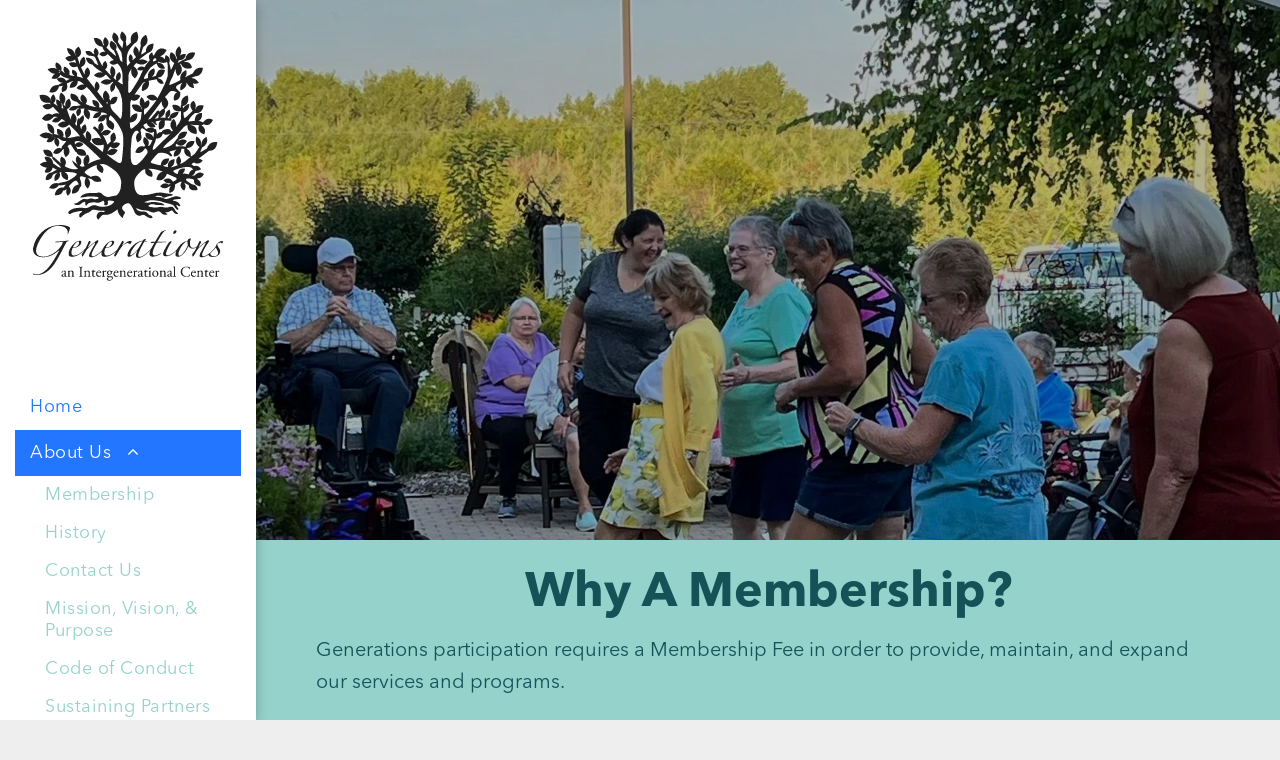

--- FILE ---
content_type: text/html;charset=utf-8
request_url: https://www.generationsic.org/Membership
body_size: 21026
content:
<!doctype html >
<html xmlns="http://www.w3.org/1999/xhtml" lang="en"
      class="">
<head>
    <meta charset="utf-8">
    




































<script type="text/javascript">
    window._currentDevice = 'desktop';
    window.Parameters = window.Parameters || {
        HomeUrl: 'https://www.generationsic.org/',
        AccountUUID: '55b58860d0a34837a14f11b098e93313',
        SystemID: 'US_DIRECT_PRODUCTION',
        SiteAlias: 'f6f1ab18',
        SiteType: atob('RFVEQU9ORQ=='),
        PublicationDate: 'Mon Jan 12 16:17:23 UTC 2026',
        ExternalUid: null,
        IsSiteMultilingual: false,
        InitialPostAlias: '',
        InitialPostPageUuid: '',
        InitialDynamicItem: '',
        DynamicPageInfo: {
            isDynamicPage: false,
            base64JsonRowData: 'null',
        },
        InitialPageAlias: 'membership',
        InitialPageUuid: '6e8b75f81b45437db04d36beaaeb39e0',
        InitialPageId: '1195066147',
        InitialEncodedPageAlias: 'bWVtYmVyc2hpcA==',
        InitialHeaderUuid: 'a67e2e105a9d45b583ec4c0b24ddcae5',
        CurrentPageUrl: '',
        IsCurrentHomePage: false,
        AllowAjax: false,
        AfterAjaxCommand: null,
        HomeLinkText: 'Back To Home',
        UseGalleryModule: false,
        CurrentThemeName: 'Layout Theme',
        ThemeVersion: '500000',
        DefaultPageAlias: '',
        RemoveDID: true,
        WidgetStyleID: null,
        IsHeaderFixed: false,
        IsHeaderSkinny: false,
        IsBfs: true,
        StorePageAlias: 'null',
        StorePagesUrls: 'e30=',
        IsNewStore: 'false',
        StorePath: '',
        StoreId: 'null',
        StoreVersion: 0,
        StoreBaseUrl: '',
        StoreCleanUrl: true,
        StoreDisableScrolling: true,
        IsStoreSuspended: false,
        HasCustomDomain: true,
        SimpleSite: false,
        showCookieNotification: false,
        cookiesNotificationMarkup: 'null',
        translatedPageUrl: '',
        isFastMigrationSite: false,
        sidebarPosition: 'LEFT',
        currentLanguage: 'en',
        currentLocale: 'en',
        NavItems: '{}',
        errors: {
            general: 'There was an error connecting to the page.<br/> Make sure you are not offline.',
            password: 'Incorrect name/password combination',
            tryAgain: 'Try again'
        },
        NavigationAreaParams: {
            ShowBackToHomeOnInnerPages: true,
            NavbarSize: -1,
            NavbarLiveHomePage: 'https://www.generationsic.org/',
            BlockContainerSelector: '.dmBody',
            NavbarSelector: '#dmNav:has(a)',
            SubNavbarSelector: '#subnav_main'
        },
        hasCustomCode: false,
        planID: '7',
        customTemplateId: 'null',
        siteTemplateId: 'null',
        productId: 'DM_DIRECT',
        disableTracking: false,
        pageType: 'FROM_SCRATCH',
        isRuntimeServer: true,
        isInEditor: false,
        hasNativeStore: false,
        defaultLang: 'en',
        hamburgerMigration: null,
        isFlexSite: false
    };

    window.Parameters.LayoutID = {};
    window.Parameters.LayoutID[window._currentDevice] = 25;
    window.Parameters.LayoutVariationID = {};
    window.Parameters.LayoutVariationID[window._currentDevice] = 5;
</script>





















<!-- Injecting site-wide to the head -->




<!-- End Injecting site-wide to the head -->

<!-- Inject secured cdn script -->


<!-- ========= Meta Tags ========= -->
<!-- PWA settings -->
<script>
    function toHash(str) {
        var hash = 5381, i = str.length;
        while (i) {
            hash = hash * 33 ^ str.charCodeAt(--i)
        }
        return hash >>> 0
    }
</script>
<script>
    (function (global) {
    //const cacheKey = global.cacheKey;
    const isOffline = 'onLine' in navigator && navigator.onLine === false;
    const hasServiceWorkerSupport = 'serviceWorker' in navigator;
    if (isOffline) {
        console.log('offline mode');
    }
    if (!hasServiceWorkerSupport) {
        console.log('service worker is not supported');
    }
    if (hasServiceWorkerSupport && !isOffline) {
        window.addEventListener('load', function () {
            const serviceWorkerPath = '/runtime-service-worker.js?v=3';
            navigator.serviceWorker
                .register(serviceWorkerPath, { scope: './' })
                .then(
                    function (registration) {
                        // Registration was successful
                        console.log(
                            'ServiceWorker registration successful with scope: ',
                            registration.scope
                        );
                    },
                    function (err) {
                        // registration failed :(
                        console.log('ServiceWorker registration failed: ', err);
                    }
                )
                .catch(function (err) {
                    console.log(err);
                });
        });

        // helper function to refresh the page
        var refreshPage = (function () {
            var refreshing;
            return function () {
                if (refreshing) return;
                // prevent multiple refreshes
                var refreshkey = 'refreshed' + location.href;
                var prevRefresh = localStorage.getItem(refreshkey);
                if (prevRefresh) {
                    localStorage.removeItem(refreshkey);
                    if (Date.now() - prevRefresh < 30000) {
                        return; // dont go into a refresh loop
                    }
                }
                refreshing = true;
                localStorage.setItem(refreshkey, Date.now());
                console.log('refereshing page');
                window.location.reload();
            };
        })();

        function messageServiceWorker(data) {
            return new Promise(function (resolve, reject) {
                if (navigator.serviceWorker.controller) {
                    var worker = navigator.serviceWorker.controller;
                    var messageChannel = new MessageChannel();
                    messageChannel.port1.onmessage = replyHandler;
                    worker.postMessage(data, [messageChannel.port2]);
                    function replyHandler(event) {
                        resolve(event.data);
                    }
                } else {
                    resolve();
                }
            });
        }
    }
})(window);
</script>
<!-- Add manifest -->
<!-- End PWA settings -->



<link rel="canonical" href="https://www.generationsic.org/membership">

<meta id="view" name="viewport" content="initial-scale=1, minimum-scale=1, maximum-scale=5, viewport-fit=cover">
<meta name="apple-mobile-web-app-capable" content="yes">

<!--Add favorites icons-->

<link rel="apple-touch-icon"
      href="https://irp.cdn-website.com/f6f1ab18/dms3rep/multi/HSI_57x57.jpg"/>

<link rel="icon" type="image/x-icon" href="https://irp.cdn-website.com/f6f1ab18/site_favicon_16_1694438472248.ico"/>

<!-- End favorite icons -->
<link rel="preconnect" href="https://lirp.cdn-website.com/"/>



<!-- render the required CSS and JS in the head section -->
<script id='d-js-dmapi'>
    window.SystemID = 'US_DIRECT_PRODUCTION';

    if (!window.dmAPI) {
        window.dmAPI = {
            registerExternalRuntimeComponent: function () {
            },
            getCurrentDeviceType: function () {
                return window._currentDevice;
            },
            runOnReady: (ns, fn) => {
                const safeFn = dmAPI.toSafeFn(fn);
                ns = ns || 'global_' + Math.random().toString(36).slice(2, 11);
                const eventName = 'afterAjax.' + ns;

                if (document.readyState === 'complete') {
                    $.DM.events.off(eventName).on(eventName, safeFn);
                    setTimeout(function () {
                        safeFn({
                            isAjax: false,
                        });
                    }, 0);
                } else {
                    window?.waitForDeferred?.('dmAjax', () => {
                        $.DM.events.off(eventName).on(eventName, safeFn);
                        safeFn({
                            isAjax: false,
                        });
                    });
                }
            },
            toSafeFn: (fn) => {
                if (fn?.safe) {
                    return fn;
                }
                const safeFn = function (...args) {
                    try {
                        return fn?.apply(null, args);
                    } catch (e) {
                        console.log('function failed ' + e.message);
                    }
                };
                safeFn.safe = true;
                return safeFn;
            }
        };
    }

    if (!window.requestIdleCallback) {
        window.requestIdleCallback = function (fn) {
            setTimeout(fn, 0);
        }
    }
</script>

<!-- loadCSS function header.jsp-->






<script id="d-js-load-css">
/**
 * There are a few <link> tags with CSS resource in them that are preloaded in the page
 * in each of those there is a "onload" handler which invokes the loadCSS callback
 * defined here.
 * We are monitoring 3 main CSS files - the runtime, the global and the page.
 * When each load we check to see if we can append them all in a batch. If threre
 * is no page css (which may happen on inner pages) then we do not wait for it
 */
(function () {
  let cssLinks = {};
  function loadCssLink(link) {
    link.onload = null;
    link.rel = "stylesheet";
    link.type = "text/css";
  }
  
    function checkCss() {
      const pageCssLink = document.querySelector("[id*='CssLink']");
      const widgetCssLink = document.querySelector("[id*='widgetCSS']");

        if (cssLinks && cssLinks.runtime && cssLinks.global && (!pageCssLink || cssLinks.page) && (!widgetCssLink || cssLinks.widget)) {
            const storedRuntimeCssLink = cssLinks.runtime;
            const storedPageCssLink = cssLinks.page;
            const storedGlobalCssLink = cssLinks.global;
            const storedWidgetCssLink = cssLinks.widget;

            storedGlobalCssLink.disabled = true;
            loadCssLink(storedGlobalCssLink);

            if (storedPageCssLink) {
                storedPageCssLink.disabled = true;
                loadCssLink(storedPageCssLink);
            }

            if(storedWidgetCssLink) {
                storedWidgetCssLink.disabled = true;
                loadCssLink(storedWidgetCssLink);
            }

            storedRuntimeCssLink.disabled = true;
            loadCssLink(storedRuntimeCssLink);

            requestAnimationFrame(() => {
                setTimeout(() => {
                    storedRuntimeCssLink.disabled = false;
                    storedGlobalCssLink.disabled = false;
                    if (storedPageCssLink) {
                      storedPageCssLink.disabled = false;
                    }
                    if (storedWidgetCssLink) {
                      storedWidgetCssLink.disabled = false;
                    }
                    // (SUP-4179) Clear the accumulated cssLinks only when we're
                    // sure that the document has finished loading and the document 
                    // has been parsed.
                    if(document.readyState === 'interactive') {
                      cssLinks = null;
                    }
                }, 0);
            });
        }
    }
  

  function loadCSS(link) {
    try {
      var urlParams = new URLSearchParams(window.location.search);
      var noCSS = !!urlParams.get("nocss");
      var cssTimeout = urlParams.get("cssTimeout") || 0;

      if (noCSS) {
        return;
      }
      if (link.href && link.href.includes("d-css-runtime")) {
        cssLinks.runtime = link;
        checkCss();
      } else if (link.id === "siteGlobalCss") {
        cssLinks.global = link;
        checkCss();
      } 
      
      else if (link.id && link.id.includes("CssLink")) {
        cssLinks.page = link;
        checkCss();
      } else if (link.id && link.id.includes("widgetCSS")) {
        cssLinks.widget = link;
        checkCss();
      }
      
      else {
        requestIdleCallback(function () {
          window.setTimeout(function () {
            loadCssLink(link);
          }, parseInt(cssTimeout, 10));
        });
      }
    } catch (e) {
      throw e
    }
  }
  window.loadCSS = window.loadCSS || loadCSS;
})();
</script>



<script data-role="deferred-init" type="text/javascript">
    /* usage: window.getDeferred(<deferred name>).resolve() or window.getDeferred(<deferred name>).promise.then(...)*/
    function Def() {
        this.promise = new Promise((function (a, b) {
            this.resolve = a, this.reject = b
        }).bind(this))
    }

    const defs = {};
    window.getDeferred = function (a) {
        return null == defs[a] && (defs[a] = new Def), defs[a]
    }
    window.waitForDeferred = function (b, a, c) {
        let d = window?.getDeferred?.(b);
        d
            ? d.promise.then(a)
            : c && ["complete", "interactive"].includes(document.readyState)
                ? setTimeout(a, 1)
                : c
                    ? document.addEventListener("DOMContentLoaded", a)
                    : console.error(`Deferred  does not exist`);
    };
</script>
<style id="forceCssIncludes">
    /* This file is auto-generated from a `scss` file with the same name */

.videobgwrapper{overflow:hidden;position:absolute;z-index:0;width:100%;height:100%;top:0;left:0;pointer-events:none;border-radius:inherit}.videobgframe{position:absolute;width:101%;height:100%;top:50%;left:50%;transform:translateY(-50%) translateX(-50%);object-fit:fill}#dm video.videobgframe{margin:0}@media (max-width:767px){.dmRoot .dmPhotoGallery.newPhotoGallery:not(.photo-gallery-done){min-height:80vh}}@media (min-width:1025px){.dmRoot .dmPhotoGallery.newPhotoGallery:not(.photo-gallery-done){min-height:45vh}}@media (min-width:768px) and (max-width:1024px){.responsiveTablet .dmPhotoGallery.newPhotoGallery:not(.photo-gallery-done){min-height:45vh}}#dm [data-show-on-page-only]{display:none!important}#dmRoot div.stickyHeaderFix div.site_content{margin-top:0!important}#dmRoot div.stickyHeaderFix div.hamburger-header-container{position:relative}
    

</style>
<style id="cssVariables" type="text/css">
    :root {
  --color_1: rgba(27, 22, 69, 1);
  --color_2: rgba(149, 210, 203, 1);
  --color_3: rgba(20, 82, 88, 1);
  --color_4: rgba(34, 118, 255, 1);
  --color_5: rgba(212, 237, 234, 1);
  --color_6: rgba(198, 203, 203, 1);
  --color_7: rgba(241, 241, 240, 1);
  --color_8: rgba(247, 247, 247, 1);
}
</style>























<!-- Google Fonts Include -->













<!-- loadCSS function fonts.jsp-->



<link type="text/css" rel="stylesheet" href="https://irp.cdn-website.com/fonts/css2?family=Roboto:ital,wght@0,100;0,300;0,400;0,500;0,700;0,900;1,100;1,300;1,400;1,500;1,700;1,900&family=Montserrat:ital,wght@0,100..900;1,100..900&family=Poppins:ital,wght@0,100;0,200;0,300;0,400;0,500;0,600;0,700;0,800;0,900;1,100;1,200;1,300;1,400;1,500;1,600;1,700;1,800;1,900&family=Shadows+Into+Light:ital,wght@0,400&amp;subset=latin-ext&amp;display=swap"  />

<style>
@font-face {
  font-family: "AvenirNextLTPro-Demi";
  src: url("https://irp.cdn-website.com/f6f1ab18/fonts/AvenirNextLTPro-Demi-dffe_400.otf");
  font-weight: 400;
  font-style: normal;
}
</style>


<style>
@font-face {
  font-family: "AvenirNextLTPro-DemiCn";
  src: url("https://irp.cdn-website.com/f6f1ab18/fonts/AvenirNextLTPro-DemiCn-a78c_400.otf");
  font-weight: 400;
  font-style: normal;
}
</style>


<style>
@font-face {
  font-family: "AvenirNextLTPro-Regular";
  src: url("https://irp.cdn-website.com/f6f1ab18/fonts/AvenirNextLTPro-Regular-6cf8_400.otf");
  font-weight: 400;
  font-style: normal;
}
</style>


<style>
@font-face {
  font-family: "AvenirNextLTPro-Bold";
  src: url("https://irp.cdn-website.com/f6f1ab18/fonts/AvenirNextLTPro-Bold-118e_400.otf");
  font-weight: 400;
  font-style: normal;
}
</style>


<style>
@font-face {
  font-family: "AvenirNextLTPro-It";
  src: url("https://irp.cdn-website.com/f6f1ab18/fonts/AvenirNextLTPro-It-adad_400.otf");
  font-weight: 400;
  font-style: normal;
}
</style>


<style>
@font-face {
  font-family: "AvenirNextLTPro-BoldCn";
  src: url("https://irp.cdn-website.com/f6f1ab18/fonts/AvenirNextLTPro-BoldCn-27c2_400.otf");
  font-weight: 400;
  font-style: normal;
}
</style>






<!-- RT CSS Include d-css-runtime-desktop-one-package-structured-global-->
<link rel="stylesheet" type="text/css" href="https://static.cdn-website.com/mnlt/production/6094/_dm/s/rt/dist/css/d-css-runtime-desktop-one-package-structured-global.min.css" />

<!-- End of RT CSS Include -->

<link type="text/css" rel="stylesheet" href="https://irp.cdn-website.com/WIDGET_CSS/c2d481b5279e90e7ce0301d71dcde769.css" id="widgetCSS" />

<!-- Support `img` size attributes -->
<style>img[width][height] {
  height: auto;
}</style>

<!-- Support showing sticky element on page only -->
<style>
  body[data-page-alias="membership"] #dm [data-show-on-page-only="membership"] {
    display: block !important;
  }
</style>

<!-- This is populated in Ajax navigation -->
<style id="pageAdditionalWidgetsCss" type="text/css">
</style>




<!-- Site CSS -->
<link type="text/css" rel="stylesheet" href="https://irp.cdn-website.com/f6f1ab18/files/f6f1ab18_1.min.css?v=1123" id="siteGlobalCss" />



<style id="customWidgetStyle" type="text/css">
    
</style>
<style id="innerPagesStyle" type="text/css">
    
</style>


<style
        id="additionalGlobalCss" type="text/css"
>
</style>

<style id="pagestyle" type="text/css">
    *#dm *.dmBody div.dmform-error
{
	color:rgba(0,0,0,1) !important;
}
*#dm *.dmBody *.u_1662811305:before
{
	opacity:0.5 !important;
	background-color:rgb(28,35,48) !important;
}
*#dm *.dmBody *.u_1662811305.before
{
	opacity:0.5 !important;
	background-color:rgb(28,35,48) !important;
}
*#dm *.dmBody div.dmforminput textarea
{
	color:rgb(115,111,111) !important;
	font-weight:normal !important;
	text-decoration:none !important;
}
*#dm *.dmBody div.dmforminput *.fileUploadLink
{
	color:rgb(115,111,111) !important;
	font-weight:normal !important;
	text-decoration:none !important;
}
*#dm *.dmBody div.checkboxwrapper span
{
	color:rgb(115,111,111) !important;
	font-weight:normal !important;
	text-decoration:none !important;
}
*#dm *.dmBody div.radiowrapper span
{
	color:rgb(115,111,111) !important;
	font-weight:normal !important;
	text-decoration:none !important;
}
*#dm *.dmBody div.u_1662811305:before
{
	background-color:rgba(0,0,0,1) !important;
	opacity:0.3 !important;
}
*#dm *.dmBody div.u_1662811305.before
{
	background-color:rgba(0,0,0,1) !important;
	opacity:0.3 !important;
}
*#dm *.dmBody div.u_1662811305>.bgExtraLayerOverlay
{
	opacity:0.3 !important;
	background-color:rgba(0,0,0,1) !important;
}
*#dm *.dmBody div.u_1956869086
{
	background-color:rgba(255,255,255,1) !important;
}
*#dm *.dmBody *.u_1656820615 *.dmformsubmit
{
	float:none !important;
	display:block !important;
	margin-left:auto !important;
	margin-right:auto !important;
}
*#dm *.dmBody div.u_1656820615 *.dmforminput label
{
	color:rgba(49,49,49,1) !important;
	font-weight:normal !important;
}
*#dm *.dmBody div.u_1656820615 input:not([type="submit"])
{
	border-style:solid !important;
	border-width:0 !important;
	border-color:rgba(0,0,0,1) !important;
	background-color:rgba(0,0,0,0) !important;
	border-bottom-style:solid !important;
	border-bottom-width:1px !important;
}
*#dm *.dmBody div.u_1656820615 textarea
{
	border-style:solid !important;
	border-width:0 !important;
	border-color:rgba(0,0,0,1) !important;
	background-color:rgba(0,0,0,0) !important;
	border-bottom-style:solid !important;
	border-bottom-width:1px !important;
}
*#dm *.dmBody div.u_1656820615 select
{
	border-style:solid !important;
	border-width:0 !important;
	border-color:rgba(0,0,0,1) !important;
	background-color:rgba(0,0,0,0) !important;
	border-bottom-style:solid !important;
	border-bottom-width:1px !important;
}
*#dm *.dmBody div.u_1656820615 .dmformsubmit
{
	background-color:rgba(0,0,0,1) !important;
}
*#dm *.dmBody div.u_1656820615 input[type="submit"]
{
	color:rgba(255,255,255,1) !important;
}
*#dm *.dmBody div.u_1662811305
{
	background-repeat:no-repeat !important;
	background-image:url(https://lirp.cdn-website.com/f6f1ab18/dms3rep/multi/opt/IMG_4082-50da2108-2880w.JPEG) !important;
	box-shadow:none !important;
	-moz-box-shadow:none !important;
	-webkit-box-shadow:none !important;
	background-color:rgba(255,255,255,1) !important;
}
*#dm *.dmBody div.u_1657006564
{
	line-height:1.5 !important;
}
*#dm *.dmBody div.u_1042225300
{
	background-color:rgba(255,255,255,1) !important;
}
*#dm *.dmBody div.u_1106323855 hr
{
	color:rgb(56,56,56) !important;
	background:none !important;
	height:0 !important;
	background-color:transparent !important;
	background-size:initial !important;
	min-height:0 !important;
	border-color:currentColor !important;
	border-width:1px !important;
	border-top-style:solid !important;
	border-top-width:1px !important;
}
*#dm *.dmBody div.u_1832817900
{
	background-color:var(--color_2) !important;
}
*#dm *.dmBody div.u_1723790907
{
	background-color:var(--color_2) !important;
}
*#dm *.dmBody div.u_1491049547
{
	background-color:var(--color_3) !important;
}
*#dm *.dmBody *.u_1748009891
{
	width:100% !important;
}
*#dm *.dmBody *.u_1760438324
{
	width:100% !important;
}

</style>

<style id="pagestyleDevice" type="text/css">
    *#dm *.dmBody div.u_1169022186
{
	margin-left:0 !important;
	padding-top:0 !important;
	padding-left:0 !important;
	padding-bottom:0 !important;
	margin-top:0 !important;
	margin-bottom:0 !important;
	margin-right:0 !important;
	padding-right:0 !important;
}
*#dm *.dmBody div.u_1956869086
{
	float:none !important;
	top:0 !important;
	left:0 !important;
	width:auto !important;
	position:relative !important;
	height:auto !important;
	padding-top:0 !important;
	padding-left:40px !important;
	padding-bottom:50px !important;
	margin-right:0 !important;
	margin-left:0 !important;
	max-width:none !important;
	margin-top:0 !important;
	margin-bottom:0 !important;
	padding-right:40px !important;
	min-width:0 !important;
	text-align:center !important;
}
*#dm *.dmBody h3.u_1877974759
{
	float:none !important;
	top:0 !important;
	left:0 !important;
	width:100% !important;
	position:relative !important;
	height:auto !important;
	padding-top:2px !important;
	padding-left:0 !important;
	padding-bottom:2px !important;
	margin-right:auto !important;
	margin-left:auto !important;
	max-width:100% !important;
	margin-top:0 !important;
	margin-bottom:0 !important;
	padding-right:0 !important;
	min-width:0 !important;
	text-align:center !important;
	display:block !important;
}
*#dm *.dmBody div.u_1656820615 *.dmforminput label
{
	font-size:13px !important;
}
*#dm *.dmBody div.u_1656820615 *.dmformsubmit
{
	width:284px !important;
}
*#dm *.dmBody div.u_1877974759
{
	float:none !important;
	top:0 !important;
	left:0 !important;
	width:100% !important;
	position:relative !important;
	height:auto !important;
	padding-top:2px !important;
	padding-left:0 !important;
	padding-bottom:2px !important;
	margin-right:auto !important;
	margin-left:auto !important;
	max-width:100% !important;
	margin-top:0 !important;
	margin-bottom:0 !important;
	padding-right:0 !important;
	min-width:0 !important;
}
*#dm *.dmBody div.u_1656820615
{
	float:none !important;
	top:0 !important;
	left:0 !important;
	width:calc(100% - 177px) !important;
	position:relative !important;
	height:auto !important;
	padding-top:0 !important;
	padding-left:0 !important;
	padding-bottom:0 !important;
	max-width:846px !important;
	padding-right:0 !important;
	min-width:25px !important;
	text-align:left !important;
	display:block !important;
	margin-right:auto !important;
	margin-left:auto !important;
	margin-top:20px !important;
	margin-bottom:0 !important;
}
*#dm *.dmBody div.u_1856929711
{
	margin-right:0 !important;
	padding-left:0 !important;
	padding-right:0 !important;
	margin-left:0 !important;
	padding-top:0 !important;
	padding-bottom:0 !important;
	margin-top:0 !important;
	margin-bottom:0 !important;
}
*#dm *.dmBody div.u_1662811305
{
	float:none !important;
	top:0 !important;
	left:0 !important;
	width:auto !important;
	position:relative !important;
	height:auto !important;
	padding-top:220px !important;
	padding-left:20px !important;
	padding-bottom:220px !important;
	max-width:none !important;
	padding-right:20px !important;
	min-width:0 !important;
	text-align:center !important;
	background-attachment:initial !important;
	background-size:cover !important;
	background-repeat:no-repeat !important;
	margin-right:0 !important;
	margin-left:0 !important;
	margin-top:0 !important;
	margin-bottom:0 !important;
	background-position:50% 0 !important;
}
*#dm *.dmBody h1.u_1568736990
{
	display:block !important;
	float:none !important;
	top:0 !important;
	left:0 !important;
	width:100% !important;
	position:relative !important;
	height:auto !important;
	padding-top:2px !important;
	padding-left:0 !important;
	padding-bottom:2px !important;
	margin-right:auto !important;
	margin-left:auto !important;
	max-width:100% !important;
	margin-top:8px !important;
	margin-bottom:8px !important;
	padding-right:0 !important;
	min-width:0 !important;
	text-align:center !important;
}
*#dm *.dmBody div.u_1568736990
{
	display:block !important;
	float:none !important;
	top:0 !important;
	left:0 !important;
	width:calc(100% - 72px) !important;
	position:relative !important;
	height:auto !important;
	padding-top:2px !important;
	padding-left:0 !important;
	padding-bottom:2px !important;
	margin-right:auto !important;
	margin-left:auto !important;
	max-width:816px !important;
	margin-top:8px !important;
	margin-bottom:8px !important;
	padding-right:0 !important;
	min-width:25px !important;
}
*#dm *.dmBody div.u_1657006564
{
	display:block !important;
	float:none !important;
	top:0 !important;
	left:0 !important;
	width:calc(100% - 93px) !important;
	position:relative !important;
	height:auto !important;
	padding-top:2px !important;
	padding-left:0 !important;
	padding-bottom:2px !important;
	margin-right:auto !important;
	margin-left:auto !important;
	max-width:774px !important;
	margin-top:20px !important;
	margin-bottom:8px !important;
	padding-right:0 !important;
	min-width:25px !important;
}
*#dm *.dmBody div.u_1106323855
{
	width:68px !important;
	display:block !important;
	float:none !important;
	top:0 !important;
	left:0 !important;
	position:relative !important;
	height:auto !important;
	padding-top:0 !important;
	padding-left:0 !important;
	padding-bottom:0 !important;
	margin-right:auto !important;
	margin-left:auto !important;
	max-width:68px !important;
	margin-top:20px !important;
	margin-bottom:0 !important;
	padding-right:0 !important;
	min-width:25px !important;
	text-align:center !important;
}
*#dm *.dmBody div.u_1042225300
{
	float:none !important;
	top:0 !important;
	left:0 !important;
	width:auto !important;
	position:relative !important;
	height:auto !important;
	padding-top:30px !important;
	padding-left:40px !important;
	padding-bottom:30px !important;
	margin-right:0 !important;
	margin-left:0 !important;
	max-width:none !important;
	margin-top:0 !important;
	margin-bottom:0 !important;
	padding-right:40px !important;
	min-width:0 !important;
	text-align:center !important;
}
*#dm *.dmBody div.u_1723790907
{
	float:none !important;
	top:0 !important;
	left:0 !important;
	width:auto !important;
	position:relative !important;
	height:auto !important;
	padding-top:14.5px !important;
	padding-left:60px !important;
	padding-bottom:14.5px !important;
	margin-right:0 !important;
	margin-left:0 !important;
	max-width:100% !important;
	margin-top:0 !important;
	margin-bottom:0 !important;
	padding-right:60px !important;
	min-width:0 !important;
	text-align:start !important;
}
*#dm *.dmBody div.u_1051575506
{
	float:none !important;
	top:0 !important;
	left:0 !important;
	width:auto !important;
	position:relative !important;
	height:auto !important;
	padding-top:16px !important;
	padding-left:60px !important;
	padding-bottom:16px !important;
	min-height:auto !important;
	margin-right:0px !important;
	margin-left:0px !important;
	max-width:100% !important;
	margin-top:0px !important;
	margin-bottom:0px !important;
	padding-right:60px !important;
	min-width:0 !important;
	text-align:start !important;
}
*#dm *.dmBody div.u_1748009891
{
	margin-left:75px !important;
	padding-top:0px !important;
	padding-left:0px !important;
	padding-bottom:0px !important;
	margin-top:0px !important;
	margin-bottom:0px !important;
	margin-right:0px !important;
	padding-right:300px !important;
}
*#dm *.dmBody div.u_1760438324
{
	float:none !important;
	top:0px !important;
	left:0px !important;
	width:calc(100% - 72px) !important;
	position:relative !important;
	height:auto !important;
	padding-top:0px !important;
	padding-left:0px !important;
	padding-bottom:0px !important;
	min-height:auto !important;
	margin-right:0px !important;
	margin-left:72px !important;
	max-width:844.325px !important;
	margin-top:0px !important;
	margin-bottom:0px !important;
	padding-right:0px !important;
	min-width:25px !important;
	text-align:start !important;
}
*#dm *.dmBody div.u_1090610958
{
	height:53px !important;
}

</style>

<!-- Flex Sections CSS -->







<style id="globalFontSizeStyle" type="text/css">
    .font-size-22, .size-22, .size-22 > font { font-size: 22px !important; }.font-size-48, .size-48, .size-48 > font { font-size: 48px !important; }.font-size-32, .size-32, .size-32 > font { font-size: 32px !important; }
</style>
<style id="pageFontSizeStyle" type="text/css">
</style>




<style id="hideAnimFix">
  .dmDesktopBody:not(.editGrid) [data-anim-desktop]:not([data-anim-desktop='none']), .dmDesktopBody:not(.editGrid) [data-anim-extended] {
    visibility: hidden;
  }

  .dmDesktopBody:not(.editGrid) .dmNewParagraph[data-anim-desktop]:not([data-anim-desktop='none']), .dmDesktopBody:not(.editGrid) .dmNewParagraph[data-anim-extended] {
    visibility: hidden !important;
  }


  #dmRoot:not(.editGrid) .flex-element [data-anim-extended] {
    visibility: hidden;
  }

</style>




<style id="fontFallbacks">
    @font-face {
  font-family: "Roboto Fallback";
  src: local('Arial');
  ascent-override: 92.6709%;
  descent-override: 24.3871%;
  size-adjust: 100.1106%;
  line-gap-override: 0%;
 }@font-face {
  font-family: "Montserrat Fallback";
  src: local('Arial');
  ascent-override: 84.9466%;
  descent-override: 22.0264%;
  size-adjust: 113.954%;
  line-gap-override: 0%;
 }@font-face {
  font-family: "Poppins Fallback";
  src: local('Arial');
  ascent-override: 92.326%;
  descent-override: 30.7753%;
  line-gap-override: 8.793%;
  size-adjust: 113.7274%;
}@font-face {
  font-family: "Shadows Into Light Fallback";
  src: local('Arial');
  ascent-override: 135.8086%;
  descent-override: 49.8981%;
  size-adjust: 86.5044%;
  line-gap-override: 0%;
 }
</style>


<!-- End render the required css and JS in the head section -->









  <link type="application/rss+xml" rel="alternate" href="https://www.generationsic.org/feed/rss2"/>
  <link type="application/atom+xml" rel="alternate" href="https://www.generationsic.org/feed/atom"/>
  <meta property="og:type" content="website"/>
  <meta property="og:url" content="https://www.generationsic.org/membership"/>
  <title>
    
    Generations - Membership
  
  </title>
  <meta name="description" content="Generations membership, Community center membership, Healthy living membership, Join Generations, Parkinson’s membership, Fitness membership"/>

  <meta name="twitter:card" content="summary"/>
  <meta name="twitter:title" content="Generations - Membership"/>
  <meta name="twitter:description" content="Generations membership, Community center membership, Healthy living membership, Join Generations, Parkinson’s membership, Fitness membership"/>
  <meta name="twitter:image" content="https://lirp.cdn-website.com/f6f1ab18/dms3rep/multi/opt/Generations_SNI_OG-1920w.jpg"/>
  <meta property="og:description" content="Generations membership, Community center membership, Healthy living membership, Join Generations, Parkinson’s membership, Fitness membership"/>
  <meta property="og:title" content="Generations - Membership"/>
  <meta property="og:image" content="https://lirp.cdn-website.com/f6f1ab18/dms3rep/multi/opt/Generations_SNI_OG-1920w.jpg"/>




<!-- SYS- VVNfRElSRUNUX1BST0RVQ1RJT04= -->
</head>





















<body id="dmRoot" data-page-alias="membership"  class="dmRoot dmDesktopBody fix-mobile-scrolling addCanvasBorder dmResellerSite dmLargeBody responsiveTablet "
      style="padding:0;margin:0;"
      
    >
















<!-- ========= Site Content ========= -->
<div id="dm" class='dmwr'>
    
    <div class="dm_wrapper fullSidebarLayout-var5 null fullSidebarLayout">
         <div dmwrapped="true" id="1901957768" class="dm-home-page" themewaschanged="true"> <div dmtemplateid="Hamburger" data-responsive-name="ResponsiveDesktopSideBarTabletHamburger" class="fullSidebarLayout dm-bfs dm-layout-sec hasAnimations hasStickyHeader inMiniHeaderMode rows-1200 page-124183397 page-124183399 hamburger-reverse dmPageBody d-page-1716942098 inputs-css-clean dmFreeHeader" id="dm-outer-wrapper" data-page-class="1716942098" data-soch="true" data-background-parallax-selector=".dmHomeSection1, .dmSectionParallex"> <div id="dmStyle_outerContainer" class="dmOuter"> <div id="dmStyle_innerContainer" class="dmInner"> <div id="site_content"> <div class="p_hfcontainer showOnMedium"> <div id="hamburger-drawer" class="hamburger-drawer layout-drawer" layout="e9d510f4eb904e939c2be8efaf777e6e===header" data-origin="side-reverse" data-auto-height="true"> <div class="u_1826294544 dmRespRow" style="text-align: center;" id="1826294544"> <div class="dmRespColsWrapper" id="1337204992"> <div class="u_1183846399 dmRespCol small-12 medium-12 large-12 empty-column" id="1183846399"></div> 
</div> 
</div> 
 <div class="u_1021493186 dmRespRow middleDrawerRow" style="text-align: center;" id="1021493186"> <div class="dmRespColsWrapper" id="1170137577"> <div class="dmRespCol small-12 u_1808057136 medium-12 large-12" id="1808057136"> <nav class="u_1144820115 effect-background main-navigation unifiednav dmLinksMenu" role="navigation" layout-main="vertical_nav_layout_3" layout-sub="" data-show-vertical-sub-items="HIDE" id="1144820115" dmle_extension="onelinksmenu" data-element-type="onelinksmenu" data-logo-src="" alt="" data-nav-structure="VERTICAL" wr="true" icon="true" surround="true" adwords="" navigation-id="unifiedNav"> <ul role="menubar" class="unifiednav__container  " data-auto="navigation-pages"> <li role="menuitem" class=" unifiednav__item-wrap " data-auto="more-pages" data-depth="0"> <a href="/" class="unifiednav__item  dmUDNavigationItem_00  " target="" data-target-page-alias=""> <span class="nav-item-text " data-link-text="
         Home
        " data-auto="page-text-style">Home<span class="icon icon-angle-down" data-hidden-on-mobile="" data-hidden-on-desktop="" data-hidden-on-tablet=""></span> 
</span> 
</a> 
</li> 
 <li role="menuitem" aria-haspopup="true" data-sub-nav-menu="true" class=" unifiednav__item-wrap " data-auto="more-pages" data-depth="0"> <a href="/about-us" class="unifiednav__item  dmUDNavigationItem_010101748429  unifiednav__item_has-sub-nav" target="" data-target-page-alias=""> <span class="nav-item-text " data-link-text="About Us" data-auto="page-text-style">About Us<span class="icon icon-angle-down"></span> 
</span> 
</a> 
 <ul role="menu" aria-expanded="false" class="unifiednav__container unifiednav__container_sub-nav" data-depth="0" data-auto="sub-pages"> <li role="menuitem" class=" unifiednav__item-wrap " data-auto="more-pages" data-depth="1"> <a href="/membership" class="unifiednav__item  dmNavItemSelected  dmUDNavigationItem_010101448685  " target="" data-target-page-alias="" aria-current="page" data-auto="selected-page"> <span class="nav-item-text " data-link-text="Membership" data-auto="page-text-style">Membership<span class="icon icon-angle-right"></span> 
</span> 
</a> 
</li> 
 <li role="menuitem" class=" unifiednav__item-wrap " data-auto="more-pages" data-depth="1"> <a href="/history" class="unifiednav__item  dmUDNavigationItem_01010127917  " target="" data-target-page-alias=""> <span class="nav-item-text " data-link-text="History" data-auto="page-text-style">History<span class="icon icon-angle-right"></span> 
</span> 
</a> 
</li> 
 <li role="menuitem" class=" unifiednav__item-wrap " data-auto="more-pages" data-depth="1"> <a href="/contact-us" class="unifiednav__item  dmUDNavigationItem_010101176090  " target="" data-target-page-alias=""> <span class="nav-item-text " data-link-text="Contact Us" data-auto="page-text-style">Contact Us<span class="icon icon-angle-right" data-hidden-on-mobile="" data-hidden-on-desktop="" data-hidden-on-tablet=""></span> 
</span> 
</a> 
</li> 
 <li role="menuitem" class=" unifiednav__item-wrap " data-auto="more-pages" data-depth="1"> <a href="/mission-vision-purpose" class="unifiednav__item  dmUDNavigationItem_01010196932  " target="" data-target-page-alias=""> <span class="nav-item-text " data-link-text="Mission, Vision, & Purpose" data-auto="page-text-style">Mission, Vision, &amp; Purpose<span class="icon icon-angle-right"></span> 
</span> 
</a> 
</li> 
 <li role="menuitem" class=" unifiednav__item-wrap " data-auto="more-pages" data-depth="1"> <a href="/code-of-conduct" class="unifiednav__item  dmUDNavigationItem_010101549320  " target="" data-target-page-alias=""> <span class="nav-item-text " data-link-text="Code of Conduct" data-auto="page-text-style">Code of Conduct<span class="icon icon-angle-right"></span> 
</span> 
</a> 
</li> 
 <li role="menuitem" class=" unifiednav__item-wrap " data-auto="more-pages" data-depth="1"> <a href="/sustaining-partners" class="unifiednav__item  dmUDNavigationItem_01010134159  " target="" data-target-page-alias=""> <span class="nav-item-text " data-link-text="Sustaining Partners" data-auto="page-text-style">Sustaining Partners<span class="icon icon-angle-right"></span> 
</span> 
</a> 
</li> 
 <li role="menuitem" class=" unifiednav__item-wrap " data-auto="more-pages" data-depth="1"> <a href="/board-of-directors" class="unifiednav__item  dmUDNavigationItem_010101682943  " target="" data-target-page-alias=""> <span class="nav-item-text " data-link-text="Board of Directors" data-auto="page-text-style">Board of Directors<span class="icon icon-angle-right"></span> 
</span> 
</a> 
</li> 
 <li role="menuitem" class=" unifiednav__item-wrap " data-auto="more-pages" data-depth="1"> <a href="/staff" class="unifiednav__item  dmUDNavigationItem_010101265436  " target="" data-target-page-alias=""> <span class="nav-item-text " data-link-text="Staff" data-auto="page-text-style">Staff<span class="icon icon-angle-right"></span> 
</span> 
</a> 
</li> 
 <li role="menuitem" class=" unifiednav__item-wrap " data-auto="more-pages" data-depth="1"> <a href="/newsletters" class="unifiednav__item  dmUDNavigationItem_010101660098  " target="" data-target-page-alias=""> <span class="nav-item-text " data-link-text="Newsletters" data-auto="page-text-style">Newsletters<span class="icon icon-angle-right"></span> 
</span> 
</a> 
</li> 
</ul> 
</li> 
 <li role="menuitem" class=" unifiednav__item-wrap " data-auto="more-pages" data-depth="0"> <a href="/get-involved" class="unifiednav__item  dmUDNavigationItem_010101555048  " target="" data-target-page-alias=""> <span class="nav-item-text " data-link-text="Get Involved" data-auto="page-text-style">Get Involved<span class="icon icon-angle-down"></span> 
</span> 
</a> 
</li> 
 <li role="menuitem" aria-haspopup="true" data-sub-nav-menu="true" class=" unifiednav__item-wrap " data-auto="more-pages" data-depth="0"> <a href="/programs" class="unifiednav__item  dmUDNavigationItem_010101930401  unifiednav__item_has-sub-nav" target="" data-target-page-alias=""> <span class="nav-item-text " data-link-text="Programs" data-auto="page-text-style">Programs<span class="icon icon-angle-down"></span> 
</span> 
</a> 
 <ul role="menu" aria-expanded="false" class="unifiednav__container unifiednav__container_sub-nav" data-depth="0" data-auto="sub-pages"> <li role="menuitem" class=" unifiednav__item-wrap " data-auto="more-pages" data-depth="1"> <a href="/isolationandloneliness" class="unifiednav__item  dmUDNavigationItem_010101624265  " target="" data-target-page-alias=""> <span class="nav-item-text " data-link-text="Relieving Isolation & Loneliness" data-auto="page-text-style">Relieving Isolation &amp; Loneliness<span class="icon icon-angle-right"></span> 
</span> 
</a> 
</li> 
 <li role="menuitem" class=" unifiednav__item-wrap " data-auto="more-pages" data-depth="1"> <a href="/pickleball" class="unifiednav__item  dmUDNavigationItem_010101620853  " target="" data-target-page-alias=""> <span class="nav-item-text " data-link-text="Pickleball" data-auto="page-text-style">Pickleball<span class="icon icon-angle-right"></span> 
</span> 
</a> 
</li> 
 <li role="menuitem" class=" unifiednav__item-wrap " data-auto="more-pages" data-depth="1"> <a href="/fitness-classes" class="unifiednav__item  dmUDNavigationItem_010101879090  " target="" data-target-page-alias=""> <span class="nav-item-text " data-link-text="Fitness Classes" data-auto="page-text-style">Fitness Classes<span class="icon icon-angle-right"></span> 
</span> 
</a> 
</li> 
 <li role="menuitem" class=" unifiednav__item-wrap " data-auto="more-pages" data-depth="1"> <a href="/parkinsons-disease-programs" class="unifiednav__item  dmUDNavigationItem_010101278678  " target="" data-target-page-alias=""> <span class="nav-item-text " data-link-text="Parkinson's Disease Programs" data-auto="page-text-style">Parkinson's Disease Programs<span class="icon icon-angle-right"></span> 
</span> 
</a> 
</li> 
 <li role="menuitem" class=" unifiednav__item-wrap " data-auto="more-pages" data-depth="1"> <a href="/intergenerational-programs" class="unifiednav__item  dmUDNavigationItem_010101215025  " target="" data-target-page-alias=""> <span class="nav-item-text " data-link-text="Intergenerational Programs" data-auto="page-text-style">Intergenerational Programs<span class="icon icon-angle-right"></span> 
</span> 
</a> 
</li> 
 <li role="menuitem" class=" unifiednav__item-wrap " data-auto="more-pages" data-depth="1"> <a href="/wellness" class="unifiednav__item  dmUDNavigationItem_010101513235  " target="" data-target-page-alias=""> <span class="nav-item-text " data-link-text="Wellness" data-auto="page-text-style">Wellness<span class="icon icon-angle-right"></span> 
</span> 
</a> 
</li> 
 <li role="menuitem" class=" unifiednav__item-wrap " data-auto="more-pages" data-depth="1"> <a href="/recreation" class="unifiednav__item  dmUDNavigationItem_010101896656  " target="" data-target-page-alias=""> <span class="nav-item-text " data-link-text="Recreation" data-auto="page-text-style">Recreation<span class="icon icon-angle-right"></span> 
</span> 
</a> 
</li> 
 <li role="menuitem" class=" unifiednav__item-wrap " data-auto="more-pages" data-depth="1"> <a href="/social" class="unifiednav__item  dmUDNavigationItem_010101279096  " target="" data-target-page-alias=""> <span class="nav-item-text " data-link-text="Social" data-auto="page-text-style">Social<span class="icon icon-angle-right"></span> 
</span> 
</a> 
</li> 
 <li role="menuitem" class=" unifiednav__item-wrap " data-auto="more-pages" data-depth="1"> <a href="/arts" class="unifiednav__item  dmUDNavigationItem_010101667054  " target="" data-target-page-alias=""> <span class="nav-item-text " data-link-text="Arts" data-auto="page-text-style">Arts<span class="icon icon-angle-right"></span> 
</span> 
</a> 
</li> 
 <li role="menuitem" class=" unifiednav__item-wrap " data-auto="more-pages" data-depth="1"> <a href="/clubs" class="unifiednav__item  dmUDNavigationItem_010101914027  " target="" data-target-page-alias=""> <span class="nav-item-text " data-link-text="Clubs & Groups" data-auto="page-text-style">Clubs &amp; Groups<span class="icon icon-angle-right"></span> 
</span> 
</a> 
</li> 
 <li role="menuitem" class=" unifiednav__item-wrap " data-auto="more-pages" data-depth="1"> <a href="/special-events" class="unifiednav__item  dmUDNavigationItem_010101701371  " target="" data-target-page-alias=""> <span class="nav-item-text " data-link-text="Special Events" data-auto="page-text-style">Special Events<span class="icon icon-angle-right"></span> 
</span> 
</a> 
</li> 
 <li role="menuitem" class=" unifiednav__item-wrap " data-auto="more-pages" data-depth="1"> <a href="/meet-our-instructors" class="unifiednav__item  dmUDNavigationItem_010101705912  " target="" data-target-page-alias=""> <span class="nav-item-text " data-link-text="Meet Our Instructors" data-auto="page-text-style">Meet Our Instructors<span class="icon icon-angle-right"></span> 
</span> 
</a> 
</li> 
</ul> 
</li> 
 <li role="menuitem" aria-haspopup="true" data-sub-nav-menu="true" class=" unifiednav__item-wrap " data-auto="more-pages" data-depth="0"> <a href="/partners" class="unifiednav__item  dmUDNavigationItem_01010189675  unifiednav__item_has-sub-nav" target="" data-target-page-alias=""> <span class="nav-item-text " data-link-text="Partners" data-auto="page-text-style">Partners<span class="icon icon-angle-down"></span> 
</span> 
</a> 
 <ul role="menu" aria-expanded="false" class="unifiednav__container unifiednav__container_sub-nav" data-depth="0" data-auto="sub-pages"> <li role="menuitem" class=" unifiednav__item-wrap " data-auto="more-pages" data-depth="1"> <a href="/adult-community-center" class="unifiednav__item  dmUDNavigationItem_01010119562  " target="" data-target-page-alias=""> <span class="nav-item-text " data-link-text="Generations Intergenerational Center" data-auto="page-text-style">Generations Intergenerational Center<span class="icon icon-angle-right"></span> 
</span> 
</a> 
</li> 
 <li role="menuitem" class=" unifiednav__item-wrap " data-auto="more-pages" data-depth="1"> <a href="/family-resource-center" class="unifiednav__item  dmUDNavigationItem_010101479205  " target="" data-target-page-alias=""> <span class="nav-item-text " data-link-text="Family Resource Center" data-auto="page-text-style">Family Resource Center<span class="icon icon-angle-right"></span> 
</span> 
</a> 
</li> 
 <li role="menuitem" class=" unifiednav__item-wrap " data-auto="more-pages" data-depth="1"> <a href="/growing-generations" class="unifiednav__item  dmUDNavigationItem_010101512104  " target="" data-target-page-alias=""> <span class="nav-item-text " data-link-text="Growing Generations" data-auto="page-text-style">Growing Generations<span class="icon icon-angle-right"></span> 
</span> 
</a> 
</li> 
 <li role="menuitem" class=" unifiednav__item-wrap " data-auto="more-pages" data-depth="1"> <a href="https://www.sheboygansafeharbor.org" class="unifiednav__item  dmUDNavigationItem_010101205112  " target="_blank" data-target-page-alias=""> <span class="nav-item-text " data-link-text="Safe Harbor" data-auto="page-text-style">Safe Harbor<span class="icon icon-angle-right"></span> 
</span> 
</a> 
</li> 
 <li role="menuitem" class=" unifiednav__item-wrap " data-auto="more-pages" data-depth="1"> <a href="/plymouth-dining-site" class="unifiednav__item  dmUDNavigationItem_010101167134  " target="" data-target-page-alias=""> <span class="nav-item-text " data-link-text="Senior Meal Site" data-auto="page-text-style">Senior Meal Site<span class="icon icon-angle-right"></span> 
</span> 
</a> 
</li> 
</ul> 
</li> 
 <li role="menuitem" class=" unifiednav__item-wrap " data-auto="more-pages" data-depth="0"> <a href="/rentals" class="unifiednav__item  dmUDNavigationItem_010101693318  " target="" data-target-page-alias=""> <span class="nav-item-text " data-link-text="Rentals" data-auto="page-text-style">Rentals<span class="icon icon-angle-down" data-hidden-on-mobile="" data-hidden-on-desktop="" data-hidden-on-tablet=""></span> 
</span> 
</a> 
</li> 
 <li role="menuitem" aria-haspopup="true" data-sub-nav-menu="true" class=" unifiednav__item-wrap " data-auto="more-pages" data-depth="0"> <a href="/pic-a-deli" class="unifiednav__item  dmUDNavigationItem_010101274014  unifiednav__item_has-sub-nav" target="" data-target-page-alias=""> <span class="nav-item-text " data-link-text="Pic A Deli" data-auto="page-text-style">Pic A Deli<span class="icon icon-angle-down"></span> 
</span> 
</a> 
 <ul role="menu" aria-expanded="false" class="unifiednav__container unifiednav__container_sub-nav" data-depth="0" data-auto="sub-pages"> <li role="menuitem" class=" unifiednav__item-wrap " data-auto="more-pages" data-depth="1"> <a href="https://irp.cdn-website.com/f6f1ab18/files/uploaded/Pic+A+Deli+Small+Menu+-+Single.png" class="unifiednav__item  dmUDNavigationItem_010101596773  " target="_blank" data-target-page-alias=""> <span class="nav-item-text " data-link-text="Menu" data-auto="page-text-style">Menu<span class="icon icon-angle-right"></span> 
</span> 
</a> 
</li> 
 <li role="menuitem" class=" unifiednav__item-wrap " data-auto="more-pages" data-depth="1"> <a href="/catering" class="unifiednav__item  dmUDNavigationItem_010101227509  " target="" data-target-page-alias=""> <span class="nav-item-text " data-link-text="Catering" data-auto="page-text-style">Catering<span class="icon icon-angle-right"></span> 
</span> 
</a> 
</li> 
 <li role="menuitem" class=" unifiednav__item-wrap " data-auto="more-pages" data-depth="1"> <a href="https://irp.cdn-website.com/f6f1ab18/files/uploaded/01+-+January+Specials-73216065.pdf" class="unifiednav__item  dmUDNavigationItem_010101474150  " target="_blank" data-target-page-alias=""> <span class="nav-item-text " data-link-text="Daily Specials" data-auto="page-text-style">Daily Specials<span class="icon icon-angle-right"></span> 
</span> 
</a> 
</li> 
</ul> 
</li> 
 <li role="menuitem" class=" unifiednav__item-wrap " data-auto="more-pages" data-depth="0"> <a href="https://schedulesplus.com/gic/kiosk/homecal.do?" class="unifiednav__item  dmUDNavigationItem_010101896461  " target="_blank" data-target-page-alias=""> <span class="nav-item-text " data-link-text="Calendar" data-auto="page-text-style">Calendar<span class="icon icon-angle-down" data-hidden-on-mobile="" data-hidden-on-desktop="" data-hidden-on-tablet=""></span> 
</span> 
</a> 
</li> 
 <li role="menuitem" class=" unifiednav__item-wrap " data-auto="more-pages" data-depth="0"> <a href="https://www.wesharegiving.org/App/Form/d59739e6-f499-45df-8cec-75740e390082" class="unifiednav__item  dmUDNavigationItem_010101402008  " target="_blank" data-target-page-alias=""> <span class="nav-item-text " data-link-text="Donate" data-auto="page-text-style">Donate<span class="icon icon-angle-down"></span> 
</span> 
</a> 
</li> 
 <li role="menuitem" aria-haspopup="true" data-sub-nav-menu="true" class=" unifiednav__item-wrap " data-auto="more-pages" data-depth="0"> <a href="/become-a-member" class="unifiednav__item  dmUDNavigationItem_01010133971  unifiednav__item_has-sub-nav" target="" data-target-page-alias=""> <span class="nav-item-text " data-link-text="Become a Member!" data-auto="page-text-style">Become a Member!<span class="icon icon-angle-down"></span> 
</span> 
</a> 
 <ul role="menu" aria-expanded="false" class="unifiednav__container unifiednav__container_sub-nav" data-depth="0" data-auto="sub-pages"> <li role="menuitem" class=" unifiednav__item-wrap " data-auto="more-pages" data-depth="1"> <a href="/financial-assistance" class="unifiednav__item  dmUDNavigationItem_010101237354  " target="" data-target-page-alias=""> <span class="nav-item-text " data-link-text="Financial Assistance" data-auto="page-text-style">Financial Assistance<span class="icon icon-angle-right"></span> 
</span> 
</a> 
</li> 
</ul> 
</li> 
 <li role="menuitem" class=" unifiednav__item-wrap " data-auto="more-pages" data-depth="0"> <a href="/employment_opportunities" class="unifiednav__item  dmUDNavigationItem_010101773826  " target="" data-target-page-alias=""> <span class="nav-item-text " data-link-text="Employment Opportunities" data-auto="page-text-style">Employment Opportunities<span class="icon icon-angle-down"></span> 
</span> 
</a> 
</li> 
</ul> 
</nav> 
</div> 
</div> 
</div> 
 <div class="dmRespRow u_1676049285" style="text-align: center;" id="1676049285"> <div class="dmRespColsWrapper" id="1888750820"> <div class="u_1916182198 dmRespCol small-12 medium-12 large-12" id="1916182198"> <div class="dmDividerWrapper clearfix u_1041380812" data-element-type="dDividerId" data-layout="divider-style-1" data-widget-version="2" id="1041380812"><hr class="dmDivider" style="border-width:2px; border-top-style:solid; color:grey;" id="1288603315"/></div> 
 <div class="u_1919575698 dmNewParagraph" id="1919575698" style="transition: none 0s ease 0s;"><div style="text-align: center; "><span style=""><span style=""><span style="" class="font-size-22 lh-1"><span style="font-weight: 500;"><font style="color: rgb(28, 68, 101);">Follow Us</font></span></span></span></span></div></div> <div class="u_1076818362 align-center text-align-center dmSocialHub gapSpacing" id="1076818362" dmle_extension="social_hub" data-element-type="social_hub" extractelementdata="true" wr="true" networks="" icon="true" surround="true" adwords=""> <div class="socialHubWrapper"> <div class="socialHubInnerDiv "> <a href="https://www.facebook.com/stpatrickokc" target="_blank" dm_dont_rewrite_url="true" aria-label="facebook" onclick="dm_gaq_push_event &amp;&amp; dm_gaq_push_event(&apos;socialLink&apos;, &apos;click&apos;, &apos;Facebook&apos;)"> <span class="dmSocialFacebook dm-social-icons-facebook oneIcon socialHubIcon style8" aria-hidden="true" data-hover-effect=""></span> 
</a> 
 <a href="http://instagram.com/" target="_blank" dm_dont_rewrite_url="true" aria-label="instagram" onclick="dm_gaq_push_event &amp;&amp; dm_gaq_push_event(&apos;socialLink&apos;, &apos;click&apos;, &apos;Instagram&apos;)"> <span class="dmSocialInstagram dm-social-icons-instagram oneIcon socialHubIcon style8" aria-hidden="true" data-hover-effect=""></span> 
</a> 
 <a href="https://youtube.com/" target="_blank" dm_dont_rewrite_url="true" aria-label="youtube" onclick="dm_gaq_push_event &amp;&amp; dm_gaq_push_event(&apos;socialLink&apos;, &apos;click&apos;, &apos;Youtube&apos;)"> <span class="dmSocialYoutube dm-social-icons-youtube oneIcon socialHubIcon style8" aria-hidden="true" data-hover-effect=""></span> 
</a> 
</div> 
</div> 
</div> 
</div> 
</div> 
</div> 
</div> 
 <div class="layout-drawer-overlay" id="layout-drawer-overlay"></div> 
</div> 
 <div id="hamburger-header-container" class="showOnMedium hamburger-header-container p_hfcontainer"> <div id="hamburger-header" class="hamburger-header p_hfcontainer" layout="44dc38f951e9489490b055748e10ba9f===header" has-shadow="true"> <div class="u_1705692124 dmRespRow" style="text-align: center;" id="1705692124"> <div class="dmRespColsWrapper" id="1469942216"> <div class="u_1396500710 dmRespCol small-12 large-1 medium-1" id="1396500710"> <div class="u_1586642791 imageWidget align-center" data-element-type="image" data-widget-type="image" id="1586642791"> <a href="/" id="1086687823"><img src="https://irp.cdn-website.com/f6f1ab18/dms3rep/multi/generations_logo.svg" alt="" id="1510418693" class="" data-dm-image-path="https://irp.cdn-website.com/f6f1ab18/dms3rep/multi/generations_logo.svg" width="117" height="150" onerror="handleImageLoadError(this)"/></a> 
</div> 
</div> 
 <div class="u_1655486006 dmRespCol small-12 large-11 medium-11" id="1655486006"> <div class="dmNewParagraph u_1289377293" data-element-type="paragraph" data-version="5" id="1289377293" data-styletopreserve="{" background-image":""}"=""> <h1><span style="display: unset; color: var(--color_1);">Generations</span></h1> 
</div> 
</div> 
</div> 
</div> 
</div> 
</div> 
 <button class="showOnMedium layout-drawer-hamburger hamburger-on-header" id="layout-drawer-hamburger" aria-label="menu" aria-controls="hamburger-drawer" aria-expanded="false"> <span class="hamburger__slice"></span> 
 <span class="hamburger__slice"></span> 
 <span class="hamburger__slice"></span> 
</button> 
 <div class="hasGenericSidebar sidebarLeft"> <div id="siteSidebar" class="genericSidebar sideheader u_sideheader u_siteSidebar p_hfcontainer showOnLarge" data-global-position="true" data-no-rows-wrapper="true" data-no-full-height="true" data-has-layouts="true" data-has-small-screen="true"> <div id="sbcontainer" class="sbcontainer" layout="4ab2e434fec94f2abe9e350967bfbad3===header"> <div class="u_1424869863 dmRespRow" style="text-align: center;" id="1424869863"> <div class="dmRespColsWrapper" id="1476987952"> <div class="dmRespCol small-12 medium-12 large-12" id="1397144194"> <div class="imageWidget align-center u_1103054986" data-element-type="image" data-widget-type="image" id="1103054986"> <a href="/" id="1609422336"><img src="https://irp.cdn-website.com/f6f1ab18/dms3rep/multi/generations_logo.svg" alt="" id="1305406083" class="" data-dm-image-path="https://irp.cdn-website.com/f6f1ab18/dms3rep/multi/generations_logo.svg" width="117" height="150" onerror="handleImageLoadError(this)"/></a> 
</div> 
</div> 
</div> 
</div> 
 <div class="u_1094558597 dmRespRow middleDrawerRow" style="text-align: center;" id="1094558597"> <div class="dmRespColsWrapper" id="1153176442"> <div class="dmRespCol small-12 medium-12 large-12 content-removed" id="1021369679"> <nav class="u_1705123591 unifiednav_vertical effect-background main-navigation unifiednav dmLinksMenu" role="navigation" layout-main="vertical_nav_layout_3" layout-sub="" data-show-vertical-sub-items="HIDE" id="1705123591" dmle_extension="onelinksmenu" data-element-type="onelinksmenu" data-nav-structure="VERTICAL" wr="true" icon="true" surround="true" navigation-id="unifiedNav"> <ul role="menubar" class="unifiednav__container  " data-auto="navigation-pages"> <li role="menuitem" class=" unifiednav__item-wrap " data-auto="more-pages" data-depth="0"> <a href="/" class="unifiednav__item  dmUDNavigationItem_00  " target="" data-target-page-alias=""> <span class="nav-item-text " data-link-text="
         Home
        " data-auto="page-text-style">Home<span class="icon icon-angle-down" data-hidden-on-mobile="" data-hidden-on-desktop="" data-hidden-on-tablet=""></span> 
</span> 
</a> 
</li> 
 <li role="menuitem" aria-haspopup="true" data-sub-nav-menu="true" class=" unifiednav__item-wrap " data-auto="more-pages" data-depth="0"> <a href="/about-us" class="unifiednav__item  dmUDNavigationItem_010101748429  unifiednav__item_has-sub-nav" target="" data-target-page-alias=""> <span class="nav-item-text " data-link-text="About Us" data-auto="page-text-style">About Us<span class="icon icon-angle-down"></span> 
</span> 
</a> 
 <ul role="menu" aria-expanded="false" class="unifiednav__container unifiednav__container_sub-nav" data-depth="0" data-auto="sub-pages"> <li role="menuitem" class=" unifiednav__item-wrap " data-auto="more-pages" data-depth="1"> <a href="/membership" class="unifiednav__item  dmNavItemSelected  dmUDNavigationItem_010101448685  " target="" data-target-page-alias="" aria-current="page" data-auto="selected-page"> <span class="nav-item-text " data-link-text="Membership" data-auto="page-text-style">Membership<span class="icon icon-angle-right"></span> 
</span> 
</a> 
</li> 
 <li role="menuitem" class=" unifiednav__item-wrap " data-auto="more-pages" data-depth="1"> <a href="/history" class="unifiednav__item  dmUDNavigationItem_01010127917  " target="" data-target-page-alias=""> <span class="nav-item-text " data-link-text="History" data-auto="page-text-style">History<span class="icon icon-angle-right"></span> 
</span> 
</a> 
</li> 
 <li role="menuitem" class=" unifiednav__item-wrap " data-auto="more-pages" data-depth="1"> <a href="/contact-us" class="unifiednav__item  dmUDNavigationItem_010101176090  " target="" data-target-page-alias=""> <span class="nav-item-text " data-link-text="Contact Us" data-auto="page-text-style">Contact Us<span class="icon icon-angle-right" data-hidden-on-mobile="" data-hidden-on-desktop="" data-hidden-on-tablet=""></span> 
</span> 
</a> 
</li> 
 <li role="menuitem" class=" unifiednav__item-wrap " data-auto="more-pages" data-depth="1"> <a href="/mission-vision-purpose" class="unifiednav__item  dmUDNavigationItem_01010196932  " target="" data-target-page-alias=""> <span class="nav-item-text " data-link-text="Mission, Vision, & Purpose" data-auto="page-text-style">Mission, Vision, &amp; Purpose<span class="icon icon-angle-right"></span> 
</span> 
</a> 
</li> 
 <li role="menuitem" class=" unifiednav__item-wrap " data-auto="more-pages" data-depth="1"> <a href="/code-of-conduct" class="unifiednav__item  dmUDNavigationItem_010101549320  " target="" data-target-page-alias=""> <span class="nav-item-text " data-link-text="Code of Conduct" data-auto="page-text-style">Code of Conduct<span class="icon icon-angle-right"></span> 
</span> 
</a> 
</li> 
 <li role="menuitem" class=" unifiednav__item-wrap " data-auto="more-pages" data-depth="1"> <a href="/sustaining-partners" class="unifiednav__item  dmUDNavigationItem_01010134159  " target="" data-target-page-alias=""> <span class="nav-item-text " data-link-text="Sustaining Partners" data-auto="page-text-style">Sustaining Partners<span class="icon icon-angle-right"></span> 
</span> 
</a> 
</li> 
 <li role="menuitem" class=" unifiednav__item-wrap " data-auto="more-pages" data-depth="1"> <a href="/board-of-directors" class="unifiednav__item  dmUDNavigationItem_010101682943  " target="" data-target-page-alias=""> <span class="nav-item-text " data-link-text="Board of Directors" data-auto="page-text-style">Board of Directors<span class="icon icon-angle-right"></span> 
</span> 
</a> 
</li> 
 <li role="menuitem" class=" unifiednav__item-wrap " data-auto="more-pages" data-depth="1"> <a href="/staff" class="unifiednav__item  dmUDNavigationItem_010101265436  " target="" data-target-page-alias=""> <span class="nav-item-text " data-link-text="Staff" data-auto="page-text-style">Staff<span class="icon icon-angle-right"></span> 
</span> 
</a> 
</li> 
 <li role="menuitem" class=" unifiednav__item-wrap " data-auto="more-pages" data-depth="1"> <a href="/newsletters" class="unifiednav__item  dmUDNavigationItem_010101660098  " target="" data-target-page-alias=""> <span class="nav-item-text " data-link-text="Newsletters" data-auto="page-text-style">Newsletters<span class="icon icon-angle-right"></span> 
</span> 
</a> 
</li> 
</ul> 
</li> 
 <li role="menuitem" class=" unifiednav__item-wrap " data-auto="more-pages" data-depth="0"> <a href="/get-involved" class="unifiednav__item  dmUDNavigationItem_010101555048  " target="" data-target-page-alias=""> <span class="nav-item-text " data-link-text="Get Involved" data-auto="page-text-style">Get Involved<span class="icon icon-angle-down"></span> 
</span> 
</a> 
</li> 
 <li role="menuitem" aria-haspopup="true" data-sub-nav-menu="true" class=" unifiednav__item-wrap " data-auto="more-pages" data-depth="0"> <a href="/programs" class="unifiednav__item  dmUDNavigationItem_010101930401  unifiednav__item_has-sub-nav" target="" data-target-page-alias=""> <span class="nav-item-text " data-link-text="Programs" data-auto="page-text-style">Programs<span class="icon icon-angle-down"></span> 
</span> 
</a> 
 <ul role="menu" aria-expanded="false" class="unifiednav__container unifiednav__container_sub-nav" data-depth="0" data-auto="sub-pages"> <li role="menuitem" class=" unifiednav__item-wrap " data-auto="more-pages" data-depth="1"> <a href="/isolationandloneliness" class="unifiednav__item  dmUDNavigationItem_010101624265  " target="" data-target-page-alias=""> <span class="nav-item-text " data-link-text="Relieving Isolation & Loneliness" data-auto="page-text-style">Relieving Isolation &amp; Loneliness<span class="icon icon-angle-right"></span> 
</span> 
</a> 
</li> 
 <li role="menuitem" class=" unifiednav__item-wrap " data-auto="more-pages" data-depth="1"> <a href="/pickleball" class="unifiednav__item  dmUDNavigationItem_010101620853  " target="" data-target-page-alias=""> <span class="nav-item-text " data-link-text="Pickleball" data-auto="page-text-style">Pickleball<span class="icon icon-angle-right"></span> 
</span> 
</a> 
</li> 
 <li role="menuitem" class=" unifiednav__item-wrap " data-auto="more-pages" data-depth="1"> <a href="/fitness-classes" class="unifiednav__item  dmUDNavigationItem_010101879090  " target="" data-target-page-alias=""> <span class="nav-item-text " data-link-text="Fitness Classes" data-auto="page-text-style">Fitness Classes<span class="icon icon-angle-right"></span> 
</span> 
</a> 
</li> 
 <li role="menuitem" class=" unifiednav__item-wrap " data-auto="more-pages" data-depth="1"> <a href="/parkinsons-disease-programs" class="unifiednav__item  dmUDNavigationItem_010101278678  " target="" data-target-page-alias=""> <span class="nav-item-text " data-link-text="Parkinson's Disease Programs" data-auto="page-text-style">Parkinson's Disease Programs<span class="icon icon-angle-right"></span> 
</span> 
</a> 
</li> 
 <li role="menuitem" class=" unifiednav__item-wrap " data-auto="more-pages" data-depth="1"> <a href="/intergenerational-programs" class="unifiednav__item  dmUDNavigationItem_010101215025  " target="" data-target-page-alias=""> <span class="nav-item-text " data-link-text="Intergenerational Programs" data-auto="page-text-style">Intergenerational Programs<span class="icon icon-angle-right"></span> 
</span> 
</a> 
</li> 
 <li role="menuitem" class=" unifiednav__item-wrap " data-auto="more-pages" data-depth="1"> <a href="/wellness" class="unifiednav__item  dmUDNavigationItem_010101513235  " target="" data-target-page-alias=""> <span class="nav-item-text " data-link-text="Wellness" data-auto="page-text-style">Wellness<span class="icon icon-angle-right"></span> 
</span> 
</a> 
</li> 
 <li role="menuitem" class=" unifiednav__item-wrap " data-auto="more-pages" data-depth="1"> <a href="/recreation" class="unifiednav__item  dmUDNavigationItem_010101896656  " target="" data-target-page-alias=""> <span class="nav-item-text " data-link-text="Recreation" data-auto="page-text-style">Recreation<span class="icon icon-angle-right"></span> 
</span> 
</a> 
</li> 
 <li role="menuitem" class=" unifiednav__item-wrap " data-auto="more-pages" data-depth="1"> <a href="/social" class="unifiednav__item  dmUDNavigationItem_010101279096  " target="" data-target-page-alias=""> <span class="nav-item-text " data-link-text="Social" data-auto="page-text-style">Social<span class="icon icon-angle-right"></span> 
</span> 
</a> 
</li> 
 <li role="menuitem" class=" unifiednav__item-wrap " data-auto="more-pages" data-depth="1"> <a href="/arts" class="unifiednav__item  dmUDNavigationItem_010101667054  " target="" data-target-page-alias=""> <span class="nav-item-text " data-link-text="Arts" data-auto="page-text-style">Arts<span class="icon icon-angle-right"></span> 
</span> 
</a> 
</li> 
 <li role="menuitem" class=" unifiednav__item-wrap " data-auto="more-pages" data-depth="1"> <a href="/clubs" class="unifiednav__item  dmUDNavigationItem_010101914027  " target="" data-target-page-alias=""> <span class="nav-item-text " data-link-text="Clubs & Groups" data-auto="page-text-style">Clubs &amp; Groups<span class="icon icon-angle-right"></span> 
</span> 
</a> 
</li> 
 <li role="menuitem" class=" unifiednav__item-wrap " data-auto="more-pages" data-depth="1"> <a href="/special-events" class="unifiednav__item  dmUDNavigationItem_010101701371  " target="" data-target-page-alias=""> <span class="nav-item-text " data-link-text="Special Events" data-auto="page-text-style">Special Events<span class="icon icon-angle-right"></span> 
</span> 
</a> 
</li> 
 <li role="menuitem" class=" unifiednav__item-wrap " data-auto="more-pages" data-depth="1"> <a href="/meet-our-instructors" class="unifiednav__item  dmUDNavigationItem_010101705912  " target="" data-target-page-alias=""> <span class="nav-item-text " data-link-text="Meet Our Instructors" data-auto="page-text-style">Meet Our Instructors<span class="icon icon-angle-right"></span> 
</span> 
</a> 
</li> 
</ul> 
</li> 
 <li role="menuitem" aria-haspopup="true" data-sub-nav-menu="true" class=" unifiednav__item-wrap " data-auto="more-pages" data-depth="0"> <a href="/partners" class="unifiednav__item  dmUDNavigationItem_01010189675  unifiednav__item_has-sub-nav" target="" data-target-page-alias=""> <span class="nav-item-text " data-link-text="Partners" data-auto="page-text-style">Partners<span class="icon icon-angle-down"></span> 
</span> 
</a> 
 <ul role="menu" aria-expanded="false" class="unifiednav__container unifiednav__container_sub-nav" data-depth="0" data-auto="sub-pages"> <li role="menuitem" class=" unifiednav__item-wrap " data-auto="more-pages" data-depth="1"> <a href="/adult-community-center" class="unifiednav__item  dmUDNavigationItem_01010119562  " target="" data-target-page-alias=""> <span class="nav-item-text " data-link-text="Generations Intergenerational Center" data-auto="page-text-style">Generations Intergenerational Center<span class="icon icon-angle-right"></span> 
</span> 
</a> 
</li> 
 <li role="menuitem" class=" unifiednav__item-wrap " data-auto="more-pages" data-depth="1"> <a href="/family-resource-center" class="unifiednav__item  dmUDNavigationItem_010101479205  " target="" data-target-page-alias=""> <span class="nav-item-text " data-link-text="Family Resource Center" data-auto="page-text-style">Family Resource Center<span class="icon icon-angle-right"></span> 
</span> 
</a> 
</li> 
 <li role="menuitem" class=" unifiednav__item-wrap " data-auto="more-pages" data-depth="1"> <a href="/growing-generations" class="unifiednav__item  dmUDNavigationItem_010101512104  " target="" data-target-page-alias=""> <span class="nav-item-text " data-link-text="Growing Generations" data-auto="page-text-style">Growing Generations<span class="icon icon-angle-right"></span> 
</span> 
</a> 
</li> 
 <li role="menuitem" class=" unifiednav__item-wrap " data-auto="more-pages" data-depth="1"> <a href="https://www.sheboygansafeharbor.org" class="unifiednav__item  dmUDNavigationItem_010101205112  " target="_blank" data-target-page-alias=""> <span class="nav-item-text " data-link-text="Safe Harbor" data-auto="page-text-style">Safe Harbor<span class="icon icon-angle-right"></span> 
</span> 
</a> 
</li> 
 <li role="menuitem" class=" unifiednav__item-wrap " data-auto="more-pages" data-depth="1"> <a href="/plymouth-dining-site" class="unifiednav__item  dmUDNavigationItem_010101167134  " target="" data-target-page-alias=""> <span class="nav-item-text " data-link-text="Senior Meal Site" data-auto="page-text-style">Senior Meal Site<span class="icon icon-angle-right"></span> 
</span> 
</a> 
</li> 
</ul> 
</li> 
 <li role="menuitem" class=" unifiednav__item-wrap " data-auto="more-pages" data-depth="0"> <a href="/rentals" class="unifiednav__item  dmUDNavigationItem_010101693318  " target="" data-target-page-alias=""> <span class="nav-item-text " data-link-text="Rentals" data-auto="page-text-style">Rentals<span class="icon icon-angle-down" data-hidden-on-mobile="" data-hidden-on-desktop="" data-hidden-on-tablet=""></span> 
</span> 
</a> 
</li> 
 <li role="menuitem" aria-haspopup="true" data-sub-nav-menu="true" class=" unifiednav__item-wrap " data-auto="more-pages" data-depth="0"> <a href="/pic-a-deli" class="unifiednav__item  dmUDNavigationItem_010101274014  unifiednav__item_has-sub-nav" target="" data-target-page-alias=""> <span class="nav-item-text " data-link-text="Pic A Deli" data-auto="page-text-style">Pic A Deli<span class="icon icon-angle-down"></span> 
</span> 
</a> 
 <ul role="menu" aria-expanded="false" class="unifiednav__container unifiednav__container_sub-nav" data-depth="0" data-auto="sub-pages"> <li role="menuitem" class=" unifiednav__item-wrap " data-auto="more-pages" data-depth="1"> <a href="https://irp.cdn-website.com/f6f1ab18/files/uploaded/Pic+A+Deli+Small+Menu+-+Single.png" class="unifiednav__item  dmUDNavigationItem_010101596773  " target="_blank" data-target-page-alias=""> <span class="nav-item-text " data-link-text="Menu" data-auto="page-text-style">Menu<span class="icon icon-angle-right"></span> 
</span> 
</a> 
</li> 
 <li role="menuitem" class=" unifiednav__item-wrap " data-auto="more-pages" data-depth="1"> <a href="/catering" class="unifiednav__item  dmUDNavigationItem_010101227509  " target="" data-target-page-alias=""> <span class="nav-item-text " data-link-text="Catering" data-auto="page-text-style">Catering<span class="icon icon-angle-right"></span> 
</span> 
</a> 
</li> 
 <li role="menuitem" class=" unifiednav__item-wrap " data-auto="more-pages" data-depth="1"> <a href="https://irp.cdn-website.com/f6f1ab18/files/uploaded/01+-+January+Specials-73216065.pdf" class="unifiednav__item  dmUDNavigationItem_010101474150  " target="_blank" data-target-page-alias=""> <span class="nav-item-text " data-link-text="Daily Specials" data-auto="page-text-style">Daily Specials<span class="icon icon-angle-right"></span> 
</span> 
</a> 
</li> 
</ul> 
</li> 
 <li role="menuitem" class=" unifiednav__item-wrap " data-auto="more-pages" data-depth="0"> <a href="https://schedulesplus.com/gic/kiosk/homecal.do?" class="unifiednav__item  dmUDNavigationItem_010101896461  " target="_blank" data-target-page-alias=""> <span class="nav-item-text " data-link-text="Calendar" data-auto="page-text-style">Calendar<span class="icon icon-angle-down" data-hidden-on-mobile="" data-hidden-on-desktop="" data-hidden-on-tablet=""></span> 
</span> 
</a> 
</li> 
 <li role="menuitem" class=" unifiednav__item-wrap " data-auto="more-pages" data-depth="0"> <a href="https://www.wesharegiving.org/App/Form/d59739e6-f499-45df-8cec-75740e390082" class="unifiednav__item  dmUDNavigationItem_010101402008  " target="_blank" data-target-page-alias=""> <span class="nav-item-text " data-link-text="Donate" data-auto="page-text-style">Donate<span class="icon icon-angle-down"></span> 
</span> 
</a> 
</li> 
 <li role="menuitem" aria-haspopup="true" data-sub-nav-menu="true" class=" unifiednav__item-wrap " data-auto="more-pages" data-depth="0"> <a href="/become-a-member" class="unifiednav__item  dmUDNavigationItem_01010133971  unifiednav__item_has-sub-nav" target="" data-target-page-alias=""> <span class="nav-item-text " data-link-text="Become a Member!" data-auto="page-text-style">Become a Member!<span class="icon icon-angle-down"></span> 
</span> 
</a> 
 <ul role="menu" aria-expanded="false" class="unifiednav__container unifiednav__container_sub-nav" data-depth="0" data-auto="sub-pages"> <li role="menuitem" class=" unifiednav__item-wrap " data-auto="more-pages" data-depth="1"> <a href="/financial-assistance" class="unifiednav__item  dmUDNavigationItem_010101237354  " target="" data-target-page-alias=""> <span class="nav-item-text " data-link-text="Financial Assistance" data-auto="page-text-style">Financial Assistance<span class="icon icon-angle-right"></span> 
</span> 
</a> 
</li> 
</ul> 
</li> 
 <li role="menuitem" class=" unifiednav__item-wrap " data-auto="more-pages" data-depth="0"> <a href="/employment_opportunities" class="unifiednav__item  dmUDNavigationItem_010101773826  " target="" data-target-page-alias=""> <span class="nav-item-text " data-link-text="Employment Opportunities" data-auto="page-text-style">Employment Opportunities<span class="icon icon-angle-down"></span> 
</span> 
</a> 
</li> 
</ul> 
</nav> 
</div> 
</div> 
</div> 
 <div class="dmRespRow u_1299875145" style="text-align: center;" id="1299875145"> <div class="dmRespColsWrapper" id="1216430170"> <div class="dmRespCol small-12 medium-12 large-12" id="1324532352"> <div class="u_1249707316 dmDividerWrapper clearfix" data-element-type="dDividerId" data-layout="divider-style-1" data-widget-version="2" id="1249707316"><hr class="dmDivider" style="border-width:2px; border-top-style:solid; color:grey;" id="1822888036"/></div> 
 <div class="dmNewParagraph" data-element-type="paragraph" data-version="5" id="1072403103" style="transition: opacity 1s ease-in-out 0s;"> <h6 class="text-align-center"><span style="display: unset;">Follow Us</span></h6> 
</div> 
 <div class="u_1798869059 align-center text-align-center dmSocialHub gapSpacing" id="1798869059" dmle_extension="social_hub" data-element-type="social_hub" extractelementdata="true" wr="true" networks="" icon="true" surround="true" adwords=""> <div class="socialHubWrapper"> <div class="socialHubInnerDiv "> <a href="https://www.facebook.com/GenerationsPlymouth/" target="_blank" dm_dont_rewrite_url="true" aria-label="facebook" onclick="dm_gaq_push_event &amp;&amp; dm_gaq_push_event(&apos;socialLink&apos;, &apos;click&apos;, &apos;Facebook&apos;)"> <span class="dmSocialFacebook dm-social-icons-facebook oneIcon socialHubIcon style8" aria-hidden="true" data-hover-effect="float"></span> 
</a> 
 <a href="http://instagram.com/" target="_blank" dm_dont_rewrite_url="true" aria-label="instagram" onclick="dm_gaq_push_event &amp;&amp; dm_gaq_push_event(&apos;socialLink&apos;, &apos;click&apos;, &apos;Instagram&apos;)"> <span class="dmSocialInstagram dm-social-icons-instagram oneIcon socialHubIcon style8" aria-hidden="true" data-hover-effect="float"></span> 
</a> 
 <a href="https://youtube.com/" target="_blank" dm_dont_rewrite_url="true" aria-label="youtube" onclick="dm_gaq_push_event &amp;&amp; dm_gaq_push_event(&apos;socialLink&apos;, &apos;click&apos;, &apos;Youtube&apos;)"> <span class="dmSocialYoutube dm-social-icons-youtube oneIcon socialHubIcon style8" aria-hidden="true" data-hover-effect="float"></span> 
</a> 
</div> 
</div> 
</div> 
</div> 
</div> 
</div> 
</div> 
 <div id="sidebarHamburger" class="u_sidebarHamburger"> <span class="hamburger__slice"></span> 
 <span class="hamburger__slice"></span> 
 <span class="hamburger__slice"></span> 
</div> 
</div> 
 <div id="siteSidebarSpacer" class="showOnLarge"></div> 
 <div class="dmLayoutWrapper standard-var dmStandardDesktop"> <div id="desktopBodyBox"> <div id="iscrollBody"> <div dmwrapped="true" id="dmFirstContainer" class="dmBody u_dmStyle_template_membership dm-home-page" themewaschanged="true"> <div id="allWrapper" class="allWrapper"><!-- navigation placeholders --> <div id="dm_content" class="dmContent" role="main"> <div dm:templateorder="170" class="dmHomeRespTmpl mainBorder dmRespRowsWrapper dmFullRowRespTmpl" id="1716942098"> <div class="u_1662811305 dmRespRow hasBackgroundOverlay dmSectionNoParallax" style="text-align: center;" id="1662811305" data-gallery-bg="[base64]" mode="1"> <div class="dmRespColsWrapper" id="1174015445"> <div class="u_1856929711 dmRespCol small-12 medium-12 large-12 empty-column" id="1856929711"></div> 
</div> 
</div> 
 <div class="u_1723790907 dmRespRow" id="1723790907"> <div class="dmRespColsWrapper" id="1167449261"> <div class="dmRespCol large-12 medium-12 small-12" id="1442336426"> <div class="dmNewParagraph" data-element-type="paragraph" data-version="5" id="1789732609" style="transition: opacity 1s ease-in-out 0s;"><p class="text-align-center m-size-38 size-48"><span class="font-size-48 m-font-size-38" style="color:var(--color_3);display:unset;font-family:AvenirNextLTPro-Bold;">Why A Membership?</span></p></div> 
 <div class="dmNewParagraph" data-element-type="paragraph" data-version="5" id="1997205344" style="transition: opacity 1s ease-in-out 0s;"><p style="line-height: 1.6;"><span style="color: var(--color_3); display: initial;">Generations participation requires a Membership Fee in order to provide, maintain, and expand our services and programs.</span></p><p style="line-height: 1.6;"><span style="color: var(--color_3); display: initial;"><br/></span></p><p style="line-height: 1.6;"><span class="" style="color: var(--color_3); display: initial;"><span style="color: var(--color_3); display: initial;">Members with certain insurance plans</span> 
</span><strong style="color: var(--color_3); display: initial; font-weight: bold;">DO</strong> <strong style="color: var(--color_3); display: initial; font-weight: 700;">NOT</strong> 
 <span style="color: var(--color_3); display: initial; font-weight: normal;">need to purchase a membership plan. Member registration is still required</span><span style="color: var(--color_3); display: initial;">. Please contact Generations to learn more.</span></p></div> 
</div> 
</div> 
</div> 
 <div class="dmRespRow u_1491049547" id="1491049547"> <div class="dmRespColsWrapper" id="1882377273"> <div class="dmRespCol large-12 medium-12 small-12" id="1555416711"> <div class="dmNewParagraph" data-element-type="paragraph" data-version="5" id="1579337867" style="transition: opacity 1s ease-in-out 0s;"><p class="m-size-38 text-align-center size-48"><span class="m-font-size-38 font-size-48" style="color:var(--color_2);display:initial;font-family:AvenirNextLTPro-Bold;">Financial Assistance Available</span></p><p class="text-align-center"><span style="display: initial; color: var(--color_2);"><br/></span></p><p class="text-align-left"><span class="" style="display: initial; color: var(--color_2);"><span style="display: initial; color: var(--color_2);">Generations does not want cost to be a barrier to membership participation. For more information on the financial assistance program, visit the</span> 
</span><a href="/financial-assistance" runtime_url="/financial-assistance" type="page" style="display: initial;">Financial Assistance Page</a><span style="display: initial; color: var(--color_2);">, call the office at (920) 892-4858, or email us at info@generationsic.org.</span></p><p class="text-align-left"><span style="display: initial; color: var(--color_2);"><br/></span></p><p class="text-align-left"><span class="" style="display: initial; color: var(--color_2);"><span style="display: initial; color: var(--color_2);">Want to sponsor a member? Learn more</span> 
</span><a href="https://www.wesharegiving.org/App/Form/e8d10336-f6f5-4426-916a-7f06418670d2" runtime_url="https://www.wesharegiving.org/App/Form/e8d10336-f6f5-4426-916a-7f06418670d2" type="url" style="display: initial; color: var(--color_4);">here</a><a href="https://www.wesharegiving.org/App/Form/e8d10336-f6f5-4426-916a-7f06418670d2" target="_blank" runtime_url="https://www.wesharegiving.org/App/Form/e8d10336-f6f5-4426-916a-7f06418670d2" type="url" style="display: initial; color: var(--color_2);">.</a></p></div> 
</div> 
</div> 
</div> 
 <div class="u_1051575506 dmRespRow" id="1051575506"> <div class="dmRespColsWrapper" id="1230454168"> <div class="dmRespCol small-12 medium-12 large-12" id="1533260196"> <div class="imageWidget align-center u_1748009891" data-element-type="image" data-widget-type="image" id="1748009891"><img src="https://lirp.cdn-website.com/f6f1ab18/dms3rep/multi/opt/Membership-3b55f95d-1920w.png" alt="" id="1052583249" class="" width="645" height="595" data-dm-image-path="https://irp.cdn-website.com/f6f1ab18/dms3rep/multi/Membership-3b55f95d.png" onerror="handleImageLoadError(this)"/></div> 
 <div data-element-type="spacer" class="dmSpacer u_1090610958" id="1090610958"></div> 
 <div class="u_1760438324 imageWidget align-center" data-element-type="image" data-widget-type="image" id="1760438324"><img src="https://lirp.cdn-website.com/f6f1ab18/dms3rep/multi/opt/Membership+2+-+2026-1920w.png" alt="" id="1719779404" class="" width="572" height="702" data-dm-image-path="https://irp.cdn-website.com/f6f1ab18/dms3rep/multi/Membership+2+-+2026.png" onerror="handleImageLoadError(this)"/></div> 
 <a data-display-type="block" class="align-center dmButtonLink dmWidget dmWwr default dmOnlyButton dmDefaultGradient flexButton" file="true" href="https://irp.cdn-website.com/f6f1ab18/files/uploaded/Membership+Application+-+2025.pdf" data-element-type="dButtonLinkId" id="1323761559" target="_blank"> <span class="iconBg" aria-hidden="true" id="1680469181"> <span class="icon hasFontIcon icon-star" id="1371596658"></span> 
</span> 
 <span class="text" id="1326921326">Download Application</span> 
</a> 
 <a data-display-type="block" class="align-center dmButtonLink dmWidget dmWwr default dmOnlyButton dmDefaultGradient flexButton" file="true" href="https://irp.cdn-website.com/f6f1ab18/files/uploaded/Waiver_and_Assumption_of_Risk.pdf" data-element-type="dButtonLinkId" id="1530583277" target="_blank"> <span class="iconBg" aria-hidden="true" id="1134503825"> <span class="icon hasFontIcon icon-star" id="1481034482"></span> 
</span> 
 <span class="text" id="1672871317">Download Waiver &amp; Assumption of Risk</span> 
</a> 
 <a data-display-type="block" class="align-center dmButtonLink dmWidget dmWwr default dmOnlyButton dmDefaultGradient flexButton" file="true" href="https://irp.cdn-website.com/f6f1ab18/files/uploaded/Code+of+Conduct+-+Final.pdf" data-element-type="dButtonLinkId" id="1721772876" target="_blank"> <span class="iconBg" aria-hidden="true" id="1026554872"> <span class="icon hasFontIcon icon-star" id="1494599076"></span> 
</span> 
 <span class="text" id="1257180305">Download Code of Conduct</span> 
</a> 
</div> 
</div> 
</div> 
 <div class="u_1042225300 dmRespRow" style="text-align: center;" id="1042225300"> <div class="dmRespColsWrapper" id="1555910435"> <div class="dmRespCol small-12 medium-12 large-12 u_1832817900" id="1832817900"> <span id="1380040493"></span> 
 <div class="dmNewParagraph u_1568736990" id="1568736990" style="transition: none 0s ease 0s; text-align: center; display: block;" data-element-type="paragraph" data-version="5"> <h3 style=""><span style="color:var(--color_3);display:initial;font-family:AvenirNextLTPro-Bold;">What Our Members Say About Generations</span></h3> 
</div> <div class="u_1106323855 dmDividerWrapper clearfix" id="1106323855" layout="divider-style-1" data-element-type="dDividerId" data-widget-version="2"><hr class="dmDivider" style="min-height: 2px; border:none; background:grey" id="1856618695"/></div> 
 <div class="u_1657006564 dmNewParagraph" id="1657006564" style="transition: none 0s ease 0s; display: block; text-align: left;" data-version="5"><p class="text-align-center m-size-14"><span class="m-font-size-14" style="display: initial; font-weight: 300; color: var(--color_3);">&quot;Fitness classes at Generations have been a game-changer for me in maintaining an active lifestyle. With their low-impact nature, these classes provide a gentle yet effective way to stay fit and healthy. When I skip a week, I can feel the difference in my body, reminding me of the incredible impact these programs have on my overall well-being. They play a crucial role in keeping me strong, balanced, and upright for years to come.&rdquo;</span></p><p class="text-align-center"><span style="display: initial; color: var(--color_3);"><br/></span></p><p class="text-align-center"><span style="display: initial; color: var(--color_3);">-Bill W., Member since 2021</span></p><p class="text-align-center"><span style="display: initial; color: var(--color_3);">_____________________________________________________________________________</span></p><p class="text-align-center"><span style="display: initial; color: var(--color_3);"><br/></span></p><p class="text-align-center"><span style="display: initial; color: var(--color_3);">&quot;Arthritis exercise, Silver Sneaker Circuit, Wii bowling, and cornhole have become essential parts of my daily routine. They are not just activities; they are the reasons that motivate me to get out of bed each morning. These programs have had a profound impact on my physical well-being, helping me manage my arthritis and stay active. Whether it's the joint-friendly exercises, the enjoyable and competitive nature of Wii bowling, or the fun-filled games of cornhole, they all contribute to my overall health and happiness.&rdquo;</span></p><p class="text-align-center"><span style="display: initial; color: var(--color_3);"><br/></span></p><p class="text-align-center"><span style="display: initial; color: var(--color_3);">-Sharon Z., Member since 2020</span></p><p class="text-align-center"><span style="display: initial; color: var(--color_3);">_____________________________________________________________________________</span></p><p class="text-align-center"><span style="display: initial; color: var(--color_3);"><br/></span></p><p class="text-align-center"><span style="display: initial; color: var(--color_3);">&quot;Among the numerous programs I'm engaged in at Generations, it's the intergenerational activities that have truly left a lasting impact on my daily life. The opportunity to participate in programs like Growing Generations allows me to reconnect with the joy I experienced during my teaching days, which hold a special place in my heart.&quot;</span></p><p class="text-align-center"><span style="display: initial; color: var(--color_3);"><br/></span></p><p class="text-align-center"><span style="display: initial; color: var(--color_3);">-Doreen S. Member since 2020</span></p><p class="text-align-center"><span style="display: initial; color: var(--color_3);"><br/></span></p><p class="text-align-center"><span style="display: initial;"><br/></span></p></div></div> 
</div> 
</div> 
 <div class="u_1956869086 dmRespRow" style="text-align: center;" id="1956869086"> <div class="dmRespColsWrapper" id="1676763867"> <div class="dmRespCol small-12 medium-12 large-12 u_1169022186" id="1169022186"> <div class="u_1877974759 dmNewParagraph" id="1877974759" style="transition: opacity 1s ease-in-out 0s; display: block; text-align: left;" data-element-type="paragraph" data-version="5"> <h2 class="m-size-26 text-align-center size-32"><span class="font-size-32 m-font-size-26" style="display: initial; color: rgb(0, 0, 0);">Contact us any time</span></h2> 
</div> <div class="u_1656820615 dmform default native-inputs" id="1656820615" data-layout="layout-1" data-element-type="dContactUsRespId" data-require-captcha="true" data-captcha-position="bottomleft" captcha="true"> <h3 class="dmform-title dmwidget-title" id="1061931312" hide="true">Contact Us</h3> 
 <div class="dmform-wrapper" id="1790797867" captcha-lang="en"> <form method="post" class="dmRespDesignRow" locale="ENGLISH" id="1908265607"> <div class="dmforminput required  small-12 dmRespDesignCol medium-6 large-6" id="1757217838"> <label for="1803852885" id="1661374455" data-dm-for="dmform-0">Full Name</label> 
<input type="text" class="" name="dmform-0" id="1803852885"/><input type="hidden" name="label-dmform-0" value="Full Name" id="1418482155" class=""/></div> 
 <div class="dmforminput required  small-12 dmRespDesignCol medium-6 large-6" id="1917339405"> <label for="1538670209" id="1026564821" data-dm-for="dmform-1">Email Address</label> 
<input type="email" class="" name="dmform-1" id="1538670209"/><input type="hidden" name="label-dmform-1" value="Email Address" id="1298620776" class=""/></div> 
 <div class="dmforminput required  small-12 dmRespDesignCol medium-6 large-6" id="1679248972"> <label for="1090781381" id="1002917409" data-dm-for="dmform-2">Phone Number</label> 
<input type="tel" class="" name="dmform-2" id="1090781381"/><input type="hidden" name="label-dmform-2" value="Phone Number" id="1290565768" class=""/></div> 
 <div class="dmforminput dmRespDesignCol small-12 medium-6 large-6" id="1797762106"> <label for="1001620614" id="1910252937" data-dm-for="dmform-3">Your Message</label> 
<input type="text" name="dmform-3" placeholder="" id="1001620614"/><input type="hidden" name="label-dmform-3" value="Your Message" id="1870640972" class=""/></div> 
 <span id="1405964727" class="dmWidgetClear"></span> 
 <div class="dmformsubmit dmWidget R" id="1495843381"><input class="" name="submit" type="submit" value="Send" id="1443844032"/></div> 
<input name="dmformsendto" type="hidden" value="O0wrseIfFLsSlLR4GAldFzOFcERVSP656peMxM+pRfi61Xrel/JkOQ9uc8uEKPjGsOyhCPFr0d8=" id="1351740000" class="" data-dec="true"/><input class="dmActionInput" type="hidden" name="action" value="/_dm/s/rt/widgets/dmform.submit.jsp" id="1687935381"/><input name="dmformsubject" type="hidden" value="Membership Info Request" id="1280116176" class="" data-email-subject="Membership Info Request"/><input name="dmformsubmitparams" type="hidden" value="8mpKnCSiNQXK/d9M7IDrSzRkXjNcoSR4CEMddD1gykRTu4JJAqz7sSLSGf2auPT9HUvEGM7njP6EtUTrwkZdOqspm6qmhDejczJ58jBynFj9sAcTFR+cqvrb+wY0CVsJe9XyfMTi1LTBFAZzshv0kG58uVwq0EGRbxMDCzFZxTwRwmsS/768kzh5pml5l1Tz5Ner1oefi3TFbjcPvOFGPQhNj+jNXNIP" data-dec="true"/><input type="hidden" name="page_uuid" value="6e8b75f81b45437db04d36beaaeb39e0"/></form> 
</div> 
 <div class="dmform-success" style="display:none" id="1418409557">Thank you for contacting us.<br id="1669513133"/>We will get back to you as soon as possible</div> 
 <div class="dmform-error" style="display:none" id="1786028948">Oops, there was an error sending your message.<br id="1830944203"/>Please try again later</div> 
</div> 
</div> 
</div> 
</div> 
</div> 
</div> 
</div> 
</div> 
</div> 
</div> 
 <div class="sticky-widgets-container-global" id="1973348434"></div> 
 <div class="dmFooterContainer"> <div id="fcontainer" class="u_fcontainer f_hcontainer dmFooter p_hfcontainer"> <div dm:templateorder="250" class="dmFooterResp generalFooter" id="1943048428"> <div class="u_1395422342 dmRespRow fullBleedChanged fullBleedMode" style="text-align: center;" id="1395422342" mode="3"> <div class="dmRespColsWrapper" id="1257259497"> <div class="dmRespCol small-12 u_1290128326 medium-4 large-4" id="1290128326"> <div class="u_1085871026 imageWidget align-center" data-element-type="image" data-widget-type="image" id="1085871026"><img src="https://irp.cdn-website.com/f6f1ab18/dms3rep/multi/generations_logo.svg" id="1555168345" class="" data-dm-image-path="https://irp.cdn-website.com/f6f1ab18/dms3rep/multi/generations_logo.svg" width="117" height="150" onerror="handleImageLoadError(this)"/></div> 
</div> 
 <div class="dmRespCol u_1555278027 medium-4 large-4 small-6" id="1555278027"> <div class="u_1677943941 dmNewParagraph" id="1677943941" data-element-type="paragraph" style="line-height:initial;" data-version="5"> <h5><span style="color:rgb(255, 255, 255);display:initial;font-family:AvenirNextLTPro-DemiCn;">Find Us</span></h5> 
</div> <div class="u_1349181145 dmNewParagraph" id="1349181145" data-element-type="paragraph" style="line-height:initial;" data-version="5"><p><span style="color:rgb(255, 255, 255);display:initial;font-family:AvenirNextLTPro-Demi;">1500 Douglas Drive</span></p><p><span style="color:rgb(255, 255, 255);display:initial;font-family:AvenirNextLTPro-Demi;">Suite D</span></p><p><span style="color:rgb(255, 255, 255);display:initial;font-family:AvenirNextLTPro-Demi;">Plymouth, WI 53073</span></p></div></div> 
 <div class="dmRespCol u_1350381682 medium-4 large-4 small-6" id="1350381682"> <div class="u_1575543446 dmNewParagraph" id="1575543446" data-element-type="paragraph" style="line-height:initial;" data-version="5"> <h5><span style="color:rgb(255, 255, 255);display:initial;font-family:AvenirNextLTPro-DemiCn;">Contact Us</span></h5> 
</div> <div class="u_1996510672 dmNewParagraph" id="1996510672" style="display:block;line-height:initial;" data-element-type="paragraph" data-version="5"><p><span style="color:rgb(255, 255, 255);display:initial;font-family:AvenirNextLTPro-Demi;">(920) 892-4858</span></p><p class="text-align-left"><span style="color:rgb(255, 255, 255);display:initial;font-family:AvenirNextLTPro-Demi;">info@generationsic.org</span><span style="display: initial;"><br/></span></p></div></div> 
</div> 
</div> 
 <div class="dmRespRow u_1316007784" id="1316007784"> <div class="dmRespColsWrapper" id="1519208490"> <div class="dmRespCol large-12 medium-12 small-12 u_1743217655" id="1743217655"> <div class="widget-1f5975 u_1380535057 dmCustomWidget" data-lazy-load="" data-title="" id="1380535057" dmle_extension="custom_extension" data-element-type="custom_extension" icon="false" surround="false" data-widget-id="1f5975986930429f819d4cd2154b5c4a" data-widget-version="25" data-widget-config="eyJyZXZlcnNlRmxhZyI6bnVsbCwiY29weXJpZ2h0VGV4dCI6IjxwIGNsYXNzPVwicnRlQmxvY2tcIj5XZUNvbm5lY3QgwqB8IMKgQnkgTFBpPC9wPiJ9"> <div class="copyright"> <div>&copy; 2026&nbsp;</div> 
 <div><p class="rteBlock">WeConnect &nbsp;| &nbsp;By LPi</p></div> 
</div> 
</div> 
</div> 
</div> 
</div> 
</div> 
 <div id="1236746004" dmle_extension="powered_by" data-element-type="powered_by" icon="true" surround="false"></div> 
</div> 
</div> 
</div> 
</div> 
</div> 
</div> 
</div> 
</div> 
</div> 

    </div>
</div>
<!--  Add full CSS and Javascript before the close tag of the body if needed -->
<!-- ========= JS Section ========= -->
<script>
    var isWLR = true;

    window.customWidgetsFunctions = {};
    window.customWidgetsStrings = {};
    window.collections = {};
    window.currentLanguage = "ENGLISH"
    window.isSitePreview = false;
</script>
<script>
    window.customWidgetsFunctions["1f5975986930429f819d4cd2154b5c4a~25"] = function (element, data, api) {
        null
    };
</script>
<script type="text/javascript">

    var d_version = "production_6094";
    var build = "2026-01-13T14_11_07";
    window['v' + 'ersion'] = d_version;

    function buildEditorParent() {
        window.isMultiScreen = true;
        window.editorParent = {};
        window.previewParent = {};
        window.assetsCacheQueryParam = "?version=2026-01-13T14_11_07";
        try {
            var _p = window.parent;
            if (_p && _p.document && _p.$ && _p.$.dmfw) {
                window.editorParent = _p;
            } else if (_p.isSitePreview) {
                window.previewParent = _p;
            }
        } catch (e) {

        }
    }

    buildEditorParent();
</script>

<!-- Load jQuery -->
<script type="text/javascript" id='d-js-jquery'
        src="https://static.cdn-website.com/libs/jquery/jquery-3.7.0.min.js"></script>
<!-- End Load jQuery -->
<!-- Injecting site-wide before scripts -->
<!-- End Injecting site-wide to the head -->


<script>
    var _jquery = window.$;

    var jqueryAliases = ['$', 'jquery', 'jQuery'];

    jqueryAliases.forEach((alias) => {
        Object.defineProperty(window, alias, {
            get() {
                return _jquery;
            },
            set() {
                console.warn("Trying to over-write the global jquery object!");
            }
        });
    });
    window.jQuery.migrateMute = true;
</script>
<script>
    window.cookiesNotificationMarkupPreview = 'null';
</script>

<!-- HEAD RT JS Include -->
<script id='d-js-params'>
    window.INSITE = window.INSITE || {};
    window.INSITE.device = "desktop";

    window.rtCommonProps = {};
    rtCommonProps["rt.ajax.ajaxScriptsFix"] =true;
    rtCommonProps["rt.pushnotifs.sslframe.encoded"] = 'aHR0cHM6Ly97c3ViZG9tYWlufS5wdXNoLW5vdGlmcy5jb20=';
    rtCommonProps["runtimecollector.url"] = 'https://rtc.multiscreensite.com';
    rtCommonProps["performance.tabletPreview.removeScroll"] = 'false';
    rtCommonProps["inlineEditGrid.snap"] =true;
    rtCommonProps["popup.insite.cookie.ttl"] = '0.5';
    rtCommonProps["rt.pushnotifs.force.button"] =true;
    rtCommonProps["common.mapbox.token"] = 'pk.eyJ1IjoiZGFubnliMTIzIiwiYSI6ImNqMGljZ256dzAwMDAycXBkdWxwbDgzeXYifQ.Ck5P-0NKPVKAZ6SH98gxxw';
    rtCommonProps["common.mapbox.js.override"] =false;
    rtCommonProps["common.here.appId"] = 'iYvDjIQ2quyEu0rg0hLo';
    rtCommonProps["common.here.appCode"] = '1hcIxLJcbybmtBYTD9Z1UA';
    rtCommonProps["isCoverage.test"] =false;
    rtCommonProps["ecommerce.ecwid.script"] = 'https://app.multiscreenstore.com/script.js';
    rtCommonProps["common.resources.dist.cdn"] =true;
    rtCommonProps["common.build.dist.folder"] = 'production/6094';
    rtCommonProps["common.resources.cdn.host"] = 'https://static.cdn-website.com';
    rtCommonProps["common.resources.folder"] = 'https://static.cdn-website.com/mnlt/production/6094';
    rtCommonProps["feature.flag.runtime.backgroundSlider.preload.slowly"] =true;
    rtCommonProps["feature.flag.runtime.newAnimation.enabled"] =true;
    rtCommonProps["feature.flag.runtime.newAnimation.jitAnimation.enabled"] =true;
    rtCommonProps["feature.flag.sites.google.analytics.gtag"] =true;
    rtCommonProps["feature.flag.runOnReadyNewTask"] =true;
    rtCommonProps["isAutomation.test"] =false;
    rtCommonProps["booking.cal.api.domain"] = 'api.cal.com';

    
    rtCommonProps['common.mapsProvider'] = 'mapbox';
    
    rtCommonProps['common.mapsProvider.version'] = '0.52.0';
    rtCommonProps['common.geocodeProvider'] = 'mapbox';
    rtCommonProps['server.for.resources'] = '';
    rtCommonProps['feature.flag.lazy.widgets'] = true;
    rtCommonProps['feature.flag.single.wow'] = false;
    rtCommonProps['feature.flag.disallowPopupsInEditor'] = true;
    rtCommonProps['feature.flag.mark.anchors'] = true;
    rtCommonProps['captcha.public.key'] = '6LffcBsUAAAAAMU-MYacU-6QHY4iDtUEYv_Ppwlz';
    rtCommonProps['captcha.invisible.public.key'] = '6LeiWB8UAAAAAHYnVJM7_-7ap6bXCUNGiv7bBPME';
    rtCommonProps["images.sizes.small"] =160;
    rtCommonProps["images.sizes.mobile"] =640;
    rtCommonProps["images.sizes.tablet"] =1280;
    rtCommonProps["images.sizes.desktop"] =1920;
    rtCommonProps["modules.resources.cdn"] =true;
    rtCommonProps["import.images.storage.imageCDN"] = 'https://lirp.cdn-website.com/';
    rtCommonProps["feature.flag.runtime.inp.threshold"] =150;
    rtCommonProps["feature.flag.performance.logs"] =true;
    rtCommonProps["site.widget.form.captcha.type"] = 'g_recaptcha';
    rtCommonProps["friendly.captcha.site.key"] = 'FCMGSQG9GVNMFS8K';
    rtCommonProps["cookiebot.mapbox.consent.category"] = 'marketing';
    // feature flags that's used out of runtime module (in  legacy files)
    rtCommonProps["platform.monolith.personalization.dateTimeCondition.popupMsgAction.moveToclient.enabled"] =true;

    window.rtFlags = {};
    rtFlags["unsuspendEcwidStoreOnRuntime.enabled"] =true;
    rtFlags["scripts.widgetCount.enabled"] =true;
    rtFlags["fnb.animations.tracking.enabled"] =true;
    rtFlags["ecom.ecwidNewUrlStructure.enabled"] = false;
    rtFlags["ecom.ecwid.accountPage.emptyBaseUrl.enabled"] = true;
    rtFlags["ecom.ecwid.pages.links.disable.listeners"] = true;
    rtFlags["ecom.ecwid.storefrontV3.enabled"] = false;
    rtFlags["ecom.ecwid.old.store.fix.facebook.share"] = true;
    rtFlags["feature.flag.photo.gallery.exact.size"] =true;
    rtFlags["geocode.search.localize"] =false;
    rtFlags["feature.flag.runtime.newAnimation.asyncInit.setTimeout.enabled"] =false;
    rtFlags["twitter.heightLimit.enabled"] = true;
    rtFlags["runtime.lottieOverflow"] =false;
    rtFlags["runtime.monitoring.sentry.ignoreErrors"] = "";
    rtFlags["streamline.monolith.personalization.supportMultipleConditions.enabled"] =false;
    rtFlags["flex.animation.design.panel.layout"] =false;
    rtFlags["runtime.cwv.report.cls.enabled"] =true;
    rtFlags["runtime.cwv.report.lcp.enabled"] =false;
    rtFlags["flex.runtime.popup.with.show"] =true;
    rtFlags["contact.form.useActiveForm"] =true;
    rtFlags["contact.form.custom.errors.enabled"] =false;
    rtFlags["runtime.ssr.productStore.internal.observer"] =true;
    rtFlags["runtime.ssr.productCustomizations"] =true;
    rtFlags["runtime.ssr.runtime.filter-sort.newFilterSortWidgetWithOptions.enabled"] =false;
    rtFlags["runtime.ssr.ssrSlider.jumpThreshold.enabled"] =false;
</script>
<script src="https://static.cdn-website.com/mnlt/production/6094/_dm/s/rt/dist/scripts/d-js-one-runtime-unified-desktop.min.js"  id="d-js-core"></script>
<!-- End of HEAD RT JS Include -->
<script src="https://static.cdn-website.com/mnlt/production/6094/_dm/s/rt/dist/scripts/d-js-jquery-migrate.min.js" ></script>
<script>
    
    $(window).bind("orientationchange", function (e) {
        $.layoutManager.initLayout();
        
    });
    $(document).resize(function () {
        
    });
</script>
<script type="text/javascript" id="d_track_campaign">
(function() {
    if (!window.location.search) {
        return;
    }
	const cleanParams = window.location.search.substring(1); // Strip ?
	const queryParams = cleanParams.split('&');

	const expires = 'expires=' + new Date().getTime() + 24 * 60 * 60 * 1000;
	const domain = 'domain=' + window.location.hostname;
	const path = "path=/";

	queryParams.forEach((param) => {
		const [key, value = ''] = param.split('=');
		if (key.startsWith('utm_')) {
			const cookieName = "_dm_rt_" + key.substring(4);
			const cookie = cookieName + "=" + value;
			const joined = [cookie, expires, domain, path].join(";");
			document.cookie = joined;
		}
	});
}());
</script>
<script type="text/javascript" >
  var _dm_gaq = {};
  var _gaq = _gaq || [];
  var _dm_insite = [];
</script>

<script type="text/javascript" id="d_track_sp">
;(function(p,l,o,w,i,n,g){if(!p[i]){p.GlobalSnowplowNamespace=p.GlobalSnowplowNamespace||[];
p.GlobalSnowplowNamespace.push(i);p[i]=function(){(p[i].q=p[i].q||[]).push(arguments)
};p[i].q=p[i].q||[];n=l.createElement(o);g=l.getElementsByTagName(o)[0];n.async=1;
n.src=w;g.parentNode.insertBefore(n,g)}}(window,document,"script","//d32hwlnfiv2gyn.cloudfront.net/sp-2.0.0-dm-0.1.min.js","snowplow"));
window.dmsnowplow  = window.snowplow;

dmsnowplow('newTracker', 'cf', 'd32hwlnfiv2gyn.cloudfront.net', { // Initialise a tracker
  appId: 'f6f1ab18'
});

// snowplow queries element styles so we wait until CSS calculations are done.
requestAnimationFrame(() => {
	dmsnowplow('trackPageView');
	_dm_insite.forEach((rule) => {
		// Specifically in popup only the client knows if it is shown or not so we don't always want to track its impression here
		// the tracking is in popup.js
		if (rule.actionName !== "popup") {
			dmsnowplow('trackStructEvent', 'insite', 'impression', rule.ruleType, rule.ruleId);
		}
		window?.waitForDeferred?.('dmAjax', () => {
			$.DM.events.trigger('event-ruleTriggered', {value: rule});
		});
	});
});
</script>
   <div style="display:none;" id="P6iryBW0Wu"></div>

<!-- photoswipe markup -->









<!-- Root element of PhotoSwipe. Must have class pswp. -->
<div class="pswp" tabindex="-1" role="dialog" aria-hidden="true">

    <!-- Background of PhotoSwipe. 
         It's a separate element as animating opacity is faster than rgba(). -->
    <div class="pswp__bg"></div>

    <!-- Slides wrapper with overflow:hidden. -->
    <div class="pswp__scroll-wrap">

        <!-- Container that holds slides. 
            PhotoSwipe keeps only 3 of them in the DOM to save memory.
            Don't modify these 3 pswp__item elements, data is added later on. -->
        <div class="pswp__container">
            <div class="pswp__item"></div>
            <div class="pswp__item"></div>
            <div class="pswp__item"></div>
        </div>

        <!-- Default (PhotoSwipeUI_Default) interface on top of sliding area. Can be changed. -->
        <div class="pswp__ui pswp__ui--hidden">

            <div class="pswp__top-bar">

                <!--  Controls are self-explanatory. Order can be changed. -->

                <div class="pswp__counter"></div>

                <button class="pswp__button pswp__button--close" title="Close (Esc)"></button>

                <button class="pswp__button pswp__button--share" title="Share"></button>

                <button class="pswp__button pswp__button--fs" title="Toggle fullscreen"></button>

                <button class="pswp__button pswp__button--zoom" title="Zoom in/out"></button>

                <!-- Preloader demo http://codepen.io/dimsemenov/pen/yyBWoR -->
                <!-- element will get class pswp__preloader--active when preloader is running -->
                <div class="pswp__preloader">
                    <div class="pswp__preloader__icn">
                      <div class="pswp__preloader__cut">
                        <div class="pswp__preloader__donut"></div>
                      </div>
                    </div>
                </div>
            </div>

            <div class="pswp__share-modal pswp__share-modal--hidden pswp__single-tap">
                <div class="pswp__share-tooltip"></div> 
            </div>

            <button class="pswp__button pswp__button--arrow--left" title="Previous (arrow left)">
            </button>

            <button class="pswp__button pswp__button--arrow--right" title="Next (arrow right)">
            </button>

            <div class="pswp__caption">
                <div class="pswp__caption__center"></div>
            </div>

        </div>

    </div>

</div>
<div id="fb-root"
        data-locale="en"></div>
<!-- Alias: f6f1ab18 -->
<div class="dmPopupMask" id="dmPopupMask"></div>
<div id="dmPopup" class="dmPopup">
	<div class="dmPopupCloseWrapper"> <div class="dmPopupClose dm-common-icons-close oneIcon" onclick="dmHidePopup(event);"></div> </div>
 	<div class="dmPopupTitle"> <span></span> Share by:</div> 
	<div class="data"></div>
</div><script id="d_track_personalization">
	window?.waitForDeferred?.('dmAjax', () => {
		// Collects client data and updates cookies used by smart sites
		window.expireDays = 365;
		window.visitLength = 30 * 60000;
		$.setCookie("dm_timezone_offset", (new Date()).getTimezoneOffset(), window.expireDays);
			setSmartSiteCookiesInternal("dm_this_page_view","dm_last_page_view","dm_total_visits","dm_last_visit");
	});
</script>
<script type="text/javascript">
    
    Parameters.NavigationAreaParams.MoreButtonText = 'MORE';
    
    Parameters.NavigationAreaParams.LessButtonText = 'LESS';
    Parameters.HomeLinkText = 'Home';
    </script>
<!--  End Script tags -->
<!--  Site Wide Html Markup -->
<!--  Site Wide Html Markup -->
</body>
</html>


--- FILE ---
content_type: image/svg+xml
request_url: https://irp.cdn-website.com/f6f1ab18/dms3rep/multi/generations_logo.svg
body_size: 26939
content:
<?xml version="1.0" encoding="UTF-8"?>
<svg id="Layer_1" data-name="Layer 1" xmlns="http://www.w3.org/2000/svg" viewBox="0 0 312.28 401.28">
  <defs>
    <style>
      .cls-1 {
        fill: #212121;
        stroke-width: 0px;
      }
    </style>
  </defs>
  <path class="cls-1" d="m46.34,350.62c-1.13.91-2.19,1.78-3.28,2.63-5.47,4.25-11.53,7.26-18.45,8.16-4.12.54-8.25.29-12.17-1.24-5.97-2.33-8.65-7.84-7.23-14.56,1.92-9.11,6.48-16.75,13.01-23.27,6.88-6.88,15.23-10.64,24.88-11.68,5.42-.59,10.76-.47,15.99,1.2,1.57.5,3.06,1.2,4.31,2.33.43.39.61.76.43,1.36-.84,2.76-1.75,5.49-2.87,8.15-.12.27-.19.59-.52.68-.17.05-.39.1-.53.03-.19-.09-.15-.3-.08-.49,1.73-5.04-2.25-9.09-6.13-10.65-6.57-2.64-13.04-2.09-19.33,1-6.16,3.02-10.7,7.85-14.59,13.35-4.04,5.71-7.5,11.72-9.35,18.54-.6,2.21-.92,4.46-.64,6.77.42,3.4,2.31,5.66,5.47,6.75,4.72,1.63,9.48,1.27,14.1-.38,8.66-3.08,15.62-8.4,20.62-16.17.85-1.33,1.52-2.75,2.01-4.25.42-1.28.13-1.69-1.21-1.6-3.03.2-6.05.47-9.07.66-.38.02-1.08.45-1.16-.33-.08-.78.4-1.01,1.21-1.02,6.29-.07,12.58-.28,18.77-1.62.3-.06.7-.3.82.22.1.43-.11.73-.55.82-1.78.37-2.76,1.56-3.56,3.12-5.06,9.93-10.12,19.87-15.96,29.38-3.31,5.39-7.08,10.43-11.98,14.46-5.44,4.49-11.64,7.16-18.87,6.87-1.76-.07-3.5-.35-5.17-.94-.49-.17-.66-.55-.5-.96.18-.46.57-.18.86-.07,4.72,1.88,9.22,1.36,13.56-1.16,5.55-3.22,9.79-7.82,13.57-12.92,5.16-6.97,9.43-14.48,13.46-22.13.14-.26.34-.51.13-1.04Z"/>
  <path class="cls-1" d="m136.57,353.01c-1.55,1.28-2.94,2.41-4.44,3.38-3.78,2.44-7.74,4.4-12.36,4.59-.87.04-1.73,0-2.56-.2-2.12-.49-3.22-1.87-3.33-4.08-.07-1.31.14-2.6.5-4.18-1.72,1.63-3.27,3.03-4.97,4.24-3,2.14-6.08,4.13-9.82,4.7-1.3.2-2.6.21-3.91-.08-1.1-.24-1.57-.93-1.58-2-.01-1.5.52-2.85,1.13-4.19,1.98-4.33,4.59-8.32,6.84-12.5.55-1.02,1.03-2.08,1.53-3.12.18-.38.34-.82-.05-1.13-.34-.27-.64.09-.89.27-4.22,3.12-8.31,6.41-11.73,10.41-1.26,1.48-2.1,3.27-3.09,4.94-1.1,1.87-2.22,3.73-3.35,5.58-.22.36-.42.89-.98.78-.5-.1-.61-.61-.79-1.02-.61-1.4-.46-2.67.51-3.88,1.3-1.62,2.56-3.28,3.7-5.05-1.47,1.31-2.89,2.68-4.42,3.9-3.85,3.06-8.01,5.52-12.94,6.38-1.33.23-2.67.31-4.03.14-2.55-.32-3.95-1.83-4.01-4.42-.05-2.52.63-4.89,1.67-7.16,2.25-4.91,5.56-8.94,10.07-11.95,1.84-1.23,3.84-2.01,6.1-1.92,1.91.07,2.74,1.06,2.35,2.93-.45,2.15-1.73,3.8-3.41,5.13-2.55,2.02-5.5,3.06-8.72,3.14-1.35.03-1.96.47-2.35,1.74-.71,2.3-1.42,4.59-1.07,7.03.36,2.5,1.82,3.59,4.35,3.48,3.35-.14,6.2-1.6,8.93-3.34,3.28-2.09,6.09-4.71,8.63-7.64.45-.52.78-1.09,1.07-1.71,1.46-3.12,2.94-6.22,4.37-9.35.4-.87.85-1.42,1.88-.99,1.03.43,1.45,1.36.96,2.35-1.13,2.28-2.62,4.36-3.66,6.69-.16.36-.48.67-.37,1.27,1.14-.98,2.19-1.91,3.26-2.8,3.22-2.68,6.42-5.39,9.92-7.72.44-.29.89-.55,1.35-.8.52-.28,1.05-.44,1.54.06.5.52.78,1.11.43,1.83-.18.37-.4.72-.63,1.06-3.31,4.86-6.43,9.83-8.77,15.25-.67,1.55-1.33,3.1-1.3,4.84.02,1.61.66,2.25,2.28,2.24,1.38,0,2.64-.5,3.83-1.14,3.93-2.11,7.37-4.84,10.44-8.07.29-.31.46-.67.63-1.05,2.39-5.42,5.96-9.83,11.04-12.95,1.59-.97,3.32-1.54,5.22-1.49,2.19.06,3.05,1.19,2.43,3.31-.9,3.05-3.1,4.96-5.83,6.34-2.07,1.04-4.29,1.59-6.6,1.57-1.05,0-1.48.41-1.81,1.34-.9,2.57-1.65,5.14-1.15,7.9.32,1.77,1.41,2.76,3.19,2.94,2.15.22,4.17-.29,6.1-1.16,4.15-1.87,7.7-4.6,10.81-7.89.8-.85,1.26-1.94,1.82-2.95,1.88-3.36,3.99-6.6,5.79-10,.27-.51.27-1.61,1.37-1.16,1.41.57,1.97,1.59,1.42,2.7-.68,1.37-1.49,2.68-2.22,4.02-.12.22-.65.36-.26.69.27.23.54-.09.75-.29,2.53-2.36,5.26-4.43,8.35-6.02,1.01-.52,2.05-.92,3.17-1.09.78-.12,1.57-.08,2.29.34,1,.58,1.09,1,.38,1.93-.64.83-1.25,1.68-1.7,2.64-.27.59-.57.83-1.01.17-1.29-1.93-3.76-2.1-5.75-1.19-3.35,1.54-5.91,4.04-8.11,6.93-2.54,3.35-4.62,6.99-6.7,10.63-.48.84-.98,1.68-1.53,2.48-.3.45-.44,1.23-1.29.95-.88-.3-1.58-1.38-1.42-2.17.17-.82.66-1.5,1.07-2.21.48-.84.96-1.69,1.43-2.54.04-.08,0-.21,0-.62Zm-66.62-7.22c4.38,0,8.04-3.29,8.32-7.36.09-1.38-.65-2.04-1.99-1.75-.94.2-1.73.71-2.43,1.34-2.21,1.97-3.74,4.43-5.12,7.01-.26.49-.16.68.36.72.34.02.67.04.86.05Zm52.45,0c4.28-.02,7.88-3.27,8.18-7.3.11-1.5-.58-2.1-2.01-1.79-.83.18-1.51.62-2.15,1.14-2.13,1.73-3.54,4.01-4.9,6.34-.25.43-.8.91-.51,1.37.28.43.97.17,1.39.24Z"/>
  <path class="cls-1" d="m264.87,346.18c-2.37,1.41-4.9,2.04-7.63,1.41-2.01-.47-3.61-1.58-4.82-3.5-.43.86-.8,1.6-1.17,2.35-2.17,4.41-4.88,8.42-8.77,11.51-2.13,1.7-4.37,3.18-7.3,2.96-2.22-.17-3.33-1.32-3.35-3.53-.01-1.59.29-3.12.85-4.61.14-.37.41-.72.29-1.22-1.49,1.24-2.92,2.49-4.41,3.66-3,2.37-6.24,4.25-10.1,4.85-1.2.19-2.39.16-3.57-.1-2.27-.5-3.36-2.51-2.71-5.06.55-2.16,1.6-4.11,2.63-6.05,1.77-3.34,3.74-6.56,5.75-9.76.92-1.46,2.15-2.34,3.74-2.83.42-.13.93-.41,1.24.03.29.4-.04.87-.28,1.24-1.27,1.9-2.42,3.87-3.51,5.87-1.72,3.16-3.4,6.33-4.53,9.76-.27.82-.46,1.66-.54,2.52-.16,1.8.8,2.85,2.61,2.89,1.34.03,2.6-.34,3.78-.92,4.25-2.09,7.89-5.04,11.07-8.49,1.5-1.62,2.37-3.8,3.84-5.51,3.1-3.62,6.64-6.66,11.46-7.6,1.35-.27,2-.79,2.27-2.05.23-1.07.95-1.64,2.04-1.8.59-.09,1.18-.2,1.72-.49.26-.14.6-.22.84.04.26.27.05.55-.08.82-1.61,3.14-1.74,6.48-1.12,9.85.61,3.31,2.51,4.69,5.84,4.27,2.72-.35,4.97-1.5,6.13-4.24.8-1.89,1.74-3.73,2.56-5.61.37-.85.85-1.32,1.81-.96,1,.37,1.49,1.31,1.07,2.25-.38.85-.89,1.65-1.36,2.45-.99,1.67-1.97,3.35-2.72,5.15-.04.11-.07.22-.11.33l-.12.14c.05,0,.1,0,.16,0-.02-.06-.03-.11-.05-.17.14.21.24.06.35-.03,3.51-3.04,7.06-6.02,10.78-8.8,1.14-.85,2.29-1.68,3.56-2.33.49-.25.98-.4,1.45.06.49.48.75,1.03.51,1.72-.25.72-.73,1.3-1.15,1.92-3.29,4.87-6.39,9.85-8.63,15.32-.54,1.32-1,2.67-.98,4.12.02,1.47.65,2.13,2.13,2.17,1.26.03,2.45-.34,3.54-.93,6.45-3.45,11.67-8.27,15.77-14.32.12-.18.22-.39.27-.6.91-3.9,5.41-7.94,9.33-8.36.33-.04.68-.04,1.01,0,1.35.12,1.65.66,1.06,1.85-.26.54-.51,1.08-.74,1.63-.23.54-.48.81-.87.12-.98-1.72-4.09-1.48-6-.15-1.53,1.07-1.73,2.8-.54,4.66.74,1.17,1.47,2.35,2.3,3.46,2.75,3.66,1.59,8.37-1.87,11.02-3.55,2.71-7.53,3.29-11.79,2.21-1.39-.35-2.57-1.11-3.21-2.43-.32-.66-.58-.45-1-.19-2.42,1.5-4.88,2.93-7.77,3.35-1.27.18-2.54.25-3.8-.01-1.45-.3-1.98-1.07-1.82-2.58.22-2.1,1.23-3.91,2.15-5.74,2.11-4.22,4.77-8.13,6.82-12.37.23-.47.45-.95.64-1.43.11-.28.14-.63-.11-.84-.29-.25-.57,0-.8.17-.99.73-1.99,1.46-2.96,2.23-2.08,1.65-4.06,3.43-6.04,5.2-2.74,2.44-4.55,5.52-6.31,8.66-.97,1.73-2.03,3.41-3.09,5.08-.6.94-1.09.88-1.56-.14-.64-1.39-.73-2.73.32-3.99.48-.58.88-1.22,1.38-1.77,2.03-2.21,3.34-4.84,4.52-7.56.08-.11.24-.22.03-.36.05,0,.11,0,.16.01,0-.03,0-.07,0-.1-.05.04-.09.08-.14.12-.1.05-.19.11-.29.16Zm-28.43,10.2c0,2.81.99,3.45,3.3,2.41,1.01-.45,1.84-1.15,2.61-1.91,3.79-3.73,6.58-8.12,8.55-13.03.3-.75.65-1.54.48-2.39-.25-1.33-.31-2.67-.38-4.02-.06-1.14-.25-1.28-1.37-.96-1.41.4-2.55,1.26-3.56,2.26-4.11,4.06-7.09,8.84-9.04,14.27-.42,1.17-.58,2.39-.61,3.36Zm59.47-10.28c-2.58,3.37-5.26,6.54-8.52,9.16-.45.37-.43.68-.19,1.14,1.98,3.85,5.34,4.7,9.44,2.97,2.76-1.16,3.73-4.26,2.57-7.26-.82-2.14-2.33-3.89-3.3-6.02Z"/>
  <path class="cls-1" d="m191.45,350.62c-.92.95-1.78,1.92-2.71,2.8-3.29,3.12-6.69,6.11-10.87,8.02-1.65.75-3.35,1.28-5.19,1.25-2.69-.05-4.18-1.77-3.86-4.47.24-2.03.94-3.92,1.77-5.77.16-.37.43-.7.37-1.38-.75.82-1.38,1.51-2.01,2.2-2.21,2.41-4.6,4.61-7.41,6.31-.97.59-1.99,1.05-3.1,1.26-2.2.41-3.37-.75-3.11-2.97.28-2.39,1.2-4.56,2.37-6.61,3.62-6.3,8.62-11.16,15.18-14.34,1.9-.92,3.95-1.36,6.07-1.47.34-.02.69.05.87-.35.99-2.2,3.13-2.25,5.17-2.85-.71,1.11-1.33,2.07-2.05,3.2.92.11,1.71.21,2.49.31.3.04.6.08.88.17.3.1.55.3.43.66-.12.35-.44.22-.67.16-.95-.25-1.92-.29-2.89-.37-.43-.04-.78,0-1.03.46-3.3,6-6.79,11.89-9.07,18.39-.36,1.03-.55,2.1-.63,3.19-.14,1.73.67,2.61,2.4,2.63,1.51.02,2.86-.54,4.16-1.2,3.41-1.73,6.26-4.2,9-6.82,1.05-1.01,2.02-2.11,3.12-3.07,2.32-2.04,3.32-4.93,4.89-7.46.74-1.19,1.42-2.42,2.25-3.82-1.77.13-3.31.26-4.86.36-.39.02-.89.25-1.13-.21-.23-.46.27-.71.5-1.02.46-.61,1.07-.86,1.84-.84,1.27.02,2.55-.08,3.82-.04.69.02,1.06-.24,1.41-.82,2.82-4.72,5.55-9.49,8.61-14.07.35-.52.72-.9,1.31-1.13,1.95-.76,3.88-1.56,5.83-2.33.31-.12.77-.47.96.06.19.51-.36.56-.69.67-1.62.54-2.83,1.54-3.82,2.95-3.15,4.48-5.94,9.17-8.69,13.88-.43.73-.11.78.52.77,3.89-.01,7.79,0,11.68,0,.26,0,.52,0,.79,0,.34,0,.74-.05.75.44,0,.54-.45.38-.75.39-3.29.14-6.58.27-9.87.42-.86.04-1.73.22-2.58.12-1.53-.17-2.22.6-2.86,1.86-1.94,3.83-4.16,7.54-5.17,11.78-.34,1.42-.56,2.87-.2,4.33.4,1.58,1.28,2.36,2.89,2.53,1.49.16,2.9-.21,4.27-.75,1.74-.68,3.41-1.52,4.99-2.54.34-.22.77-.54,1.05,0,.27.5-.3.59-.58.77-3.89,2.5-8,4.31-12.73,4.5-3.61.15-5.61-1.89-5.13-5.46.19-1.38.61-2.69,1.14-3.98.07-.17.15-.35-.12-.7Zm-12.35-14.35c-2.79.04-5.13,1.07-7.25,2.7-2.27,1.74-4.22,3.81-5.93,6.1-2.54,3.4-4.74,7-5.92,11.12-.22.76-.69,1.75.05,2.31.76.58,1.54-.21,2.21-.62,2.7-1.66,5-3.79,7.11-6.12,3.62-4.01,6.14-8.73,8.73-13.41.35-.64.84-1.22,1-2.07Z"/>
  <path class="cls-1" d="m124.45,393.33c-.43-.26-.73-.41-1-.61-1.01-.75-1.04-1.42-.06-2.2.7-.56,1.36-.95.2-1.85-1.01-.78-1.18-2.06-.74-3.29.52-1.44,1.62-2.19,3.1-2.42.63-.1,1.29-.09,1.89.12,1.27.45,2.54.86,3.92.7.34-.04.6.08.57.49-.03.36-.26.55-.61.48-1.26-.27-1.33.41-1.35,1.43-.04,2.01-1.37,3.32-3.38,3.49-.3.03-.6.02-.89.01-.88-.02-1.81.58-1.71,1.2.15.91.9.99,1.64.99,1.01,0,2.02-.05,3.03-.03,1.16.01,2.29.17,2.82,1.41.54,1.26.22,2.43-.58,3.47-1.51,1.96-4.8,2.78-7.13,1.89-1.66-.63-2.74-2.83-.86-4.1.42-.28.72-.74,1.14-1.18Zm3.03.02c-.52.03-1.05.03-1.57.08-.94.09-1.44.71-1.71,1.55-.27.84-.03,1.55.62,2.12,1.38,1.21,4.28.94,5.41-.49.95-1.21.42-2.82-1.08-3.14-.54-.12-1.12-.09-1.68-.12Zm1.21-6.78c.01-1.81-.88-3-2.19-2.92-1.27.08-2.06,1.47-1.8,3.19.19,1.28,1.11,2.18,2.18,2.12,1.1-.05,1.8-.99,1.81-2.4Z"/>
  <path class="cls-1" d="m249.22,392.96c-2.64-.03-5.07-.63-6.97-2.58-4.27-4.37-2.06-11.72,3.99-13.34,2.53-.67,5.04-.47,7.55.16.31.08.56.11.58.52.06.9.16,1.79.24,2.68.02.18.04.39-.2.46-.25.07-.37-.05-.51-.29-1.63-2.85-3.08-3.56-6.16-3.05-2.56.43-4.45,2.29-5.03,4.95-.98,4.54,1.1,8.5,4.98,9.48,2.85.72,4.97-.15,6.48-2.66.14-.23.19-.67.59-.53.5.17.2.56.14.86-.48,2.33-.9,2.76-3.23,3.11-.81.12-1.64.15-2.46.23Z"/>
  <path class="cls-1" d="m268.99,384.06c.96-.33,1.72-.9,2.66-1.06,2.25-.39,3.56.66,3.59,2.94.02,1.5,0,3,0,4.49,0,.79.06,1.54,1.12,1.57.2,0,.38.12.37.34-.01.31-.27.3-.49.3-1.23,0-2.47,0-3.7,0-.22,0-.49,0-.52-.29-.03-.31.24-.34.46-.36.76-.09.97-.56.96-1.25-.02-1.5.02-3-.02-4.49-.04-1.4-.86-2.18-2.19-2.17-1.5.01-2.3.79-2.31,2.27-.02,1.42,0,2.85,0,4.27,0,.68.1,1.3.97,1.37.23.02.47.08.44.38-.03.32-.31.27-.52.27-1.23,0-2.47,0-3.7,0-.19,0-.42,0-.46-.22-.05-.27.15-.4.4-.42,1.05-.08,1.09-.81,1.08-1.61-.02-1.42-.02-2.85,0-4.27,0-.68.06-1.34-.65-1.78-.44-.27-.25-.55.14-.72.34-.15.69-.29,1.03-.45q1.27-.61,1.36.9Z"/>
  <path class="cls-1" d="m215.85,388.1c0,.94,0,1.87,0,2.81,0,.61.23.99.89,1.08.23.03.6-.02.57.38-.03.41-.37.27-.61.28-1.16,0-2.32,0-3.48,0-.24,0-.58.09-.62-.29-.04-.4.34-.34.56-.38.68-.1.84-.56.85-1.12.02-1.53.06-3.07,0-4.6-.05-1.4-.89-2.17-2.2-2.16-1.48,0-2.32.8-2.34,2.26-.02,1.42-.01,2.85,0,4.27,0,.67.1,1.3.97,1.37.25.02.47.12.43.39-.04.28-.31.27-.54.27-1.2,0-2.39,0-3.59,0-.22,0-.49.04-.52-.27-.04-.31.23-.36.44-.37.92-.08,1.01-.7,1-1.44-.02-1.5,0-3,0-4.49,0-.67.07-1.35-.66-1.77-.42-.25-.18-.5.12-.65.4-.2.82-.35,1.22-.56.63-.32,1.31-.89,1.14.55-.07.62.39.35.67.2.72-.4,1.46-.76,2.29-.87,2.01-.28,3.27.77,3.34,2.78.03.79,0,1.57,0,2.36.02,0,.03,0,.05,0Z"/>
  <path class="cls-1" d="m62.92,388.38c0,.71,0,1.42,0,2.13,0,.7.04,1.38.98,1.46.22.02.46.12.39.42-.05.22-.26.24-.45.24-1.23,0-2.47,0-3.7,0-.23,0-.47-.02-.48-.33,0-.24.18-.31.38-.31,1.08-.05,1.08-.81,1.07-1.59,0-1.5,0-2.99,0-4.49,0-.61.01-1.19-.61-1.57-.43-.26-.3-.54.09-.73.44-.21.91-.36,1.32-.61.69-.42,1.16-.62,1,.53-.07.53.2.54.61.32.82-.45,1.66-.86,2.62-.93,1.85-.15,3.03.85,3.09,2.71.05,1.57.02,3.14.02,4.71,0,.82.02,1.63,1.16,1.65.21,0,.35.13.34.35-.02.25-.22.27-.41.27-1.31,0-2.62,0-3.92,0-.19,0-.38-.04-.38-.3,0-.24.18-.32.37-.34,1.05-.09,1.07-.84,1.07-1.62,0-1.31.03-2.62,0-3.93-.05-1.93-1.55-2.88-3.33-2.12-.8.34-1.25.9-1.22,1.81.03.75,0,1.5,0,2.24h-.01Z"/>
  <path class="cls-1" d="m89.02,384.05c.69-.3,1.35-.64,2.04-.88,2.5-.86,4.17.32,4.18,2.95,0,1.46,0,2.92,0,4.38,0,.76.07,1.44,1.07,1.5.21.01.49.1.42.4-.06.27-.35.25-.57.25-1.2,0-2.39,0-3.59,0-.22,0-.49.03-.54-.26-.05-.29.18-.37.42-.39.85-.07.99-.63.98-1.34-.02-1.46.02-2.92-.01-4.38-.03-1.44-.89-2.24-2.27-2.19-1.46.05-2.21.79-2.22,2.23,0,1.46.01,2.92,0,4.38,0,.68.16,1.18.92,1.3.22.03.49.05.46.36-.04.39-.37.29-.61.29-1.12,0-2.24,0-3.36,0-.25,0-.59.09-.67-.24-.09-.39.28-.39.51-.42.8-.08.94-.62.94-1.28,0-1.72,0-3.44,0-5.16,0-.35,0-.71-.31-.91-1.15-.74-.34-.95.31-1.23.14-.06.27-.12.41-.18q1.33-.65,1.51.84Z"/>
  <path class="cls-1" d="m151.92,388.15c0,.67,0,1.35,0,2.02,0,.87-.09,1.81,1.2,1.85.22,0,.34.16.31.37-.04.24-.25.24-.44.25-1.27,0-2.54,0-3.81,0-.19,0-.41,0-.46-.22-.08-.3.15-.4.38-.42.92-.08,1.02-.7,1.02-1.44-.01-1.42.02-2.85-.02-4.27-.04-1.47-.89-2.27-2.25-2.22-1.51.06-2.25.81-2.26,2.31,0,1.35,0,2.7,0,4.04,0,.75.04,1.46,1.03,1.55.18.02.38.1.36.34-.03.31-.28.3-.5.31-1.2,0-2.39,0-3.59,0-.22,0-.49.03-.55-.25-.06-.3.2-.38.42-.39.92-.06,1.04-.66,1.03-1.41-.02-1.53-.02-3.07,0-4.6,0-.65.03-1.27-.65-1.66-.37-.22-.3-.48.07-.65.37-.18.75-.34,1.12-.51.63-.29,1.45-1.14,1.29.55-.05.57.38.26.61.14.77-.39,1.54-.77,2.4-.89,1.92-.27,3.22.8,3.28,2.73.03.82,0,1.65,0,2.47Z"/>
  <path class="cls-1" d="m199.68,392.89c-2.89.04-4.92-1.93-4.95-4.79-.03-2.91,2.07-5.13,4.9-5.19,2.9-.05,4.95,1.95,4.99,4.88.04,2.96-1.99,5.05-4.93,5.09Zm2.84-4.6c.02-1.42-.22-2.66-1.08-3.69-1.05-1.26-2.75-1.24-3.78.02-1.33,1.63-1.07,5.32.46,6.78,1.22,1.16,2.96.91,3.81-.53.49-.84.6-1.76.59-2.59Z"/>
  <path class="cls-1" d="m81.13,392.64c-.82,0-1.64,0-2.47,0-.25,0-.58.07-.6-.31-.02-.3.25-.33.47-.33,1.37-.03,1.62-.9,1.61-2.04-.02-3.44,0-6.88-.02-10.32,0-1.59-.09-1.68-1.67-2.08-.23-.06-.46-.07-.4-.38.04-.22.21-.3.42-.28,1.75.15,3.5.12,5.26.02.21-.01.49.01.48.33,0,.31-.28.32-.49.31-1.34-.05-1.62.82-1.62,1.9,0,3.55.02,7.1.01,10.66,0,1.06.27,1.85,1.53,1.87.23,0,.59,0,.56.39-.03.41-.39.27-.61.28-.82.02-1.64,0-2.47,0,0,0,0,0,0,0Z"/>
  <path class="cls-1" d="m59.01,391.65c-.61,1.24-2.27,1.72-3.21.77-.62-.63-1.01-.48-1.59-.1-.75.5-1.58.69-2.46.47-.94-.24-1.44-.89-1.57-1.83-.12-.88.23-1.56,1.04-1.91,1.06-.46,2.16-.84,3.23-1.25.8-.31,1.13-1.71.69-2.89-.31-.85-1.1-1.22-2-.96-.55.16-.94.44-1.01,1.06-.02.15-.01.31-.07.44-.24.57-.81.6-1.3.74-.18.05-.4,0-.47-.2-.18-.5.1-.88.41-1.2,1.04-1.1,2.33-1.77,3.84-1.85,1.57-.08,2.47.78,2.49,2.36.01,1.31-.07,2.62-.11,3.92,0,.11-.02.22-.02.34-.08,1.94.33,2.34,2.12,2.1Zm-3.82-2.08c.04-1.21,0-1.26-1.15-.86-.49.17-.98.37-1.43.63-.6.36-.74.95-.49,1.57.26.65.79.98,1.52.86,1.14-.18,1.48-.68,1.54-2.2Z"/>
  <path class="cls-1" d="m227.57,391.66c-.97,1.4-2.36,1.65-3.46.6-.44-.42-.74-.36-1.15-.08-.73.49-1.51.81-2.42.68-1.06-.15-1.68-.77-1.87-1.81-.18-.99.27-1.7,1.16-2.07,1.03-.44,2.1-.78,3.14-1.19.82-.32,1.14-1.78.66-2.9-.39-.91-1.32-1.27-2.23-.86-.39.18-.71.42-.76.89-.01.15-.04.3-.08.44-.16.65-.75.65-1.23.81-.23.07-.48.03-.58-.21-.2-.51.15-.86.45-1.18.95-1.02,2.14-1.65,3.51-1.83,1.78-.23,2.79.67,2.81,2.49.01,1.42-.09,2.84-.12,4.27-.04,1.89.28,2.18,2.17,1.96Zm-3.91-1.83c.08-1.46,0-1.52-1.19-1.1-.45.16-.91.33-1.32.57-.63.36-.86.93-.54,1.61.32.68.86,1.01,1.63.85,1.17-.25,1.55-1.03,1.42-1.93Z"/>
  <path class="cls-1" d="m180.84,391.63c-.78,1.35-2.34,1.72-3.33.74-.55-.54-.89-.45-1.41-.09-.7.48-1.47.71-2.34.57-1.01-.16-1.6-.77-1.79-1.75-.19-.98.21-1.7,1.11-2.09,1.06-.45,2.17-.81,3.24-1.24.75-.3,1.04-1.9.57-2.94-.39-.86-1.29-1.2-2.16-.82-.43.19-.78.44-.8.97,0,.18-.03.39-.12.54-.26.48-.78.53-1.25.65-.24.06-.48-.01-.53-.27-.1-.45.15-.81.44-1.1,1.12-1.12,2.43-1.89,4.06-1.85,1.47.03,2.29.85,2.3,2.33.01,1.35-.08,2.69-.13,4.04,0,.19-.03.37-.03.56,0,1.69.43,2.06,2.17,1.75Zm-3.87-1.85c.06-1.39-.02-1.46-1.14-1.07-.45.16-.91.32-1.33.56-.68.38-.93.98-.57,1.69.33.65.87.96,1.65.78,1.21-.27,1.45-1.12,1.39-1.97Z"/>
  <path class="cls-1" d="m261.17,386.56c-.82,0-1.64,0-2.47,0-.41,0-.7.03-.76.56-.26,2.01,1.32,4.09,3.33,4.38.91.13,1.7-.06,2.38-.69.18-.17.33-.64.69-.28.3.29-.04.54-.2.77-1.75,2.42-6.01,2.01-7.34-.7-1.02-2.08-.49-4.95,1.22-6.5,1.2-1.09,2.63-1.4,4.17-1.01,1.07.27,1.87.93,2.18,2.04.31,1.11.08,1.41-1.07,1.43-.71.01-1.42,0-2.13,0h0Zm-.99-.75s0,.01,0,.02c.48-.03.97-.04,1.45-.08.4-.03.87,0,.97-.53.09-.49-.17-.86-.54-1.15-.75-.6-2.07-.48-2.99.3-.39.33-.94.73-.76,1.25.15.45.79.13,1.2.19.22.03.45,0,.67,0Z"/>
  <path class="cls-1" d="m290.17,386.56c-.86,0-1.72.01-2.58,0-.48-.01-.64.19-.67.66-.14,2.06,1.32,3.93,3.35,4.27.87.15,1.62-.04,2.28-.63.22-.19.43-.71.79-.32.27.3-.12.61-.31.86-1.66,2.1-5.43,1.97-6.93-.31-1.22-1.86-1.11-3.84-.08-5.75.94-1.75,2.47-2.54,4.46-2.41,1.47.1,2.64,1.08,2.91,2.37.17.82,0,1.3-.97,1.25-.75-.04-1.5,0-2.25,0h0Zm-1.06-.75s0-.03,0-.05c.45,0,.89.03,1.33,0,.45-.04,1.07.08,1.12-.61.04-.6-.3-1.05-.87-1.3-.98-.42-2.33-.01-3.08.96-.19.25-.53.53-.33.87.16.28.54.11.82.13.33.02.67,0,1,0Z"/>
  <path class="cls-1" d="m110.05,386.56c-.79,0-1.57,0-2.36,0-.4,0-.7.02-.77.55-.32,2.27,1.73,4.55,4.01,4.43.71-.04,1.3-.32,1.78-.84.14-.15.29-.4.55-.23.32.22.09.47-.03.68-.87,1.53-3.57,2.2-5.45,1.37-2.17-.96-3.11-3.74-2.16-6.38.86-2.37,3.28-3.73,5.53-3.08,1.19.35,2.05,1.07,2.27,2.37.12.71-.02,1.17-.9,1.12-.82-.04-1.65,0-2.47,0v.02Zm-.65-.75c.17,0,.61-.02,1.06-.05.43-.04,1,.07,1.11-.51.12-.61-.24-1.07-.78-1.35-.93-.48-2.31-.12-3.12.82-.21.25-.53.53-.42.87.13.43.57.17.87.21.33.04.67,0,1.28,0Z"/>
  <path class="cls-1" d="m159.57,386.55c-.75,0-1.5.05-2.24-.01-.85-.08-1.01.31-.96,1.05.14,2.15,1.43,3.62,3.45,3.92.88.13,1.6-.12,2.24-.72.18-.17.35-.63.69-.26.27.29-.05.55-.22.78-1.37,1.89-4.78,2.12-6.52.45-1.5-1.45-1.76-4.4-.56-6.48,1.08-1.87,3.11-2.73,5.17-2.19,1.24.33,2.17,1.37,2.25,2.5.05.63-.11,1-.85.97-.82-.04-1.64,0-2.47,0,0,0,0,0,0,.01Zm-1.01-.75s0-.03,0-.04c.45,0,.9.04,1.34-.01.44-.05,1.08.1,1.13-.6.04-.6-.31-1.05-.88-1.3-.97-.43-2.35-.03-3.09.93-.2.25-.51.54-.33.88.16.3.54.1.82.13.33.03.67,0,1,0Z"/>
  <path class="cls-1" d="m137.8,386.56c-.75,0-1.5.04-2.24-.01-.76-.05-.99.23-.94.97.18,2.25,1.51,3.77,3.53,3.99.88.09,1.62-.15,2.24-.77.18-.18.38-.47.65-.21.26.25-.03.48-.16.68-1.24,1.89-4.64,2.25-6.41.68-1.48-1.31-1.91-3.75-1.05-5.92.79-1.98,2.45-3.1,4.52-3.05,1.61.04,3.01,1.12,3.19,2.46.1.74-.02,1.24-.97,1.17-.78-.06-1.57-.01-2.36-.01,0,0,0,.01,0,.02Zm-1.03-.75v-.04c.45,0,.9.03,1.34,0,.46-.03,1.06.09,1.15-.59.08-.58-.25-1.03-.75-1.26-.93-.42-1.83-.28-2.62.35-.43.34-1.06.75-.87,1.32.16.5.86.14,1.3.22.14.03.3,0,.45,0Z"/>
  <path class="cls-1" d="m231.19,383.56c0,2.24,0,4.49,0,6.73,0,.87.01,1.69,1.2,1.73.19,0,.38.1.34.34-.03.23-.23.27-.42.27-1.35,0-2.69,0-4.04,0-.19,0-.38-.03-.41-.28-.03-.25.15-.34.34-.34,1.21-.03,1.18-.87,1.18-1.74-.01-3.74-.01-7.48,0-11.22,0-.7-.03-1.33-.73-1.74-.51-.3-.35-.58.14-.75.04-.01.07-.02.11-.03q2.3-.99,2.29,1.53c0,1.83,0,3.67,0,5.5Z"/>
  <path class="cls-1" d="m297.98,384.22c.72-.47,1.26-1.01,2-1.21.57-.15,1.14-.18,1.5.4.27.43.18.89-.15,1.24-.42.45-.9.35-1.43.1-1.17-.56-1.83-.24-1.91,1.03-.11,1.75-.05,3.5-.05,5.26,0,.92.7.91,1.34.98.21.03.49,0,.48.32-.01.31-.28.29-.5.29-1.34,0-2.69,0-4.03,0-.21,0-.49.04-.54-.25-.05-.3.22-.37.43-.39.94-.08.99-.75.99-1.45,0-1.46,0-2.91,0-4.37,0-.71.07-1.42-.69-1.87-.4-.24-.17-.5.13-.66.26-.14.55-.23.82-.36q1.45-.71,1.63.95Z"/>
  <path class="cls-1" d="m117.96,384.13c.71-.4,1.29-.78,1.92-1.07.54-.25,1.12-.23,1.53.28.31.39.27.86-.04,1.24-.43.54-.93.43-1.5.17-1.21-.57-1.88-.18-1.93,1.15-.07,1.64,0,3.29-.04,4.93-.02.91.5,1.15,1.27,1.18.24.01.6-.04.56.36-.04.37-.39.27-.63.27-1.27,0-2.54,0-3.81,0-.25,0-.57.1-.61-.28-.03-.28.22-.35.46-.37.77-.08.96-.6.96-1.27,0-1.72,0-3.44,0-5.16,0-.4-.07-.78-.4-.99-.81-.53-.52-.82.18-1.08.21-.08.41-.18.61-.27q1.37-.65,1.47.92Z"/>
  <path class="cls-1" d="m167.45,384.18c.68-.41,1.24-.99,2.02-1.18.55-.13,1.07-.13,1.41.37.28.41.22.87-.09,1.24-.41.48-.89.39-1.42.16-1.36-.59-1.94-.22-1.99,1.3-.05,1.53,0,3.06-.03,4.59-.02.88.31,1.34,1.22,1.34.23,0,.61-.08.62.3,0,.47-.41.33-.67.33-1.27.02-2.54,0-3.81,0-.22,0-.51.03-.58-.22-.1-.37.24-.41.49-.44.7-.1.92-.55.92-1.18,0-1.76,0-3.51.01-5.27,0-.31-.02-.66-.26-.82-1.28-.85-.28-1.06.36-1.37.03-.02.07-.03.1-.04q1.51-.73,1.7.89Z"/>
  <path class="cls-1" d="m185.05,392.9c-1.56-.02-2.33-.75-2.37-2.35-.04-1.72,0-3.44-.01-5.16,0-.59.14-1.29-.86-1.11-.15.03-.3-.04-.35-.21-.07-.24.1-.36.27-.42.94-.31,1.61-.91,2.07-1.78.09-.17.23-.31.44-.25.22.06.26.27.23.45-.22,1.2.51,1.27,1.39,1.2.45-.03.9.01,1.35,0,.42-.02.51.21.5.56,0,.31-.14.48-.48.47-.22-.01-.45,0-.67,0q-2.08.01-2.08,2.15c0,1.12-.03,2.25.02,3.37.08,1.76.93,2.33,2.57,1.76.2-.07.42-.29.55.02.1.23-.1.41-.27.56-.48.45-1.44.77-2.3.76Z"/>
  <path class="cls-1" d="m279.28,387.85c0-.71.01-1.42,0-2.13-.01-.69.3-1.58-.99-1.48-.36.03-.4-.38-.08-.51.98-.39,1.75-.97,2.25-1.92.05-.1.24-.2.36-.19.21.02.31.22.27.41-.24,1.28.54,1.31,1.45,1.23.33-.03.67,0,1.01,0,.4-.01.77,0,.76.55,0,.52-.37.47-.71.47-.11,0-.22,0-.34,0q-2.18.02-2.18,2.26c0,1.16-.03,2.32.03,3.48.09,1.55.99,2.12,2.43,1.6.22-.08.47-.4.64-.02.13.28-.14.46-.36.62-1.06.78-2.23.89-3.4.44-1.15-.44-1.17-1.52-1.16-2.56,0-.75,0-1.5,0-2.24Z"/>
  <path class="cls-1" d="m99.28,387.96c0-.86,0-1.72,0-2.58,0-.64.05-1.26-.91-1.11-.13.02-.31-.03-.34-.21-.05-.23.12-.36.29-.42.95-.29,1.61-.91,2.07-1.78.1-.18.25-.3.45-.25.29.08.28.34.24.55-.18,1.06.44,1.16,1.26,1.09.48-.04.97,0,1.46,0,.4-.01.52.2.52.55,0,.33-.17.47-.49.47-.15,0-.3,0-.45,0q-2.29.04-2.29,2.38c0,1.05-.02,2.1,0,3.14.05,1.74.96,2.35,2.56,1.75.17-.06.34-.23.5-.05.21.23,0,.4-.15.56-.65.73-2.42,1.07-3.48.65-1.09-.44-1.28-1.36-1.26-2.39.02-.79,0-1.57,0-2.36h0Z"/>
  <path class="cls-1" d="m233.38,320.44c-.02,1.71-1.6,3.64-3.25,3.95-1.4.27-2.06-.33-1.9-1.76.22-1.99,1.67-3.6,3.39-3.77,1.18-.12,1.77.41,1.76,1.57Z"/>
  <path class="cls-1" d="m191.93,387.02c0,1.16,0,2.31,0,3.47,0,.77.11,1.43,1.07,1.51.23.02.47.1.4.4-.05.21-.27.23-.46.23-1.23,0-2.46,0-3.69,0-.21,0-.49.03-.54-.26-.05-.32.22-.35.44-.37.83-.09.99-.62.98-1.34-.03-1.53-.02-3.06,0-4.59,0-.68.07-1.35-.67-1.75-.32-.17-.27-.41.03-.59.03-.02.06-.04.1-.05.81-.23,1.56-1.18,2.28-.87.47.21.04,1.36.06,2.09.03.71,0,1.42,0,2.13Z"/>
  <path class="cls-1" d="m190.96,377.8c.76.09,1.22.48,1.19,1.31-.02.77-.44,1.15-1.2,1.17-.83.02-1.29-.43-1.29-1.21,0-.77.48-1.22,1.3-1.27Z"/>
  <g>
    <path class="cls-1" d="m33.24,118.52s0-.01,0-.02c0,0-.01,0-.02,0h.03Z"/>
    <path class="cls-1" d="m247.21,75.18s0-.02,0-.03v.03s0,0,0,0Z"/>
    <path class="cls-1" d="m52.06,88.6s0,.02,0,.03v-.03s0,0,0,0Z"/>
    <path class="cls-1" d="m128.97,79.62s-.01,0-.02,0h.03s0,0,0,0Z"/>
    <polygon class="cls-1" points="235.03 178.09 235.03 178.09 235.03 178.09 235.03 178.09"/>
    <path class="cls-1" d="m183.8,82.54s0,0,0,0c0,0,0,.01-.01.02l.02-.02Z"/>
    <path class="cls-1" d="m222.91,165.09s.01,0,.02,0c0-.01,0-.02.01-.03l-.03.02Z"/>
    <path class="cls-1" d="m223.82,243.76s.01,0,.02,0c0,0,0,0,.01,0,0,0-.03.01-.03.01Z"/>
    <path class="cls-1" d="m239.33,213.21s0,0,.01,0c0-.02,0-.02,0-.04v.03Z"/>
    <path class="cls-1" d="m222.94,165.07s-.02,0-.02,0c0,0,0,0,0,0,0,0,.03-.02.03-.02Z"/>
    <path class="cls-1" d="m297.42,178.39c-5.83-1.02-11.17,1.51-13.97,6.71-.62,1.15-1.11,2.36-1.66,3.54-3.5,2.02-7,4.03-10.74,6.19,1.05-2.64,2-5.04,2.96-7.44.22-.44.54-.75.99-.99,1.09-.57,2.09-1.31,3.04-2.09,4.14-3.38,5.46-8.46,3.43-13.3-.17-.41-.22-1-.97-.54-3.74,2.3-6.57,5.29-7.37,9.79-.18,1.02-.22,2.07-.32,3.1-.2,0-.4.01-.6.02.09-.67.18-1.33.26-2,.57-4.98-1.94-9.46-6.42-11.54-.66-.31-1.01-.36-1.25.5-1.65,5.84-.53,11.67,4.5,15.41.24.18.49.35.48.7-2.1,3.46-4.49,6.71-6.88,9.96-.35.48-.68.98-1.19,1.33-1.77,1.24-3.54,2.51-5.3,3.76-.49-.25-.2-.67-.17-.99.39-4.97-1.52-8.72-5.89-11.2-.28-.16-.8-.14-.73-.69.52-.14,1.02-.3,1.24-.86,6.87-.28,10-5.22,11.2-9.9.12-.47.12-.78-.45-.89-5.96-1.13-11.19.31-13.38,7.32-.16.51-.1,1.14-.63,1.5-1.35-.26-2.69-.62-4.05-.76-3.32-.35-6.62.09-9.91.52-1.17.15-1.67-.31-1.59-1.49.07-1.03.62-1.9.96-2.84.6-.4.87.18,1.21.45,2.45,1.87,5.09,3.08,8.22,2.12,3.47-1.07,5.62-3.68,7.42-6.65.19-.32.13-.54-.16-.76-2.14-1.6-4.47-2.56-7.2-2.22-2.56.32-4.6,1.66-6.47,3.32-.21.19-.34.67-.78.37.03.08.15.13.03.25-.12.13-.18,0-.26-.02.21.47-.1.45-.41.43.03-.24.22-.34.41-.44,0-.15.03-.26.21-.23,0,0,.01,0,.02.01,0,0,0,0,0-.01,0,0-.03-.01-.03-.01.1-.58.6-.81.98-1.15.99-.89,1.99-1.78,2.45-3.09.48-.04.97-.03,1.45-.11,5.26-.95,8.24-4.38,9.76-9.25.72-2.32.92-2.09-1.51-2.36-.22-.02-.44-.06-.67-.08-5.52-.52-9.76,2.08-11.67,7.25-.44,1.18-.67,2.44-.99,3.66-1.38,1.01-2.39,2.37-3.32,3.77-2.39,3.59-5.31,6.55-9.28,8.39-2.52,1.17-5.12,2.1-7.8,2.79-.66.17-1.57.83-2.05.03-.44-.74.36-1.44.82-2.04,1.72-2.23,3.83-4.1,5.84-6.06,3.12-3.04,6.76-5.45,10.01-8.31,5.5-4.83,10.3-10.34,15.08-15.86,1.82-2.1,4.03-3.55,6.76-4.14-.02.41-.04.82-.07,1.23-.19,2.65.16,5.18,1.83,7.33,3,3.87,7.29,5.11,11.89,5.67.31.04.45-.12.57-.4,1.33-3.07.33-8.16-2.13-10.56-2.03-1.98-4.58-2.89-7.29-3.43-.43-.09-.91-.03-1.22-.43.52,0,1.05-.03,1.57.03,4.42.48,8.87.59,13.31.79.09.49-.26.84-.42,1.24-1.43,3.54-1,6.76,1.71,9.52,1.71,1.74,3.82,2.84,6.09,3.71.74.28.83-.23,1.02-.65,2.1-4.52,1.1-8.77-2.8-12.07-.68-.57-1.54-.91-2.06-1.68,1.48.19,2.56-.37,3.22-1.72.71-.18,1.17.38,1.72.63,2.76,1.24,5.44,1.19,8.01-.47,2.34-1.5,3.88-3.68,5.16-6.08.22-.42.13-.69-.24-.94-2.33-1.57-4.87-2.29-7.65-1.63-3.06.73-5.24,2.74-7.11,5.15-.23.3-.34.79-.88.75-.08-.08-.14-.17-.23-.24-1.94-1.66-4.35-1.9-6.73-2.23,1.39-.73,2.76-1.49,3.68-2.83,1.93-2.8,2.27-5.95,2.13-9.22-.02-.53-.35-.58-.75-.6-3.95-.16-7.11,1.19-9.09,4.76-1.34,2.42-1.81,5.05-1.87,7.78-2.53.21-5.06.38-7.58.75-.62.09-1.27.1-1.89-.1-.57-.18-.79-.48-.49-1.09,1.45-2.93,3.25-5.61,5.59-7.92,1.44-1.42,3.05-2.63,4.52-4,.38-.24.79-.13,1.2-.1,3.05.26,5.88-.24,8.24-2.39,2.64-2.4,3.85-5.53,4.58-8.91.1-.47-.1-.69-.53-.8-5.3-1.35-10.06-.28-12.63,5.49-.21.46-.23,1.04-.71,1.37-.01.27-.05.53-.09.8.05-.26.08-.53.09-.8-.02-.2-.04-.4-.06-.6h0c.03-.95.78-1.58,1.04-2.43,1.31-4.15-.32-7.6-2.57-10.91-.16-.23-.34-.3-.66-.2-2.44.81-4.9,4.16-4.99,6.84-.09,2.89,1.17,5.27,2.77,7.54.26.37.77.63.67,1.21-.48.76-1.04,1.45-1.68,2.09-3.04,3.04-6.19,5.96-9.35,8.88-1.11,1.03-1.81.89-2.4-.53-.16-.38-.26-.78-.36-1.18-.52-2.09-.5-4.22-.61-6.35,1.99-.62,3.77-1.63,5.3-3.02,2.92-2.64,4.04-6,3.78-9.87-.03-.45-.01-1.06-.82-.78-3.48,1.19-6.55,2.91-8.19,6.45-.1.22-.09.68-.58.45-.16-1.09-.48-2.13-.9-3.14.3-.33.73-.34,1.11-.47,2.63-.93,4.99-2.27,6.45-4.75,2.18-3.7,1.81-7.58.63-11.49-.23-.77-.7-.45-1.15-.33-6.41,1.8-9.92,7.05-9.25,13.87.04.44.18.89-.13,1.29-.37.27-.44.68-.5,1.08-.17,1.22-.09,2.44.08,3.66-.42.04-.45-.34-.58-.57-.56-1-1.31-1.84-2.23-2.48-3.06-2.12-6.49-2.5-10.08-2.09-.37.04-.52.19-.51.57.1,3.35.85,6.4,3.92,8.33,2.51,1.58,5.3,1.65,8.13,1.38.52-.05,1.03-.25,1.55-.05.03,2.99.07,5.98.07,8.97,0,1.15.1,2.33-.22,3.46-1.38,4.75-4.26,8.54-7.62,12.04,0,.07,0,.14-.01.2-.12-.02-.19-.09-.14-.22,0-.02.08,0,.14,0-.17-.24-.03-.49,0-.72.75-4.2-.65-7.79-3.17-11.05-.27-.35-.47-.78-1.03-.26-2.07,1.9-3.86,3.99-4.55,6.78-.98,3.93.37,7.26,2.81,10.28.29.36.77.65.51,1.24-.44.53-.88,1.06-1.32,1.58-.54-.04-.56-.55-.77-.87-1.3-1.98-3.1-3.11-5.47-3.23-3.4-.17-6.32,1.21-9.15,2.9-.54.32-.43.71-.22,1.14.33.69.18.86-.62.84-3-.06-5.6.81-7.35,3.46-.06.1-.25.11-.37.17-.01-2.38-.56-4.69-.98-7.02-.07-.38-.31-.75-.52-1.09-.28-.46-.67-.55-1.1-.17-.32.23-.55.03-.79-.16-4.15-3.37-8.44-3.03-12.83-.49-.33.19-.62.59-1.1.4-1.1-1.27-2.26-2.49-3.27-3.83-1.17-1.55-.87-2.93.89-3.75,1.17-.54,2.13-1.35,3.22-1.99.19.36.39.72.57,1.09,2.47,5.28,7.53,7.34,12.99,5.31.61-.23.81-.42.49-1.12-1.31-2.91-3.22-5.19-6.27-6.38-.2-.08-.45-.09-.48-.38,1.95.23,3.68.75,4.94,2.52.84,1.19,2.18,1.93,3.75,1.97.29,0,.66.09.84-.16.21-.3-.13-.55-.28-.78-.63-.97-1.24-1.96-1.94-2.88-.58-.78-.43-1.29.42-1.65.41-.18.82-.37,1.26-.45,2.42-.45,4.84-.87,7.26-1.3.11.3-.12.36-.32.47-1.96,1.07-3.15,2.73-3.61,4.88-.63,2.91-.31,5.79.54,8.62.14.48.38.58.8.52,2.94-.44,5.46-1.59,6.92-4.35,1.69-3.2,1.6-6.6.95-10.04,2.69-.02,5.37.21,8.05.46.82.08,1.64.18,2.43-.15.91-.37,1.1-.96.49-1.74-.34-.44-.77-.8-1.16-1.2,6.24-.49,10.93-4.21,12.3-9.73.19-.76.12-1.12-.76-1.06-.78.05-1.57-.02-2.35.05-4.36.38-8.05,1.91-10.27,5.98-.71,1.3-.98,2.72-1.35,4.13-.97-.16-1.95-.32-2.92-.48.02-.47.45-.55.74-.75,4.43-3.1,4.98-7.72,2.92-12.19-.18-.4-.33-.73-.9-.41-2.75,1.52-4.86,3.56-5.7,6.71-.57,2.13-.29,4.22.16,6.32-1.52-.16-3.02-.38-4.56-.42-1.38-.04-2.71.44-4.09.28.16-.14.31-.33.49-.43,5.08-2.58,8.13-7.36,6.76-13.12-.03-.15-.2-.4.07-.45,1.14-.21,1.68-1.18,2.36-1.91,2.97-3.15,3.95-6.79,2.34-10.92-.79-2.05-2.11-3.77-3.62-5.34-.28-.3-.8-.51-.59-1.09,2.22-2.42,4.47-4.8,6.64-7.25,1.55-1.75,3.45-2.37,5.72-2.14,1.43.15,2.76.61,4.04,1.22.84.41,1.71.75,2.65.82.05.52-.43.45-.68.57-1.27.63-2.34,1.48-3.07,2.7-1.77,2.96-1.79,6.17-1.28,9.45.07.42.32.51.72.49,3.29-.2,6.02-1.39,7.77-4.33,1.57-2.65,1.81-5.57,1.69-8.56-.02-.4-.1-.75-.59-.81-1.49-1.36-2.96-2.72-4.46-4.07-2.75-2.46-2.46-5.03.77-6.75,2.43-1.3,4.87-2.58,7.31-3.87.22.43-.2.6-.38.83-2.47,3.14-3.19,6.69-2.55,10.58.11.69.34.93,1.01.56.59-.32,1.23-.56,1.81-.89,3.63-2.01,6.4-4.69,6.99-9.04.11-.79.09-1.59.14-2.58.17.34.26.49.32.65,1.79,4.65,5.15,7.41,10.03,8.35,1.34.26,1.39.21,1.25-1.19-.22-2.08-.69-4.11-1.58-6.01.4-.21.68-.06.96,0,2.24.5,4.47.42,6.65-.29,2.14-.69,2.02-.45.72-2.29-.26-.37-.54-.72-.82-1.07-2.55-3.03-5.61-5.05-9.74-4.96-.19,0-.38,0-.43-.24,1.88-.82,3.75-1.64,5.63-2.46.66-.11,1.31-.23,1.98-.29,1.93-.16,3.75-.7,5.34-1.85,3.69-2.66,5.03-6.54,5.57-10.83.09-.71-.4-.69-.83-.75-6.77-.97-11.72,1.7-14.67,7.93-.2.42-.45.75-.82.99-2.84,1.4-5.66,2.83-8.43,4.39-1.11.63-2.14,1.44-3.41,1.77.05.2-.16.22-.26.32,0-.17,0-.34.24-.35-.08-.19.06-.33.16-.46,1.92-2.62,2.46-5.53,1.88-8.7-.44-2.41-.46-2.45-2.53-1.25-5.45,3.16-8.12,7.74-7.18,14.15.04.3.1.59-.1.86-4.93,3.11-10.33,5.22-15.71,7.34-.49.19-.99.49-1.47.08-.39-.33-.34-.85-.2-1.27.76-2.26,1.37-4.61,2.55-6.69,1.26-2.22,2.48-4.44,3.29-6.86,1.15-3.42,1.97-6.97,4.01-10.03.17.13.18.31.16.51-.43,3.68.99,6.8,3.01,9.72.24.34.42.68.97.32,2.3-1.52,4.25-3.32,5.18-5.99,1.5-4.31.3-8.24-1.81-12.01-.22-.4-.54-.48-.94-.4.59-.37,1.17-.75,1.76-1.12.08.16.17.32.24.49,1.7,4.14,4.57,6.88,9.13,7.51,2.25.31,4.48.08,6.67-.51q2.32-.62,1.43-2.89c-1.43-3.62-3.77-6.27-7.79-7.01-1.79-.33-3.58-.09-5.35.15,1.84-1.09,3.87-1.77,5.78-2.7.78-.4,1.66-.36,2.5-.51,6.14-1.11,9.15-6.49,10.08-11.3.08-.41-.02-.63-.46-.7-4.1-.69-8.01-.5-11.22,2.58-2.1,2.02-3.09,4.62-3.59,7.44-.59.23-1.2.41-1.77.69-3.62,1.76-7.24,3.53-10.48,5.97-.08.02-.16.05-.25.07.03-.07.07-.15.1-.22.45-1.43,1.54-2.59,1.76-4.12.35-.32.78-.18,1.18-.19,5.63-.14,9.23-3.33,10.06-8.9.11-.73.02-1.09-.85-1.13-2.64-.1-5.14.34-7.4,1.77-.27.17-.51.38-.87.26,0-.11-.03-.2,0-.25,2.88-4.7,2.18-9.17-.89-13.49-.35-.5-.58-.73-1.18-.2-5.44,4.76-6.65,11.24-3.24,17.62.18.33.41.63.35,1.04-.45.7-.9,1.41-1.36,2.11.43-4.93-3.22-10.19-7.92-11.45-.4-.11-.54.02-.7.32-1.32,2.52-1.98,5.15-1.37,7.99.76,3.51,3.04,5.91,5.85,7.91.45.32,1.04.46,1.29,1.02-2.08,3.42-2.97,7.47-5.58,10.83-.7-3.89-1.54-7.52-2.55-11.11.1-1.24.77-2.33.88-3.57.34-3.77-1.63-6.86-5.58-8.74-.73-.35-1-.2-1.3.54-.82,2.04-1.04,4.12-.68,6.32-2-2.71-4.54-4.52-8.17-5.12,4.55-1.28,7.32-4.19,9.39-7.83,1.45-2.56,1.87-2.04-1.17-3.45-5.67-2.63-10.47-1.31-14.21,3.73-1.01,1.36-1.66,2.91-2.59,4.31-.12.18-.53.21-.27.57,0,0-.04-.03-.04-.03-.98.44-1.32,1.54-2.16,2.12.02-1.79-.38-3.48-1.16-5.09-.19-.38-.31-.75-.89-.4-4.28,2.62-5.71,6.46-3.52,10.99.17.36.52.66.34,1.13-1.27,1.6-2.43,3.3-3.83,4.78-1.84,1.95-3.15,4.21-4.41,6.53-.46.23-.78-.11-1.14-.28-4.04-1.94-8.16-.7-10.51,3.12-.3.49-.21.7.23.95,1.25.7,2.55,1.21,3.98,1.42,1.83.28,3.46-.34,5.1-.95-.49,1.01-.99,2.01-1.46,3.03-1.78,3.83-3.32,7.8-5.38,11.47-3.52,6.25-7.29,12.38-11.29,18.35-.9,1.34-1.84,2.64-3.26,3.5-.97.58-1.52.39-1.89-.66-.3-.86-.28-1.77-.3-2.67-.1-7.64.33-15.27.26-22.9-.04-4.93,2.63-8.5,5.19-12.22-.23,1.39-.87,2.69-.91,4.14-.1,3.66,1.36,6.73,3.69,9.38,2.42,2.75,1.78,2.8,4.24-.07,1.82-2.12,2.89-4.62,2.55-7.43-.52-4.28-3.02-7.37-6.48-9.75,0-.42.32-.64.56-.92,1.19-1.4,2.39-2.81,3.58-4.21.33-.07.56.16.81.3,1.42.77,2.89,1.43,4.47,1.78,4.91,1.11,9.08-.29,12.64-3.75.47-.46.57-.75-.1-1.17-2.11-1.33-4.3-2.41-6.78-2.86-2.2-.4-4.29.07-6.36.69-.07.28-.31.21-.5.25.13-.14.23-.37.48-.26.19-.7.83-.98,1.3-1.4,3.8-3.28,7.89-6.18,11.93-9.14.64-.3,1.27-.6,1.91-.89,1.13-.51,2.2-1.1,3.16-1.89,3.1-2.59,4.34-6.03,4.37-9.92.03-3.52.2-3.01-2.83-2.28-4.6,1.11-7.84,3.78-8.74,8.67-.22,1.2-.23,2.45-.34,3.67-2.23,2.04-4.84,3.45-7.62,4.73.54-4.2,1.97-7.96,3.34-11.73.33-.89,1.22-1.17,1.88-1.68,6.36-4.92,5.85-12,2.75-17.53-.23-.41-.47-.51-.9-.26-4.65,2.7-7.76,6.4-8,12.04-.07,1.74.27,3.42.46,5.13-.33,1.22-.69,2.43-.9,3.69-.44,2.56-1.01,5.1-2.42,7.36,0,0,0,0,0,0,0,0,0,0,0,0v-.02c-.09.13.03.38-.22.42.1-.12.01-.35.22-.42.13-4.07-1.67-7.17-4.76-9.67-.68-.55-.99-.46-1.48.23-3.61,5.1-3.21,10.66,1.15,15.47.26.28.72.45.65.97-.3.37-.56.78-.91,1.1-1.49,1.38-3.01,2.72-4.52,4.08-.42-.15-.17-.41-.1-.63,1.08-3.55-.11-6.43-2.65-8.92-.32-.32-.55-.52-.98-.04-2.69,2.94-3.26,7.42-1.35,10.96.44.81.94,1.59,1.42,2.38-1.66,1.82-3.33,3.64-5.11,5.6-.37-5.6-1.07-10.91-.1-16.33.8-4.46,2.25-8.48,5.05-12.05,2.06-2.62,4.21-5.15,6.44-7.62.44-.28.87-.57,1.32-.84,2.08-1.22,3.63-2.9,4.38-5.21,1.39-4.28.35-8.35-1.22-12.36-.15-.38-.42-.46-.82-.35-2.56.74-4.89,1.86-6.62,3.98-2.58,3.17-2.89,6.87-2.51,10.73.08.81.47,1.59.25,2.42-2.28,2.09-4.57,4.18-6.95,6.35-.43-2.9-.83-5.58-1.23-8.26.09-.43.14-.88.28-1.3,1.13-3.43.65-6.63-1.33-9.64-1.27-1.94-3.09-3.3-4.82-4.77h-.45c-.43.77-.9,1.54-1.3,2.33-2.5,4.92-1.66,9.29,2.46,12.96.4.36.98.56,1.16,1.15-.07,3.36-.77,6.63-1.5,10.12-2.84-3.24-4.97-6.7-7.17-10.12-.09-.48.17-.87.34-1.28.55-1.41.92-2.85.72-4.38-.55-4.32-3.41-6.9-6.85-9.05-.37-.23-.6-.15-.83.2-1.54,2.34-2.55,4.8-2.18,7.69.44,3.45,2.34,5.99,4.85,8.19.36.32.78.58.94,1.07,1.77,4.63,4.63,8.61,7.56,12.54.69.93,1.14,1.9,1.37,3.02.89,4.38,1.16,8.82,1.41,13.26.04.77-.27.73-.78.45-1.76-.97-3.07-2.46-3.48-4.35-.94-4.28-2.69-8.23-4.55-12.15-.42-.89-.97-1.68-1.86-2.19.2-.48.41-.95.61-1.43,1.08-2.56.96-5.04-.55-7.39-1.72-2.68-4.32-4.29-7.12-5.63-.5-.24-.66.06-.88.38-2.35,3.37-2.27,7.35.15,10.66,1.44,1.97,3.36,3.38,5.32,4.75-.09.88.36,1.58.76,2.3,1.05,1.88,1.8,3.86,2.31,6.29-.96-.71-1.66-1.21-2.33-1.73-4.69-3.68-8.96-7.82-13.21-11.99-.28-.13-.53-.29-.76-.48.23.19.48.35.76.48.29-.39.56-.79.86-1.17,4.34-5.52,3.06-10.95-2.18-15.14-.41-.33-.77-.57-1.2.03-2.49,3.4-3.39,7.02-1.66,11.06.25.6.79,1.09.71,1.82-.62-.17-1.13-.66-1.81-.64-.13-.54-.27-1.09-.4-1.63-1.5-6.44-6.55-10.15-13.15-9.67-.6.04-.98.11-.88.89.76,5.92,4.05,10.85,10.3,12.44,1.01.26,2.03.44,3.05.66,1,3.05,2.31,5.92,4.83,8.06-.15,0-.3.03-.45,0-3.55-.73-6.34.79-8.89,3.01-.35.3-.68.56-.19,1.08,1.26,1.32,2.61,2.48,4.43,2.92,3.11.74,5.52-.6,7.74-2.57.33-.29.51-.88,1.14-.74,2.22,2.17,4.45,4.32,6.64,6.52.99,1,2.16,1.84,2.94,3.05-2.56.04-4.51,1.36-6.39,2.91-.6.49-.63.83-.09,1.42,3.03,3.3,6.94,3.85,11.09,1.53.37-.21.68-.62,1.2-.48,2,1.88,3.8,3.89,5.03,6.39,2.05,4.2,3.21,8.54,3.05,13.28-.14,4.11.15,8.23.27,12.34.04,1.3.08,1.23-1.16.73-2.55-1.02-4.51-2.9-6.7-4.45.05-.5.52-.61.83-.84,4.59-3.45,5.48-8.67,2.3-13.45-.31-.46-.54-.74-1.13-.31-3.53,2.53-5.41,5.81-4.76,10.27.12.81.31,1.61.47,2.41-1.59-1.2-3.14-2.45-4.56-3.85.79-1.01,1.36-2.14,1.86-3.31,2.49-5.85,1.09-11.34-3.74-14.78-.42-.3-.76-.61-1.14.09-2.25,4.15-3.05,8.42-1.15,12.94.23.54.57,1.05.62,1.66-.47.09-.63-.33-.89-.57-3-2.8-5.79-5.81-8.49-8.89-.13-.34.06-.55.29-.77,4.26-3.86,2.91-8.99.18-12.61-.25-.33-.47-.43-.83-.18-2.52,1.74-4.64,4.54-3.73,7.96-.15,0-.29.03-.4-.12-2.71-4.17-5.26-8.43-6.87-13.18-.28-.81-.63-1.6-1.28-2.21-.05-.28.1-.5.25-.71,3.25-4.69,1.12-9.38-2.64-12.49-.31-.26-.53-.34-.84,0-2.13,2.35-3.45,5.58-1.76,8.82.13.24.36.47.26.79.19,0,.22.15.24.3-.11-.07-.32-.05-.26-.27-.98-.07-1.71-.84-2.67-.97-2.59-4.14-6.44-4.68-10.79-3.78-.45.09-.89.15-.73.84.73,3.23,2.43,5.95,6.07,6.52,1.14.18,2.3.15,3.46.21,1.15.14,2.27.41,3.4.72,1.34.37,2.17,1.15,2.74,2.4,1.12,2.45,2.14,4.94,3.1,7.45.53,1.37,1.03,2.74,1.64,4.38-2.17-1.14-4.06-2.12-5.95-3.11-.22-.47-.45-.94-.66-1.41-2.25-5.02-6.96-7.93-12.23-7.58-.8.05-1.13.22-.85,1.13.49,1.61.99,3.21,1.88,4.65,1.98,3.21,4.78,5.06,8.62,5.17.45,1.19,1.35,2.05,2.25,2.88,4.16,3.84,8.89,6.89,13.77,9.7-.27.46-.6.08-.87.03-4.88-.96-8.98.48-12.47,3.93-.52.52-.51.82.11,1.18.58.34,1.12.75,1.7,1.09,5.92,3.49,11.38,2.67,15.99-2.42.2-.22.35-.5.72-.43,1.14,1.13,2.32,2.23,3.42,3.4,1.62,1.73,3.36,3.35,4.7,5.33.19-.03.25.13.33.25-.12-.07-.32-.05-.35-.25-.87-.27-1.74-.57-2.62-.8-5.16-1.39-9.49.14-13.24,3.75-.45.44-.49.78.11,1.12.81.46,1.58,1.01,2.39,1.46,5.51,3.03,10.75,2.19,15.04-2.39.22-.23.37-.6.81-.47.35.41.69.81,1.04,1.22-.01.52-.49.63-.79.87-4.62,3.74-4.85,8.98-2.56,13.66.2.41.38.69.92.36,2.9-1.82,5.16-4.08,5.54-7.71.13-1.22-.2-2.37-.35-3.55.45.55.9,1.09,1.35,1.64,6.95,8.39,10.43,18.09,10.52,28.94.05,5.3-.24,10.61-.5,15.92-.11,2.35-.6,4.68-1.54,6.87-.48,1.13-.49,1.13-1.34.26-3.44-3.5-6.87-7-10.31-10.49-3.33-3.38-5.61-7.19-5.09-12.17,2.84.27,5.47-.17,7.52-2.35,2.23-2.37,3.1-5.31,3.47-8.46.04-.37,0-.62-.46-.72-3.96-.95-7.96-.26-10.12,4.36-.3.64-.35,1.38-.87,1.92-.21-1.14-.09-2.46-1.61-2.86.03-1.23.52-2.4.39-3.66-.45-4.27-2.97-7.23-6.11-9.83-.45-.37-.71-.13-1.03.2-3.78,3.94-4.43,9.17-1.75,13.97.2.35.5.67.38,1.13-2.24-2.85-4.49-5.7-6.72-8.56-1.51-1.93-3-3.88-4.5-5.82.75-.52,1.25-1.27,1.77-1.99,3.18-4.47,2.46-9.7-1.79-13.18-.41-.34-.69-.49-1.09,0-1.55,1.94-2.6,4.06-2.76,6.59-.1,1.61.46,3.07.73,4.6-.2-.22-.41-.43-.59-.66-3.42-4.32-6.72-8.75-10.29-12.95-.88-1.04-1.8-2.06-2.37-3.33.97-.53,1.68-1.36,2.39-2.17,4.22-4.85,3.06-10.47-.82-14.65-.33-.36-.59-.36-.93-.03-2.36,2.28-4.02,4.89-4.09,8.31-.02,1.21.26,2.37.29,3.57-2.12-3.76-3.96-7.65-5.68-11.6-.14-.32-.27-.61-.13-.96,3.22-1.37,5.58-3.59,6.5-7.03.87-3.26-.08-6.26-1.76-9.08-.35-.58-.69-.38-1.09-.11-3.77,2.47-5.94,5.81-5.69,10.47.02.33.24.75-.2,1.01-1.26-3.5-2.51-7-3.77-10.49.39-.48.99-.65,1.49-.97,2.21-1.41,3.83-3.24,4.14-5.95.43-3.82-1.21-6.97-3.32-9.96-.23-.32-.45-.27-.76-.11-3.24,1.72-5.24,4.26-5.4,8.04-.09,2.02.53,3.9,1.1,5.8-.15,0-.31,0-.46,0-.53-1.75-.94-3.54-1.82-5.17-2.3-4.28-5.91-6.41-10.74-6.51-.42,0-.99-.14-.84.64.77,4.15,2.27,7.91,5.68,10.66.26.21.65.33.69.79-2.72-.02-5.14.81-7.36,2.23-2.24,1.44-2.12,1-.58,3.04,2.16,2.86,4.99,4.24,8.63,3.43,1.74-.39,3.28-1.23,4.76-2.21.3-.2.56-.68,1.05-.35.37,1.82.98,3.58,1.56,5.34-.18-.04-.38-.04-.53-.13-3.36-2.01-6.74-1.42-10.12-.1-.4.16-.74.34-.52.9,1.23,3.27,3.45,5.93,7.53,5.96,1.55.01,3.02-.38,4.46-.96.39-.16.78-.5,1.27-.27,1.05,2.8,2.29,5.52,3.6,8.2,1.71,3.48,3.47,6.94,5.22,10.4.11.04.18.11.1.22-.01.02-.16-.05-.24-.08-2.87-1.57-6.03-2.19-9.2-2.73-.22-.27-.16-.57-.09-.86,1.18-5.16-2.11-8.36-6.33-9.86-.56-.2-.86-.16-1.1.46-1.38,3.67-.3,6.92,3.01,9.03.22.14.76.12.53.66-2.8-.36-5.57-.85-8.25-1.79.01-.22-.01-.45.04-.67,1.73-6.71-2.41-10.7-7.57-12.52-.56-.2-.86-.08-1.05.54-.98,3.14-1.12,6.16,1.06,8.92.09.11.15.23.08.38.22-.01.25.13.23.3.43.28.84.57,1.28.84-.43-.27-.85-.56-1.28-.84-.11-.07-.25-.12-.25-.28-1.3-.45-2.54-.97-3.31-2.25-.45-.74-1.08-1.34-2.04-1.39-.1-.38.03-.73.1-1.1.24-1.3.3-2.62.04-3.91-.71-3.59-4.5-7.24-8.11-7.92-.4-.08-.52.05-.64.39-.57,1.61-.87,3.25-.75,4.95.13,1.85.93,3.42,2.14,4.82-.17.05-.25.11-.3.08-.31-.13-.61-.28-.91-.41-4.27-1.88-8.45-1.55-12.55.53-.38.2-1,.35-.44,1.04,2.31,2.9,5,5.27,8.7,6.21.87.22,1.79.27,2.81.41-.26.19-.4.31-.55.41-2.26,1.46-3.71,3.55-4.7,6-.14.35-.53.84.23,1.06,4.91,1.43,10.17.75,12.87-5.04.17-.37.15-.92.72-1.04,1.93,2.08,4.38,3.32,6.95,4.37,2.5,1.02,5.1,1.71,7.98,2.31-2.13.96-3.95,1.96-5.73,3.05-.4-.05-.51-.4-.7-.66-3.41-4.8-8.45-5.84-13.54-2.83-.54.32-.78.55-.38,1.19,1.95,3.12,4.58,5.18,8.38,5.44.21.01.46-.04.6.2-.67.17-1.36.3-2.02.53-1.89.67-3.8,1.3-5.02,3.06-3.15-.36-6.11.11-8.74,2-2.44,1.75-3.93,4.18-4.83,6.97-.81,2.49-.97,2.17,1.54,2.56.18.03.37.07.55.1,5.25.76,9.69-1.82,11.61-6.74.39-1,.73-2.02,1.09-3.04.44,0,.88.01,1.33,0,1.56-.04,2.98-.72,4.49-.96-.04-.2.15-.16.25-.22.02.18-.06.26-.24.24.12.24-.07.4-.17.57-1.59,2.74-1.67,5.67-1.14,8.69.06.32,0,.83.6.72,3.5-.64,7.11-2.33,7.92-6.92.4-2.28-.06-4.45-.66-6.62,3.24-1.77,6.64-3.14,10.24-4,.01.2-.06.33-.24.45-2.72,1.71-4.3,4.26-5.02,7.3-.87,3.67-.91,3.03,2.3,2.98,6.32-.1,10.11-4.43,10.23-10.82,2.24.18,4.22,1.01,5.98,2.39,1.34,1.06,2.64,2.16,3.96,3.25-.06.16-.18.2-.35.18-4.84-.82-8.36,1.41-11.32,4.92-.31.36-.43.65.04,1.01,4.71,3.59,10.06,3.94,14.44-.83.44-.48.67-1.17,1.38-1.39,2.48,2.64,5.02,5.24,7.35,8.01,6.27,7.43,12,15.29,18.07,22.88.87,1.09.72,1.45-.69,1.65-1.56.22-3.13.16-4.7.03.21-1.94.23-3.87-.39-5.76-1.48-4.5-6.45-5.95-9.87-5.98-.57,0-.53.35-.58.73-.55,3.93,1.46,7.86,4.97,9.76.47.26,1.06.33,1.39.83-1.63-.19-3.26-.33-4.88-.66-4.3-.88-8.35-2.48-12.38-4.16-.23-.47.2-.68.4-.94,1.55-1.99,2.11-4.2,1.33-6.62-1.07-3.36-3.48-5.67-6.22-7.7-.25-.19-.44-.16-.7,0-2.61,1.58-3.9,5.47-2.74,8.32.49,1.19,1.2,2.22,2.04,3.19.4.46,1.06.74,1.12,1.47-1.15-.54-2.12-1.3-3.02-2.22-1.06-1.08-2.02-2.27-3.29-3.13,0,0,0,0,0,0-.02-.14-.07-.26-.23-.31-.14-2.1-1.19-3.74-2.69-5.11-2.51-2.28-5.61-3.16-8.86-3.71-.34-.06-.54.02-.71.36-1.43,2.88-.47,7.55,2.02,9.73,2.26,1.98,5.03,2.68,7.9,3.14,1.41,2.35,3.73,3.68,6.08,5.21-2.25.42-4.28.83-6.27,1.45-.37.02-.73-.02-1.11-.09-5.15-.93-9.32,1.12-11.35,5.52-.23.51-.31.79.32,1,4.8,1.58,9.59,1.07,13.25-3.03.22-.25.36-.59.75-.62.44.23.87.47,1.31.7-2.1,1.3-3.78,2.91-4.09,5.54-.29,2.49.54,4.7,1.72,6.83.29.53.59.24.91.09,3.57-1.72,5.26-5.12,4.57-9.09-.16-.95-.61-1.84-.61-2.82,2.11.42,4.21-.09,6.32-.13.08.55-.23,1.01-.4,1.49-2.35,7.11,1.2,12.5,6.49,15.64.49.29.77.26,1.03-.29.96-2,1.69-4.07,1.8-6.31.18-3.6-1.41-6.4-4.01-8.73,0,0,.03.02.03.02,0-.02,0-.02,0-.03,0,0-.02,0-.03.01-.05-.06-.1-.11-.16-.17.08.03.23,0,.18.16.25-.17.46.04.68.1,5.65,1.71,11.45,2.67,17.27,3.52.04.34-.23.32-.44.36-4.72.76-7.22,3.87-8.64,8.13-.22.65-.11.92.61,1.04,1.79.32,3.57.44,5.35.03,3.96-.91,6.65-4.25,7.18-8.89,1.14.15,2.29.25,3.42.47,1.46.28,2.92.62,4.18,1.47.74.49,1.35,1.09.95,2.12-.49.14-.97,0-1.45-.06-7.2-1-11.21,3.78-12.67,9.39-.14.54-.02.83.56.96,4.91,1.1,9.62.11,12.06-5.29.1-.22.08-.67.56-.49-.06,1.69.14,3.34.66,4.94.03.41-.02.81-.12,1.22-.45,1.96-.34,3.88.56,5.7,1.94,3.91,5.42,5.96,9.25,7.56.41.17.53-.12.68-.38,2.79-4.66,2.62-9.25-2.01-12.83-1.4-1.09-3.04-1.74-4.53-2.66-.22-2.46.31-4.72,1.82-6.72.49-.65.85-.79,1.55-.13,6.3,5.95,11.3,12.86,15.19,20.58,1.38,2.73,2.78,5.48,3.41,8.52.71,3.46.83,6.98.86,10.51.08,10.36-.95,20.64-2.19,30.91-.13,1.11-.3,2.23-.82,3.25-.69,1.33-1.61,1.85-3.1,1.72-.8-.07-1.51-.41-2.2-.79-6.17-3.46-11.72-7.77-17.03-12.41-.46-.4-.74-.83-.61-1.46.34-.04.54.22.79.37,2.04,1.19,4.18,2.08,6.59,1.78,4.67-.58,7.25-3.81,9.37-7.57.26-.46.04-.67-.31-.89-1.83-1.17-3.8-1.95-5.99-2.01-3.59-.1-6.37,1.61-8.8,4.06-.28.28-.45.71-.95.7.99-2.55,2.3-4.92,3.92-7.12.21-.29.18-.86.77-.81,2.16,1.93,4.63,3.08,7.55,2.51,3.89-.76,5.99-3.66,7.73-6.89.21-.38-.07-.57-.31-.72-2.77-1.75-5.67-2.42-8.81-1.02-.53.24-1.01.66-1.67.54.32-.55,1.21-.99.32-1.76.13-.35.46-.48.73-.67,2.21-1.55,3.33-3.62,3.3-6.37-.04-2.72-1.07-5.08-2.35-7.39-.34-.62-.66-.72-1.31-.41-4.09,1.92-5.98,5.71-5.06,10.29.23,1.13.51,2.25.77,3.37-1.68,1.53-3.38,3.04-5.03,4.61-.62.59-.9.74-1.14-.28-.29-1.23-.72-2.43-1.15-3.62-1.42-3.95-3.47-7.57-5.78-11.05,1.84.76,3.67,1.44,5.74.94,3.28-.79,5.42-3,7.22-5.66.23-.33.23-.58-.13-.85-1.74-1.3-3.62-2.24-5.84-2.29-3.26-.07-5.77,1.5-8.03,3.65-.41.39-.63,1.04-1.34,1.07-.23-.29-.46-.59-.7-.88.51-.43,1.03-.85,1.53-1.29,2.17-1.89,3.28-4.24,2.93-7.15-.3-2.57-1.56-4.72-3.11-6.73-.33-.43-.62-.43-1.03-.14-2.17,1.56-3.72,3.5-4.22,6.22-.32,1.75.18,3.41.34,5.1-1.5-1.57-3.09-3.04-4.76-4.44q-2-1.67-3.41.45c-.19.28-.36.57-.58.83-.4.47-.36.77.18,1.15,2.22,1.56,4.06,3.52,5.78,5.61,2.79,3.39,5.08,7.11,7.22,10.93-1.15-.2-2.06-.98-3.2-1.24-4.13-.93-8,0-11.82,1.47-.44.17-.54.45-.44.88.94,4.05,3.01,7.16,7.16,8.45,3.58,1.11,7.16.75,10.72-.17.46-.12.91-.38,1.4-.11.26,3.7-.33,7.3-1.38,10.84-.17.57-.28.84-.89.3-6.33-5.59-13.06-10.7-19.71-15.9.2-.4.38-.81.6-1.19,3.33-5.99,1.58-12.18-4.39-15.55-.49-.28-.86-.53-1.24.2-1.88,3.64-2.49,7.34-.72,11.2.09.2.19.4.14.62.2.03.17.23.23.35.89,1.25,1.86,2.43,3,3.45-1.13-1.02-2.11-2.2-3-3.45-.08-.11-.16-.23-.24-.34-1.94-1.87-3.33-4.14-4.66-6.44-.29-.51-.93-.91-.69-1.65.25.06.43-.1.61-.22,5.82-3.62,5.68-9.5,3.13-14.45-.2-.39-.42-.42-.8-.21-3.08,1.67-5.42,3.87-5.65,7.65-.02.24.07.54-.23.69-.83-2.5-1.53-5.04-2.04-7.63.85-.41,1.57-1.01,2.28-1.61,3.92-3.34,5.24-8.39,3.43-12.95-.22-.56-.37-.96-1.08-.49-2.35,1.55-4.39,3.35-5.48,6.03-.08.21-.11.44-.42.4v-2.43c-2.47,1.54-2.94,3.8-3.29,6.08-.35,2.3-.23,4.61,0,7.18-1.05-1.4-1.97-2.55-3.06-3.57-.31-.51.1-.83.33-1.19,3.95-6.4,1.24-12.09-2.82-15.81-.35-.32-.62-.36-.93.02-2.29,2.91-3.93,6.02-3,9.91.05.2.18.43-.12.57-1.07-1.84-1.91-3.79-2.72-5.75-1.48-3.55-2.55-7.25-3.83-10.87.18-.44.63-.51.97-.71,2.34-1.4,4.33-3.15,5.05-5.89.99-3.71-.27-6.99-2.24-10.08-.35-.55-.68-.23-1.02-.03-4.26,2.41-6.2,6.5-5.39,11.34.05.28.4.62-.05.88-.84-1.18-1.69-2.34-2.68-3.4-.2-.52.18-.84.41-1.2,1.67-2.65,2.86-5.46,2.4-8.68-.57-3.97-3.05-6.61-6.24-8.74-.69-.46-.82.05-1.06.45-2.49,4.09-2.95,8.32-.85,12.72.23.17.17.38.1.6-.1-.14-.2-.28-.29-.42-1.51-1.19-3.17-2.1-5.06-2.53-.42-.1-.95-.37-1.08.47-.51,3.26-.1,6.31,1.9,9.05.18.24.58.42.35.84-2.24-1.44-4.4-2.98-6.51-4.6.07-.13.12-.28.22-.38,4.41-4.11,3.21-9.12.14-13.08-.24-.3-.44-.57-.9-.22-2.62,1.99-5.08,5.33-3.16,9.51.25.54.46,1.09.69,1.64-.2-.14-.4-.29-.6-.43-.16-.42-.33-.82-.46-1.25-.71-2.29-1.75-4.39-3.66-5.93-4.2-3.4-9.05-3.52-14.07-2.71-.47.08-.52.34-.48.71.35,3.31,1.18,6.43,3.75,8.77,2.83,2.58,6.3,3.07,9.96,2.81.74-.05,1.47-.29,2.22-.06.61,1.01,1.66,1.7,2.09,2.85.26-.13.31.14.44.26-.19,0-.42.04-.46-.25-.67-.27-1.32-.6-2.01-.81-3.55-1.08-6.73,0-9.7,1.84-2.13,1.32-1.99.97-.55,2.91,2.74,3.68,6.36,4.64,10.6,2.88,1.81-.75,3.41-1.84,4.8-3.23,3.55,3.61,7.09,7.23,10.63,10.84-.67-.12-1.39-.29-2.12-.37-3.36-.35-6.57-.11-9.26,2.28-.52.23-.83-.18-1.2-.4-1.94-1.18-4.03-1.64-6.24-1.03-3.9,1.08-6.5,3.83-8.81,6.95-.26.35-.15.61.12.88,2.54,2.54,5.5,3.84,9.14,2.99,3.47-.81,6.05-3,8.42-5.49.28-.29.46-.69.92-.78,2.05-.3,4.05.06,6.03.56-.04.32-.3.26-.51.28-3.86.34-6.27,2.66-8.03,5.87-.22.4-.44.78.22,1.07,2.02.86,4.07,1.44,6.3,1.19,3.31-.37,5.71-2.19,7.68-4.74.24-.31.35-.78.87-.77,2.02,1.17,3.94,2.5,5.86,3.82-.17.53-.56.21-.83.17-.71-.13-1.41-.19-2.12-.11-3.77.41-6.53,2.53-8.98,5.23-.31.35-.2.56.07.84,2.43,2.51,5.29,3.99,8.89,3.62,3.18-.32,5.77-1.88,8.15-3.89.33-.28.57-.72,1.1-.7,1.76,1.61,3.22,3.54,5,5.1,4.61,4.02,8.61,8.56,12.1,13.57,0,0,0,.01,0,.02-.04.06-.09.13-.11.13-3.03-.81-5.92-.12-8.8.78-3.67,1.14-7.48,1.37-11.28,1.73-.11-.6.46-.59.75-.77,3.25-2,5.24-4.71,5.06-8.71-.09-1.94-.6-3.78-1.5-5.47-1.71-3.19-1.15-3.18-4.16-.92-3.88,2.92-4.93,7.35-3.3,12.52.31.99.68,1.96,1.02,2.94-1.5-.37-2.99-.73-4.49-1.1-.12-.5.07-.96.15-1.43.55-3.36.11-6.44-2.68-8.77-1.89-1.58-4.15-2.33-6.53-2.77-.55-.1-.74.14-.83.62-.59,3.11-.31,6.03,1.79,8.59.19.23.65.38.47.83.12-.14.23-.05.31.04.02.03-.07.15-.11.23-.07-.08-.14-.16-.21-.25,0,0,0-.02,0-.03,0,0-.01,0-.02.02,0,0,0,.03,0,.03-2.24-.87-4.53-1.56-6.92-1.88-.19-.44-.04-.89.02-1.32.2-1.38.24-2.75.16-4.14-.31-5.66-4.14-10.08-9.7-11.27-.73-.16-.95.09-.98.73-.05,1.04-.15,2.09-.11,3.13.17,5.22,2.46,9.21,6.99,11.88.6.36,1.33.49,1.83,1.03-.46.16-.91.32-1.37.47-1.21-.21-2.12-1.05-3.19-1.55-5.35-2.55-11.89-1.55-16.17,2.52-.38.36-.72.62-.09,1.12,3.97,3.16,8.27,5.1,13.49,3.83.09-.08.19-.12.27,0,0,.01-.08.1-.13.15-1.23,1.57-2.22,3.27-2.76,5.21-.16.57-.09.82.54.88.74.06,1.48.26,2.22.3,3.51.17,6.5-.86,8.55-3.9.45-.67.8-1.4,1.23-2.16.05.17.08.25.08.32,0,.11-.02.22-.06.33-1.48,4.67.01,8.44,3.55,11.57,1.65,1.46,1.68,1.45,2.66-.5,2.12-4.25,1.64-8.18-1.35-11.31-.47-.49-1.18-.75-1.43-1.45-.29.08-.41-.09-.47-.34.15.11.31.22.46.33,0,0,0,0,0,0,0,0,0,0,0,0,0,0-.02-.02-.02-.02,2.32.6,4.34,1.8,6.17,3.27,1.22.98,2.55,1.48,4.05,1.74,1.58.27,3.17.18,4.78.23-.06.56-.4.87-.66,1.22-1.62,2.25-3.41,4.36-5.27,6.4-1.1,1.21-1.59,2.58-1.48,4.19-.59.14-1.08-.21-1.61-.35-2.69-.68-5.2-.39-7.45,1.36-1.92,1.49-3.14,3.49-4.08,5.69-.2.47-.13.73.37.95,3.62,1.64,7.1,1.62,10.38-.85,1.71-1.28,2.94-2.97,3.99-4.8,1,.11,1.7-.55,2.5-.97-1.52,4.32-.41,8.22,1.91,11.93.2.31.35.87.91.53,2.8-1.76,5.13-3.91,5.71-7.37.55-3.24-.68-6.01-2.35-8.65-.23-.37-.61-.68-.52-1.19.46.01.58-.42.83-.67.81-.83,1.64-1.62,2.84-1.89.86-.2,1.43-.05,1.93.81,2.12,3.69,4.54,7.19,6.9,10.73.41.61.69.69,1.12.09.1.15.22.29.29.46,1.25,2.99,3.53,4.72,6.61,5.5,3.03.77,6.05.51,9.08-.02-.02-1.76-.2-3.49-.88-5.13-1.45-3.52-4.32-4.93-7.92-5.22-1.72-.14-3.41.12-5.12.22l-2.34-4.26c.11,0,.24-.04.33,0,4.4,1.84,7.83.11,10.92-2.93.3-.3.58-.56.13-1-2.94-2.92-6.55-3.93-10.24-1.57-.95.61-1.7,1.45-2.6,2.1-.18-.76-.41-1.52-.52-2.29-.23-1.6-.03-1.91,1.5-2.53,2.17-.87,4.34-.57,6.48.13,3.72,1.23,6.94,3.37,9.83,5.93,7.92,7.02,15.71,14.19,23.04,21.83.12.13.31.23.27.47-6.95.99-13.11,4.11-19.32,7.11-.19.09-.41.13-.62.2-.07.1-.14.19-.21.29-.18-.28-.07-.35.21-.3,0-.1-.03-.23.02-.3,3-3.83,2.8-7.92.84-12.05-1.35-2.83-.92-2.43-3.29-.9-.15.1-.33.14-.49.21-.1.14-.18.3-.31.41-5.4,4.46-5.01,11.26-2.32,16.24-.17.13-.33.29-.51.39-2.54,1.4-4.86.37-7.18-.66.07-.59.54-.96.83-1.43,1.24-1.98,2.07-4.07,1.69-6.47-.55-3.47-2.83-5.65-5.57-7.5-.7-.47-1.06-.5-1.56.3-2.56,4.02-2.27,8.51.83,12.15.25.29.77.47.59,1.03-3.14-2.17-6.12-4.57-9.19-6.88,1.58,5.66,5.22,9.85,9.57,13.53-.1.11-.14.19-.19.21-.25.07-.51.13-.76.17-2.9.5-5.8.48-8.71-.01-4.15-.7-7.93-2.35-11.52-4.47-.12-.59.34-.96.57-1.4,1.01-1.97,1.68-4.01,1.23-6.25-.76-3.83-3.5-5.92-6.7-7.63-.5-.27-.67.04-.85.38-1.75,3.22-2.17,6.49-.29,9.82.11.2.42.39.11.67-.31-.31-.61-.64-.94-.93-3.31-2.95-6.62-5.89-9.92-8.84-.54-.48-1.17-.78-1.9-.85-.08-.63-.17-1.25-.25-1.88-.5-4.07-2.2-7.3-6.3-8.77-2.68-.96-5.44-.81-8.2-.31-.57.1-.6.4-.56.87.55,5.34,4.5,9.3,9.85,9.92,1.53.18,3.06.08,4.58.21-.59,1.2-.29,2.97.69,3.91,2.79,2.71,5.61,5.38,8.38,8.12,1.43,1.41,3.06,2.64,4.18,4.36.17.26.34.53.17.83-.19.33-.53.2-.81.14-.22-.05-.43-.13-.64-.19-3.23-.9-5.72-3.01-8.23-5.09-.71-.59-1.47-1.02-2.4-1.11-.22-.36-.24-.77-.31-1.18-1.15-7.07-5.94-10.76-12.66-9.81-.71.1-.89.34-.74,1.01.53,2.33,1.36,4.51,2.98,6.33.17.2.49.35.38.73-3.83-.33-7.13.93-10.12,3.23-.72.56-.86.91-.08,1.6,2.96,2.57,6.2,4.4,10.47,4.17-.29.38-.46.62-.64.84-1.38,1.73-2.18,3.73-2.71,5.86-.12.46-.19.79.47,1,5.14,1.63,9.42-.43,11.4-5.47.29-.74.24-1.63.87-2.24,2.05,1.38,4.21,2.57,6.54,3.77-2.68.65-4.74,2.05-6.77,3.53-.33.15-.61.35-1.01.4-5.9.7-9.31,4.05-10.2,9.99q-.39,2.6,2.27,2.38c4.68-.38,7.93-3.2,8.88-7.66.09-.44.18-.87.27-1.31.85.02,1.6-.27,2.3-.74,1.35-.9,2.81-1.55,4.42-1.79h0s0,.03,0,.03c0,0,.01,0,.02,0,0,0,0-.01-.01-.02.15-.29.45-.17.69-.24-.16.27-.34.47-.67.26.24.37-.17.47-.34.6-3.13,2.53-4.3,5.89-3.86,9.75.36,3.13.13,2.81,2.78,1.68.38-.16.74-.35,1.1-.56,3.17-1.86,4.96-4.56,5-8.3.01-1.39-.42-2.72-.64-4.08.97-.11,1.94-.31,2.93-.22-.38,1.56-.32,3.12.1,4.66,1,3.65,5.61,7.45,9.3,7.72.41.03.6-.09.71-.5,1.36-4.73.6-9.01-4.26-11.6-.29-.15-.66-.22-.72-.64,2.54.06,5.08.12,7.62.17,3.26.07,6.44.36,9.59,1.42,2.61.88,2.8,1.86.74,4.04-1.66,1.75-3.64,3.1-5.67,4.37-3.98,2.5-7.95,5.03-12.74,5.8-2.28.37-4.54.93-6.81,1.34-.71.13-1.27.39-1.7.95-.49.16-.96,0-1.43-.11-5.92-1.24-10.96,1.15-13.79,6.48-.45.84-.28,1.2.62,1.37.66.13,1.29.37,1.95.5,3.81.74,7.28.21,10.15-2.67.8-.8,1.26-1.85,2.07-2.62,1.69.5,3.4.3,5.1.1,1.97-.23,3.93-.59,6.11-.93-1.25,1.6-2.39,3.06-3.53,4.52-1.84-.24-3.67-.1-5.44.43-5.64,1.7-7.8,6.64-8.48,11.09-.1.65.37.65.76.69,5.64.55,10.51-1.24,12.46-7.25.44-.04.9-.04,1.33-.14,1.53-.34,2.77-1.27,4.06-2.09-.04.22-.06.44-.12.65-.96,3.28-.25,6.28,1.54,9.1.28.45.52.67,1.04.25,4.82-3.89,5.56-8.86,2.06-13.58-.24-.33-.56-.61-.55-1.07.22-.6.54-1.16.96-1.63,2.54-2.89,5.2-5.62,8.84-7.2,1.05-.46,1.72-.3,2.45.43,1.57,1.56,2.53,3.49,3.34,5.51-.14.04-.29.09-.43.12-6.7,1.15-10.15,6.02-10.46,12.4-.1,2.1-.13,2.13,1.91,1.9,4.18-.47,7.6-2.13,9.45-6.19.53-1.16.67-2.44,1.08-3.63.25.07.43-.06.62-.19,1.36-.94,1.79-2.34,1.86-3.89.16-3.29-.83-6.36-2.07-9.33-.57-1.37-.46-2.59.47-3.65.9-1.02,2.15-.84,3.23-.39,1.93.81,3.97,1.26,5.95,1.87-.23.46-.46.93-.7,1.39-2.88,5.45-1.82,11.37,2.77,15.48.31.28.6.76,1.07.14,3.49-4.63,4.75-10.1.42-15.15-.24-.28-.79-.43-.6-.99-.28.22-.33-.07-.45-.21.17.02.36.01.46.2,0,0,0,0,0,.01,0,0,0,0,.01,0,0,0,0-.01,0-.01.47.09.95.15,1.4.29,1.7.49,3.39,1,5.09,1.5,2.09,2.72,4.86,4.12,8.29,4.2,1.61.04,3.2-.17,4.77-.55,1.96-.47,1.99-.46,1.36-2.39-1.15-3.49-3.23-6.08-7.05-6.74-2.96-.51-5.78.14-8.52,1.27-.36.15-.39.52-.64.73-.77-.65-1.58-1.27-2.5-1.68-2.31-1.04-4.26-2.6-6.22-4.15-1.64-1.3-1.68-1.96-.23-3.51,1.39-1.49,3.06-2.63,4.79-3.66,4.37-2.59,8.74-5.18,13.84-6.13-.47,1.92-.63,3.83.18,5.72,1.52,3.52,4.47,5.4,7.77,6.9.58.26.71-.12.92-.48,2.71-4.56,1.72-8.92-2.68-11.91-.58-.39-1.31-.56-1.71-1.2,4.46-1.42,8.56-.43,12.47,1.85,1.23.72,2.48,1.4,3.66,2.2,4.19,2.83,8.41,5.63,11.7,9.56,3.3,3.95,5.74,8.28,6.26,13.54.22,2.23-.32,4.39-.37,6.6-.13,5.81-2.13,10.9-6.4,14.97-.35.33-.66.72-1.21.75-3.49.22-6.86,1.12-10.24,1.97-2.18.55-4.31.34-6.39-.46-2.42-.93-4.5-2.39-6.23-4.29-1.49-1.64-3.32-2.16-5.46-2.02-1.37.09-2.59.83-3.93.88-2.43.09-4.87.03-7.3-.02-4.46-.08-8.84.3-12.88,2.38-2.05,1.06-3.79,2.48-4.95,4.72,2.41-.22,4.7-.18,6.86-.69,7.04-1.65,14.05-1.19,21.1-.22.87.12,1.08.71,1.28,1.35.22.7-.19,1.23-.78,1.44-2.48.89-5.02,1.19-7.54.26-1.96-.73-3.94-1.05-5.9-.3-2.36.91-4.75,1.13-7.16.54-1.37-.33-2.59-.17-3.81.38-2.89,1.31-5.43,3.15-7.88,5.13-.48.39-.98.66-1.57.81-1.6.43-3.2.87-4.86,1.32,3.77,3.1,9.11,2.72,12.58-.85,1.21-1.25,2.69-1.87,4.33-2.16,1.51-.27,1.61-.14,1.43,1.35-.19,1.58-.02,3.07,1,4.36.41.51.71.76,1.13-.12.8-1.66,2.1-3.16,3.77-3.7,3.74-1.22,7.63-1.84,11.58-.79.98.26,1.98.37,3,.28,2.69-.24,5.02-1.37,7.23-2.84.36-.24.68-.6,1.21-.39,1.1.44,2.08,3.12,1.56,4.21-.38.79-.71,1.62.07,2.38,1.59,1.54,4.84.67,5.42-1.46.32-1.18.24-2.38.06-3.57-.2-1.35,0-1.68,1.34-1.83,2.49-.28,4.94.11,7.33.72,1.34.34,1.58,1.28.66,2.38-1.63,1.97-3.75,3.36-6.05,4.37-3.81,1.69-7.81,2.37-12.02,2.29-3.28-.06-6.43-.48-9.38-1.86-1.63-.76-3.23-.76-4.92-.54-2.66.34-4.82,1.81-7.04,3.1-2.73,1.58-5.56,1.89-8.55,1.29-1.74-.35-3.48-.48-5.25-.45-2.37.05-4.69.52-7.04.72-4.27.35-7.89,2.19-11.09,4.92-1.08.92-1.24,2.84-.45,3.77.74.88,2.5.87,3.68-.02.6-.45,1.27-.78,1.97-1.07,2.19-.9,4.48-1.42,6.79-1.92,2.53-.54,5.08-.94,7.64-1.29.53-.07,1.15-.11,1.4.43.23.51-.27.88-.59,1.23-.64.69-1.41,1.23-2.19,1.75-1.64,1.11-2.12,2.73-1.97,4.59.08,1.07.56,1.97,1.63,2.35,1.05.37,1.66-.37,2.27-1.06.15-.17.31-.33.47-.48,2.54-2.45,5.41-4.43,8.76-5.51,2.35-.76,4.43-1.91,6.08-3.66,1.16-1.23,2.4-1.66,3.97-1.62,1.21.03,2.37.3,3.54.56,3.55.78,7.1,1.56,10.77,1.07.9-.12,1.79.04,2.68.15.74.09.76.45.46.99-.29.54-.8.76-1.36.88-.86.19-1.74.14-2.56-.09-4.01-1.14-7.83,1.38-8.82,6.1-.49,2.34.8,5.1,2.89,6.3,1.3-2.53,3.59-4.28,5.21-6.57.26-.36.78-.58,1.21-.77,1.35-.58,2.77-.6,4.19-.42,1.4.18,2.77.07,4.13-.21,4.38-.91,8.16-3.09,11.74-5.66,1.23-.88,2.4-1.85,3.67-2.82.87,5.93,3.64,10.54,8.67,13.99-.11-1.53.43-2.67.96-3.82.55-1.19,1.19-2.33,1.91-3.42.76-1.17.68-2.25-.25-3.28-.32-.36-.71-.67-1.09-.96-3.55-2.71-3.63-6.52-.19-9.37,1.31-1.09,2.81-1.84,4.44-2.35,3.24-1.01,4.5-.64,6.64,2.01.56.7,1.09,1.43,1.58,2.18,1.9,2.93,3.4,6.07,4.66,9.32.6,1.54,1.47,2.89,2.75,3.9,2.39,1.88,4.97,2.89,7.96,1.28.55-.3,1.18-.49,1.8-.6,1.73-.32,3.3-.24,4.77,1.11,2.02,1.87,4.52,3.04,7.15,3.88,1.07.34,2.15.27,3.21,0,.78-.2,1.21-.76.89-1.52-.5-1.17-1.16-2.26-2.56-2.61-1.87-.47-3.61-1.32-4.67-2.91-1.67-2.5-4.06-3.28-6.81-3.44-1.16-.07-2.32.05-3.48-.03-3.07-.2-5.95-.87-7.81-3.67-.23-.35-.71-.72-.33-1.17.37-.44.87-.24,1.33,0,3.5,1.85,7.23,2.74,11.19,2.92,3.3.15,6.6.73,9.56,2.21,3.51,1.76,6.89,1.77,10.33.07,1.9-.94,3.68-.77,5.42.37.66.43,1.22.98,1.74,1.58,2.37,2.72,5.96,3.68,9.36,2.5.36-.12.78-.18.99-.67-1.73-.57-2.96-1.67-3.97-3.06l-.04-.27c.08.04.16.08.24.11,3.03.84,5.68-.11,8.14-1.8,1.8-1.24,3.01-1.07,4.26.73.8,1.14,1.68,2.2,2.75,3.1,1.33,1.12,3.5,1.46,4.73.78.48-.26.87-.5.17-1.01-2.81-2.06-4.65-4.92-6.38-7.87-.67-1.15-1.63-1.93-2.94-2.26-1.74-.45-3.44-.21-5.07.42-2.89,1.12-5.8.92-8.7.19-2.98-.75-5.95-.68-8.87.14-.95.26-1.87.5-2.84.48-3.27-.05-6.49-.54-9.69-1.16-.7-.14-1.38-.35-1.98-.76-.68-.46-.75-.99-.14-1.57.5-.47,1.09-.78,1.7-1.08,3.19-1.55,6.37-.88,9.51.11,1.21.38,2.37.55,3.63.43,1.58-.16,3.14-.47,4.77.01,1.5.45,3.1.51,4.68.34.31-.03.73-.03.85-.37.11-.32-.25-.51-.46-.71-1.24-1.26-2.78-2.09-4.46-2.48-6.29-1.46-12.6-2.61-19.08-.99-2.62.65-5.26.56-8.01-.47,2.54-.83,4.93-1.52,7.26-2.39,1.81-.68,3.63-.8,5.51-.71,3.03.15,6.04.57,9.03,1.05,1.73.28,3.53.35,5.16,1.02,2.4.99,4.88,1.68,7.38,2.29,3.59.88,7.21,1.68,10.66,3.07.94.38,1.64.9,2.17,1.8,1.16,1.97,2.61,3.74,4.19,5.4.55.58,2.22.81,2.69.32.68-.71.17-1.41-.22-2.03-.4-.63-.85-1.23-1.36-1.78-1.04-1.1-1.31-2.43-1.43-4.04,1.38.67,2.47,1.44,3.58,2.18.76.5,1.63.48,2.3-.08.71-.6.18-1.32-.15-1.93-1.7-3.14-4.29-5.12-7.78-5.89-.99-.22-1.97-.42-2.96-.64-.23-.05-.59.08-.63-.29-.04-.29.2-.48.41-.63.69-.48,1.49-.7,2.3-.85,2.58-.5,5.19-.72,7.81-.76,1.03-.01,1.96-.34,2.22-1.34.28-1.1-.79-1.44-1.54-1.75-2.96-1.22-5.97-1.96-9.15-.79-1.16.43-2.35.75-3.53,1.11-2.29.7-4.41,1.89-6.75,2.41-1.84.4-3.58.43-5.42-.45-2.82-1.36-5.81-2.29-9.04-2.37-1.83-.04-3.69-.26-5.61-.92.3-.18.44-.3.6-.37.35-.14.7-.29,1.06-.37,2.84-.66,5.66-.31,8.47.16.23.04.42.13.55.34,1.59,2.71,4.5,2.58,6.89,1.19.89-.52,1.82-.88,2.81-1.08,1.91-.39,3.82-.76,5.73-1.09.58-.1,1.08-.3,1.52-.66.78-.63.74-1.18-.15-1.61-1.02-.5-2.14-.67-3.27-.74-2.43-.16-4.84-.46-7.25-.81-2.73-.4-5.4-1.2-8.2-1.22-4.54-.04-8.97.62-13.26,1.99-5.82,1.86-11.76,2.47-17.84,2.11-3.23-.19-5.58-1.72-7.32-4.33-2.3-3.44-3.07-7.36-3.4-11.38-.32-3.91-.27-7.77,1.66-11.38,2.13-4,5.13-7.25,8.46-10.24,2.17-1.94,4.41-3.73,7.49-3.93-.76,3.52-.38,6.71,2.6,9.16,2.25,1.84,4.93,2.57,7.73,3.02.47.08.66-.13.76-.58.29-1.36.49-2.72.3-4.11-.5-3.61-2.75-5.84-5.8-7.47-.33-.18-.84-.16-.91-.69,4.96-.2,9.83.42,14.61,1.74,2.94.81,5.87,1.65,8.58,3.11-2.82.23-5.02,1.58-6.71,3.8-1.83,2.39-2.84,5.15-3.5,8.05-.09.41-.07.7.41.87,3.83,1.34,7.49,1.31,10.81-1.34,2.43-1.95,3.93-4.56,5.07-7.4.13-.32.07-.78.55-.88.11.02.22.03.32.08,4.64,2.06,9.27,4.13,13.91,6.2.89.4,1.14,1.17,1.08,2.02-.07,1.05-.89,1.61-1.7,2.09-1.31.79-2.65,1.52-3.97,2.28-.7-.19-.86-.89-1.22-1.38-3.81-5.09-9.06-4.57-13.36-1.57-.36.25-.8.45-.37,1.05,1.6,2.23,3.6,3.84,6.38,4.41,1.54.32,3.02-.19,4.53-.05,0-.06,0-.15.02-.15.13-.04.2.02.21.15-.07,0-.14,0-.21.01-.89.73-1.78,1.45-2.67,2.18-.25.05-.43-.11-.61-.24-4.62-3.4-9.46-1.66-12.81,2.17-.29.33-.48.58-.05,1.02,2.47,2.54,6.63,3.44,9.98,2.23,1.57-.57,2.8-1.69,4.29-2.37.79.1,1.53-.24,2.29-.31-2.64,2.74-3.09,6.01-2.36,9.59.16.78.38,1.03,1.25.82,4.69-1.16,7.56-4.69,7.64-9.54.02-1.19-.03-2.37-.04-3.56,2.31-1.2,4.65-2.35,6.92-3.62,1.23-.69,2.46-1,3.84-.83.21.38-.08.66-.24.92-3.21,5.26-.71,9.89,3.43,12.75.58.4.88.27,1.26-.26,2.28-3.16,2.47-7.2.47-10.56-.16-.27-.43-.5-.35-.87-.23,0-.23-.19-.24-.35-.55-.54-1.09-1.08-1.64-1.61.55.53,1.1,1.07,1.64,1.61.12.08.32.11.26.32,1.86.61,3.43,1.8,5.16,2.67.5.25.99.5,1.57.43.02.34.03.67.06,1.01.32,4,2.01,6.3,5.4,7.25,2.62.73,5.25.54,7.88-.01.52-.11.63-.36.64-.85,0-3.53-2.07-6.4-5.42-7.6-1.27-.45-2.65-.44-3.86-1.07-2.61-1.6-5.31-3.06-7.71-4.97-.9-.71-1.6-1.62-1.22-2.79.39-1.21,1.58-1.18,2.63-1.26,1.55-.11,3.04.35,4.56.43,1.91.1,3.67.62,5.25,1.71.22.47.11.96.09,1.44-.07,2.79,1.02,4.99,3.31,6.59,1.92,1.33,4.09,1.95,6.34,2.37.64.12.65-.28.76-.68,1.22-4.4-.56-8.3-4.8-10.58-.4-.21-.97-.22-1.12-.8.45-.15.9-.3,1.34-.45.29-.06.58-.17.87-.18,4.1-.1,6.53-2.73,8.73-5.72.43-.58.42-1.01-.22-1.47-1.19-.87-2.45-1.58-3.91-1.87-3.29-.67-5.88.77-8.29,2.76-.75.62-1.26,1.48-2.12,1.98-1.33-.11-2.69.12-4.01-.25-.1-.5.34-.41.57-.48.95-.31,1.74-.85,2.43-1.55,1.3-1.31,2.07-2.93,2.53-4.67.21-.79.54-.97,1.32-.92,2.56.16,4.84-.74,7-2,.32-.19.65-.34.31-.85-1.89-2.84-4.26-4.9-7.9-4.96-1.13-.02-2.17.49-3.29.55-.97-.88-2.04-1.63-3.16-2.27-.79-.45-.64-.73-.03-1.2.98-.74,1.9-1.55,2.85-2.33.45-.08.77.22,1.12.42.99.54,2,1,3.12,1.19,3.68.64,6.62-.82,9.2-3.27,1.27-1.21,1.24-1.19-.11-2.26-1.58-1.25-3.43-1.84-5.32-2.37,2.99-2.22,6.01-4.41,8.97-6.68,2.45-1.88,5.1-3.5,7.39-5.57.65-.41,1.38-.2,2.07-.25,3.69-.23,6.57-1.83,8.61-4.92,1.47-2.23,2.18-4.72,2.59-7.34.13-.85-.07-1.08-.87-1.22Zm-58.5-138.11s.09.06.14.09c-.05.04-.1.08-.15.12-.06-.04-.11-.07-.16-.11.06-.04.11-.1.18-.11Zm-193.78,28.2c.87-.52,1.56-1.29,2.56-1.53-.2.56-.4,1.12-.6,1.68-.65-.05-1.31-.1-1.96-.15Zm2.7-2.03c-.8-.8-1.59-1.6-2.39-2.4-.12-.13-.49-.05-.39-.3.05-.13.39-.09.53.13,1.07.39,2.13.78,3.2,1.17-.32.46-.64.93-.96,1.39Zm73.22,48.96c.46-.32.98.68,1.5-.12.32-.49.73-1.03,1.36-1.25-.23,1.25-.45,2.5-.71,3.88-.88-.74-1.42-1.71-2.16-2.51Zm-69.08,2.05c-.16-.14-.33-.26-.55-.28.21.02.38.14.55.28Zm-1.68,6.7c.24-1.84.64-3.67.34-5.54-.15-.91-.27-1.82-.85-2.67.8-.22.84.47,1.14.8.04.18-.05.42.23.47,0,0-.07.01-.08.02,0,0,0,0,0,0,.72,2.58,1.43,5.16,2.18,7.85-1.11-.07-2-.61-2.96-.93Zm-15.98,45.16c.39-.68.66-1.03,1.16-1.13.22.16.44.32.66.49-.43.56-1.07.27-1.82.65Zm5.16,2.93c0-.69-.07-1.39.5-1.9.11.04.22.07.33.11-.27.6-.55,1.2-.82,1.79Zm40.24-3s.04-.08.06-.12c.01.05.03.1.04.14-.03,0-.07-.02-.1-.03Zm121.08,3.58c.65-.28,1.33-.07,1.99-.11,4.22-.22,7.45-2.85,8.64-7.08.11-.4.21-.79.31-1.19.08,0,.18-.03.2,0,2.63,2.96,5.77,2.6,9.04,1.4.65-.24,1.29-.51,1.93-.76.06-.3.28-.29.51-.25-.15.11-.17.49-.5.27-.38,1.26-1.33,2.14-2.22,2.99-7.17,6.8-14.17,13.77-21.19,20.72-.77.76-1.68,1.25-2.65,1.64-1.18.48-1.57.1-1.41-1.17.37-3.13,1.45-6.03,2.87-8.8,1.25-2.43,1.9-5.02,2.47-7.65Zm-1.84-31.36c2-2.97,4.09-5.55,6.2-8.12,0,0,0,.03,0,.03,0,0,0,0,0,0,0,0,0,0,0,0,0,0,0-.01,0-.02-.44,2.22-.6,4.45-.28,6.7-1.92.28-3.77.83-5.92,1.4Zm13.93-16.39c-2.29,1.08-4.24,2.62-5.78,4.64-.15.2-.23.55-.61.49.03.22.2.51-.27.44.09-.15.17-.29.26-.44,0,0,0,0,0,0,0,0,0,0,0-.01h-.01c.1-1.07-.66-1.52-1.46-1.85-1.07-.45-2.01-.02-2.72.78-1.09,1.23-2.1,2.53-3.16,3.79-1.93,2.29-3.88,4.56-5.82,6.84-1.31,1.55-3.12,2.2-5.06,2.92,1.21-2.79,3.05-4.93,4.81-7.14,5.71-7.17,11.07-14.61,16.59-21.93.22.08.22.27.2.46-.28,3.72,1.15,6.86,3.35,9.7.57.74.45.95-.33,1.31Zm-16.38-77.97c.79-1.16,1.91-1.96,3.02-2.77.76,1.17,1.68,2.24,2.2,3.56-1.57.76-3.12,1.53-4.77,2.11-.61.21-.81.01-.95-.49-.25-.89,0-1.67.51-2.41Zm-36.47,108.85c-.41-1.05-.58-2.16-.69-3.28-.18-1.79-.29-3.58-.24-5.37.59-.08,1.18-.15,1.77-.25,7.65-1.18,10.62-6.73,10.01-13.46-.05-.58-.12-1.07-.98-.94-4.24.64-7.73,2.42-9.88,6.33-.17.3-.18.75-.66.81.49-3.38.44-6.78.42-10.18-.02-3.62-.2-7.24-.25-10.86-.04-2.58.7-5.01,1.58-7.4.56-.04.97.34,1.45.53,2.47.95,4.9.98,7.25-.32,2.58-1.42,4.32-3.63,5.72-6.16.19-.34.24-.58-.14-.84-1.59-1.09-3.26-1.93-5.24-2.08-1.27-.1-2.42.37-3.63.52,4.03-6.12,8.29-12.08,12.66-17.96,1.13-1.52,2.89-2.01,4.61-2.52.07-.24.31-.16.47-.24-.06.26-.24.3-.46.26.03.16-.07.25-.19.33-4.15,2.88-5.62,6.99-5.43,11.85.1,2.65.14,2.68,2.59,1.91,5.8-1.84,8.87-5.8,8.87-11.35,0-1.51-.44-2.94-.58-4.42,2.97-.69,5.94-1.37,8.98-1.72,1.22-.14,2.39-.56,3.52-1.06.41.47.44,1.09.65,1.64,1.69,4.48,5.55,6.72,9.97,5.81.55-.11.79-.27.62-.87-1.11-3.85-3.57-6.73-7.74-7.51-.32-.06-.81.12-.87-.45.1-.44.21-.88.31-1.32,2.19.18,4.03-.64,5.63-2.06,2.66-2.36,3.91-5.51,4.79-8.84.09-.33.07-.57-.28-.73-3.15-1.42-7.24-1.89-10.09,1.14-1.26,1.34-2.09,2.9-2.79,4.56-.45,1.07-.55,2.25-1.12,3.27-2.27.45-4.26,1.77-6.54,2.17.03-.24.17-.39.36-.53,4.25-3.24,5-7.54,3.81-12.45-.14-.56-.29-.87-.97-.66-4.58,1.45-7.87,4.2-9.15,9-.55,2.06-.3,4.16-.3,6.25-1.67.41-3.33.81-5,1.22-1.28.31-1.58.04-1.25-1.26.37-1.46,1.12-2.77,1.85-4.07,2-3.55,4.3-6.91,6.67-10.22,2.32-3.24,5.63-5.42,8.95-7.53.88-.56,1.8-1.04,2.71-1.55.15.54.3,1.07.46,1.61,1.65,5.43,6.34,8.11,11.87,6.8.49-.12.86-.21.68-.85-.91-3.26-2.57-5.94-5.72-7.49-1.79-.88-3.72-1.03-5.66-1.17.37-.54.81-1.05.9-1.73.39-.12.63.18.9.34,3.63,2.09,7.45,2.17,11.39,1.1.4-.11.82-.23.67-.81-.16-.06-.25-.22-.13-.31.15-.11.19.11.26.21.63.49,1.26.98,1.7,1.66.74,5.85.51,11.74.46,17.61-.03,3.52-1.27,6.82-2.49,10.09-3.24,8.72-7.57,16.92-12.16,25-.64,1.14-1.2,2.32-1.8,3.48-.26-.31-.54-.62-.78-.94-4.37-5.9-10.56-6.01-16.1-2.23-.42.29-.68.5-.3,1.05,2.01,2.87,4.58,4.9,8.11,5.55,2.64.49,5.11-.22,7.58-1.01-2.1,3.5-4.62,6.7-7.12,9.91-3.66,4.69-7.48,9.23-11.42,13.68-.15.17-.28.35-.54.68-1.56-3.35-.86-6.59-.49-9.81.81-.28,1.63-.53,2.42-.85,3.14-1.28,5.15-3.48,5.7-6.91.26-1.62.11-3.2-.25-4.78q-.37-1.62-1.95-1.06c-2.11.74-3.9,1.94-5.23,3.72-.15-.09-.21-.11-.21-.13-.03-.15-.04-.29-.06-.44-.36-3.27-1.94-5.84-4.54-7.8-.32-.24-.6-.62-.95.01-2.52,4.59-3.31,9.25-.72,14.1.64,1.2,1.62,2.13,2.31,3.28-.06.58-.11,1.16-.17,1.73-.53,0-.39-.47-.49-.74-.7-2.02-1.75-3.8-3.53-5.06-3.56-2.52-7.5-2.36-11.52-1.6-.63.12-.43.61-.39.99.56,4.9,3.55,8.43,8.25,9.85,2.37.72,4.8.64,7.22.63-.4,3.3-.75,6.6-1.21,9.89-.4,2.84-1.99,5.13-3.8,7.24-2.64,3.07-5.84,5.54-8.9,8.16-.6.51-1.32.84-2.06,1.11-1.16.41-1.48.27-1.93-.9Zm28.04,28.64c.94-2.17,1.55-4.41,1.03-6.77-.83-3.71-3.54-5.75-6.75-7.3-.47-.23-.65.02-.84.42-1.8,3.87-1.79,7.59.88,11.1.51.67,1.09,1.3,1.64,1.94q-1.64-.41-1.6,1.31c0,.15-.01.29-.02.44-.54-.13-1.09-.26-1.63-.39-4.54-1.01-8.29.45-10.82,4.22-.94,1.41-1.57,2.96-2.05,4.58-.21.7.03.94.66,1.1,1.64.43,3.28.7,4.98.5,4.25-.49,7.01-3.02,9.02-6.59.2-.36.21-.92.8-.98,1.48.86,2.77,1.89,3.49,3.52,1.02,2.29.52,4.31-1.09,6.11-.57.64-1.07,1.32-1.56,2.03-3.6,5.25-7.85,9.91-12.86,13.84-3.54,2.78-8.03,1.33-9.43-2.96-1.27-3.89-1.47-7.93-1.55-11.98-.14-7.24.49-14.43,1.2-21.62.28-2.87.28-5.75,1.31-8.5.93-2.48,2.16-4.77,3.92-6.75,1.53-1.72,3.33-2.12,5.01-1.27.94.47,1.03,1.53,1.66,2.2.08.49-.33.61-.62.83-1.14.87-2.17,1.84-2.82,3.15-2.03,4.06-.91,7.85.99,11.58.16.31.36.43.72.25,2.87-1.45,5.29-3.29,5.9-6.72.34-1.94-.08-3.79-.76-5.6-.14-.36-.47-.71-.2-1.16.68-.82.45-1.65.05-2.5-.94-2.02-.75-3.91.68-5.66.5-.61,1.09-.8,1.78-.45,1.95.96,3.86,1.96,5.23,3.74.56.72,1.25,1.31,2.28,1.16,3.38,2.56,6.92,2.79,10.62.73.11-.06.28-.01.42-.01-.55,2.48-.56,5.03-.92,7.54-.07.48-.15.96-.23,1.43-.66-.98-.87-2.18-1.62-3.12-2.68-3.33-6.39-4.17-10.38-4.33-.27-.01-.52.03-.56.39-.32,3.03-.12,5.95,2.24,8.2,2.43,2.32,5.48,2.84,8.71,2.73-.77,2.38-1.69,4.71-2.92,6.88-.86,1.51-2.16,2.56-3.99,2.76Zm36.18,33.99c3.98-2.36,5.95-5.88,5.9-10.47-.04-3.16.32-2.94-2.74-2.14-3.57.94-6.25,2.97-7.36,6.67-.55,1.83-.52,3.69-.28,5.56-2.85-.38-5.58-1.24-8.3-2.12.14-.38.51-.28.77-.32,5.94-1.03,8.66-5.8,9.39-10.28.06-.36.22-.79-.38-.84-3.07-.24-6.09-.18-8.7,1.78-3.02,2.25-3.98,5.48-4.24,9.04-4.02-.52-7.88-1.71-11.75-2.84-.86-.25-1.73-.49-2.56-.81-1.56-.6-1.96-1.75-.96-3.1,2.97-4,6.18-7.8,9.65-11.36,1.6-1.63,3.82-2.08,6.02-2.08,4.13.02,8.11.77,11.68,3,.99.62,1.88,1.35,2.66,2.22.64.72,1.95.95,2.62.41.76-.61.43-1.36.14-2.05-.68-1.57-1.76-2.86-2.97-4.04-.78-.77-.77-1.02.21-1.51,1.08-.54,2.24-.85,3.42-1.04,2.36-.38,4.66-.93,6.83-1.96-.07.21-.17.39-.37.54-3.16,2.44-3.9,5.86-3.87,9.59,0,.63.19.95.93.88,2.04-.19,3.99-.65,5.74-1.76,3.86-2.44,5.18-6.19,5.39-10.51,1.58.02,3.15.04,4.73.06-.17,1.86-.37,3.72.13,5.56,1.15,4.19,4.21,6.22,8.17,7.23.41.11.9.03,1.16.49-1.81,1.32-3.54,2.72-5.18,4.26-3.09,2.89-6.79,4.86-10.59,6.63-.04.02-.11-.04-.17-.07.06.22-.16.19-.27.26.05-.13.04-.31.25-.3,0-.1-.02-.21.02-.29,2.23-4.1,1.18-7.86-1.22-11.46-.19-.29-.35-.83-.93-.4-3.7,2.76-5.85,6.85-3.28,11.84.41.79,1.06,1.44,1.32,2.31-2.9,1.14-5.83,2.17-8.82,3.06-.71.21-1.42.43-2.18.36Zm28.55,11.23c-3.08-1.05-6.2-1.73-9.47-.99-.13-.42.21-.61.43-.84,1.85-1.86,2.67-4.2,3.15-6.7.1-.51-.02-.77-.56-.83-2.43-.27-4.79-.18-6.93,1.19-2.82,1.8-3.77,4.61-4.15,7.72-2.69-.61-4.83-2.12-6.68-4.09-.49-.53-.45-.98.11-1.41.56-.44,1.18-.79,1.84-1.06,5.53-2.23,11.21-3.96,17.14-4.72,3.18-.41,6.35-.23,9.39.99.95,1.04,1.81,2.16,3.13,3.1-4.45.79-6.16,4-7.4,7.64Z"/>
    <path class="cls-1" d="m89.61,199.67s0,.01,0,.02c0,0,0,0,.01,0,0,0,0-.01.01-.02,0,0-.02,0-.02,0Z"/>
    <path class="cls-1" d="m92.55,212.72s0,.01,0,.01c0,0,0,0,0,0,0,0,0,0,0-.01,0,0,0,0-.02,0Z"/>
    <path class="cls-1" d="m232.82,153.85s0,.02,0,.02c0,0,0,0,0,0,0,0,0-.01,0-.02h0s-.01,0-.02,0c0,0,0,.02.01.03,0,0,0,0,0-.02Z"/>
    <path class="cls-1" d="m128.95,79.62s0,0,0,0c0,0,.02,0,.03,0,0,0-.03-.01-.03-.01Z"/>
    <polygon class="cls-1" points="235.03 178.09 235.03 178.09 235.03 178.09 235.03 178.09"/>
    <path class="cls-1" d="m89.85,172.93s-.01,0-.02,0c0,0,0,0,0,.01,0,0,0,0,0,0,0,0,0-.01,0-.02Z"/>
    <path class="cls-1" d="m173.91,47.48s0,0,0,0c0,0-.01,0-.02,0,0,0,0,.01,0,.02,0,0,.02,0,.03,0Z"/>
    <path class="cls-1" d="m33.21,118.51s0,0,0,0c0,0,.02,0,.03.01,0,0-.03-.01-.03-.01Z"/>
    <path class="cls-1" d="m247.21,75.15s0,0-.01,0c0,.01,0,.02,0,.03,0,0,0-.03,0-.03Z"/>
    <path class="cls-1" d="m55.23,68.18s-.01,0-.02,0c0,.01,0,.02,0,.03,0,0,0,0,0,0,0,0,0-.02,0-.03Z"/>
    <path class="cls-1" d="m52.06,88.63s0,0,.02,0c0,0,0-.02,0-.03,0,0,0,.03,0,.03Z"/>
    <path class="cls-1" d="m246.07,243.29s0,0,0,0c0-.01,0-.02,0-.03,0,0,0,0-.01,0,0,.01,0,.02,0,.03Z"/>
    <path class="cls-1" d="m223.82,243.75s0,0,0,.01c0,0,.03-.01.03-.01,0,0-.02,0-.03,0Z"/>
    <path class="cls-1" d="m102.65,38.29s0,0-.01,0c0,.01,0,.02,0,.03,0,0,0,0,.01,0,0-.01,0-.02,0-.03Z"/>
    <path class="cls-1" d="m183.78,82.56s.01,0,.02,0c0,0,0-.02,0-.03,0,0-.02.02-.02.02Z"/>
    <path class="cls-1" d="m239.34,213.18s0,0,0,0c0,.01,0,.02,0,.03,0,0,0-.03,0-.03Z"/>
  </g>
</svg>